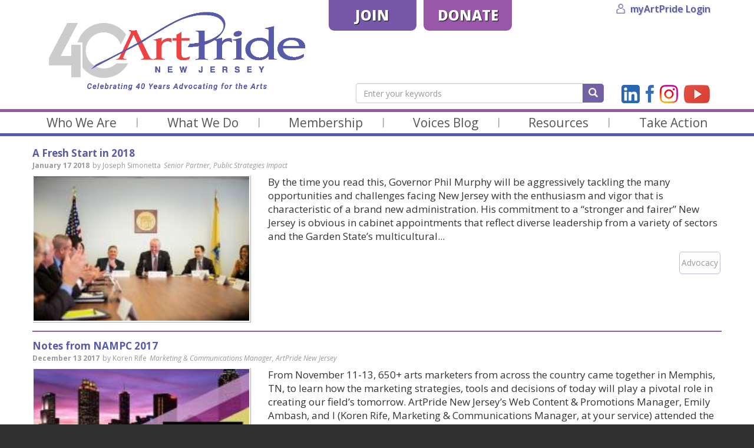

--- FILE ---
content_type: text/html; charset=UTF-8
request_url: https://www.artpridenj.org/taxonomy/term/510?page=1
body_size: 15697
content:
<!DOCTYPE html>
<html  lang="en" dir="ltr" prefix="content: http://purl.org/rss/1.0/modules/content/  dc: http://purl.org/dc/terms/  foaf: http://xmlns.com/foaf/0.1/  og: http://ogp.me/ns#  rdfs: http://www.w3.org/2000/01/rdf-schema#  schema: http://schema.org/  sioc: http://rdfs.org/sioc/ns#  sioct: http://rdfs.org/sioc/types#  skos: http://www.w3.org/2004/02/skos/core#  xsd: http://www.w3.org/2001/XMLSchema# ">
  <head>
    <meta charset="utf-8" />
<script async src="https://www.googletagmanager.com/gtag/js?id=G-G2C7E4NXVZ"></script>
<script>window.dataLayer = window.dataLayer || [];function gtag(){dataLayer.push(arguments)};gtag("js", new Date());gtag("set", "developer_id.dMDhkMT", true);gtag("config", "G-G2C7E4NXVZ", {"groups":"default","page_placeholder":"PLACEHOLDER_page_location"});</script>
<meta name="Generator" content="Drupal 8 (https://www.drupal.org)" />
<meta name="MobileOptimized" content="width" />
<meta name="HandheldFriendly" content="true" />
<meta name="viewport" content="width=device-width, initial-scale=1.0" />
<link rel="shortcut icon" href="/themes/artpride/favicon.ico" type="image/vnd.microsoft.icon" />
<link rel="canonical" href="/taxonomy/term/510" />
<link rel="shortlink" href="/taxonomy/term/510" />
<link rel="delete-form" href="/taxonomy/term/510/delete" />
<link rel="edit-form" href="/taxonomy/term/510/edit" />
<link rel="devel-load" href="/devel/taxonomy_term/510" />
<link rel="devel-render" href="/devel/render/taxonomy_term/510" />
<link rel="devel-definition" href="/devel/definition/taxonomy_term/510" />
<link rel="token-devel" href="/taxonomy/term/510/devel/token" />
<link rel="alternate" type="application/rss+xml" title="culture" href="https://www.artpridenj.org/taxonomy/term/510/feed" />

    <title>culture | ArtPride New Jersey</title>
    <link rel="stylesheet" media="all" href="/sites/default/files/css/css_fgDIBMphLPWcG0i0W0Vo_k12mIVcT8XYgmhXQW4F9zI.css" />
<link rel="stylesheet" media="all" href="/sites/default/files/css/css_qoQ-4-h__wYuZAZ5ecryeIPAldb8Ckrwm0m64TryDgo.css" />

    
<!--[if lte IE 8]>
<script src="/sites/default/files/js/js_VtafjXmRvoUgAzqzYTA3Wrjkx9wcWhjP0G4ZnnqRamA.js"></script>
<![endif]-->

  </head>
  <body class="path-taxonomy has-glyphicons">
    <a href="#main-content" class="visually-hidden focusable skip-link">
      Skip to main content
    </a>
    
      <div class="dialog-off-canvas-main-canvas" data-off-canvas-main-canvas>
    
<div class="header bg-white">
    <div class="container p-relative">
        <div class="row">

            <div class="col-md-5">
                <button type="button" class="navbar-toggle" data-toggle="collapse" data-target=".navbar-collapse">
                    <span class="icon-bar"></span>
                    <span class="icon-bar"></span>
                    <span class="icon-bar"></span>
                </button>
                <div class="branding">
                    <a class="logo" href="/" title="Home"
                       rel="home">
                        <img src="/themes/artpride/dist/images/logo.png" alt="Home"
                             class="img-responsive"/>
                    </a>
                </div>
            </div>

            <div class="col-md-7 hidden-xs">

                <div class="row">
                    <div class="col-md-6">
                                                                                                              <div class="region region-header-p1">
    <nav role="navigation" aria-labelledby="block-actionnavigation-menu" id="block-actionnavigation">
            
  <h2 class="visually-hidden" id="block-actionnavigation-menu">Action Navigation</h2>
  

        
              <ul class="menu nav">
                            <li>
        <a href="/join" target="_self" rel="" data-drupal-link-system-path="node/978">Join</a>
                  </li>
                        <li>
        <a href="https://artpridenj.org/give" target="_self" rel="">Donate</a>
                  </li>
        </ul>
  


  </nav>

  </div>

                                                                        </div>
                    <div class="col-md-6">
                                                                                                              <div class="region region-header-p2">
    <nav role="navigation" aria-labelledby="block-userunauthorizednavigation-menu" id="block-userunauthorizednavigation">
            
  <h2 class="visually-hidden" id="block-userunauthorizednavigation-menu">User Unauthorized Navigation</h2>
  

        
              <ul class="menu nav">
                            <li>
        <a href="https://members.artpridenj.org/" target="_self" class="menu-item-login">myArtPride Login</a>
                  </li>
        </ul>
  


  </nav>

  </div>

                                                                        </div>
                </div>

            </div>

        </div>

        <div class="social-search-row">
            <div class="search-form-container hidden-md">

                <form class="search-form" data-drupal-selector="search-form" action="/search/all" method="GET" id="search-form" accept-charset="UTF-8">
                    <div class="form-group js-form-wrapper form-wrapper" data-drupal-selector="edit-basic" id="edit-basic"><div class="form-item js-form-item form-type-search js-form-type-search form-item-keys js-form-item-keys form-no-label form-group">
                            <label for="edit-keys" class="control-label sr-only">Enter your keywords</label>
                            <div class="input-group"><input data-drupal-selector="edit-keys" class="form-search form-control" placeholder="Enter your keywords" type="search" id="edit-keys" name="keys" value="" size="30" maxlength="255" title=""><span class="input-group-btn"><button type="submit" name="op" value="Search" class="button js-form-submit form-submit btn-primary btn icon-only"><span class="sr-only">Search</span><span class="icon glyphicon glyphicon-search" aria-hidden="true"></span></button></span></div>
                        </div>
                    </div>

                </form>
            </div>
                                                              <div class="region region-header-p3">
    <nav role="navigation" aria-labelledby="block-socialnavigation-menu" id="block-socialnavigation">
            
  <h2 class="visually-hidden" id="block-socialnavigation-menu">Social Navigation</h2>
  

        
              <ul class="menu nav">
                            <li>
        <a href="https://www.linkedin.com/company/artpride-new-jersey-foundation" target="_blank" class="linkedin">LinkedIn</a>
                  </li>
                        <li>
        <a href="http://www.facebook.com/ArtPrideNJ" target="_blank" rel="" class="facebook">Facebook</a>
                  </li>
                        <li>
        <a href="https://www.instagram.com/jerseyarts" target="_blank" rel="" class="instagram">Instagram</a>
                  </li>
                        <li>
        <a href="https://www.youtube.com/channel/UClgYWy3r8CFSNzOtM933QJw" target="_blank" rel="" class="youtube">YouTube</a>
                  </li>
        </ul>
  


  </nav>

  </div>

                                    </div>

    </div>
</div>

<div class="PrimaryNavigation hidden-xs bg-white">
    <div class="container">
                                              <div class="region region-navigation">
    <nav role="navigation" aria-labelledby="block-artpride-main-menu-menu" id="block-artpride-main-menu">
            <h2 class="sr-only" id="block-artpride-main-menu-menu">Main navigation</h2>

      
              <ul class="menu nav">
                            <li class="expanded dropdown">
        <a href="/" class="dropdown-toggle" data-toggle="dropdown">Who We Are <span class="caret"></span></a>
                                  <ul class="menu dropdown-menu">
                            <li>
        <a href="/aboutus" target="_self" rel="" data-drupal-link-system-path="node/8">About Us</a>
                  </li>
                        <li>
        <a href="/staff" target="_self" rel="" data-drupal-link-system-path="staff">Our Team</a>
                  </li>
                        <li>
        <a href="/our-board" target="_self" rel="" data-drupal-link-system-path="node/395">Our Board</a>
                  </li>
                        <li>
        <a href="/strategic-plan" data-drupal-link-system-path="node/1661">Our Strategic Plan</a>
                  </li>
                        <li>
        <a href="/committees" target="_self" rel="" data-drupal-link-system-path="node/373">Our Committees</a>
                  </li>
                        <li>
        <a href="/supporters" target="_self" rel="" data-drupal-link-system-path="node/374">Our Supporters</a>
                  </li>
                        <li>
        <a href="/contact" target="_self" rel="" data-drupal-link-system-path="node/983">Contact Us</a>
                  </li>
        </ul>
  
            </li>
                        <li class="expanded dropdown">
        <a href="" class="dropdown-toggle" data-toggle="dropdown">What We Do <span class="caret"></span></a>
                                  <ul class="menu dropdown-menu">
                            <li>
        <a href="/govtrelations" target="_self" rel="" data-drupal-link-system-path="node/383">Government Relations</a>
                  </li>
                        <li>
        <a href="/audiences" target="_self" rel="" data-drupal-link-system-path="node/384">Audience Development</a>
                  </li>
                        <li>
        <a href="/publicvalue" target="_self" rel="" data-drupal-link-system-path="node/971">Public Value</a>
                  </li>
                        <li>
        <a href="/learn" target="_self" rel="" data-drupal-link-system-path="node/385">Professional Development</a>
                  </li>
                        <li>
        <a href="/events" target="_self" data-drupal-link-system-path="node/1020">Industry Events / Webinars</a>
                  </li>
                        <li>
        <a href="https://artpridenj.org/edi" target="_self" rel="">Equity, Diversity, and Inclusion </a>
                  </li>
                        <li>
        <a href="/impact" target="_self" data-drupal-link-system-path="node/1547">Impact Statement</a>
                  </li>
        </ul>
  
            </li>
                        <li class="expanded dropdown">
        <a href="" class="dropdown-toggle" data-toggle="dropdown">Membership <span class="caret"></span></a>
                                  <ul class="menu dropdown-menu">
                            <li>
        <a href="/artsorgs" target="_self" rel="" data-drupal-link-system-path="node/436">Arts Organizations </a>
                  </li>
                        <li>
        <a href="/bizpartners" target="_self" rel="" data-drupal-link-system-path="node/437">Business Partners</a>
                  </li>
                        <li>
        <a href="/members" target="_self" data-drupal-link-system-path="members">Meet Our Members</a>
                  </li>
                        <li>
        <a href="https://members.artpridenj.org/" target="_self">myArtPride Account </a>
                  </li>
        </ul>
  
            </li>
                        <li class="expanded dropdown">
        <a href="/blog" class="dropdown-toggle" data-toggle="dropdown">Voices Blog <span class="caret"></span></a>
                                  <ul class="menu dropdown-menu">
                            <li>
        <a href="/most-recent-article" target="_self" data-drupal-link-system-path="most-recent-article">Most Recent</a>
                  </li>
                        <li>
        <a href="/blog" target="_self" rel="" data-drupal-link-system-path="blog">All Stories</a>
                  </li>
        </ul>
  
            </li>
                        <li class="expanded dropdown">
        <a href="" class="dropdown-toggle" data-toggle="dropdown">Resources <span class="caret"></span></a>
                                  <ul class="menu dropdown-menu">
                            <li>
        <a href="https://artpridenj.org/stayinformed">Stay Informed</a>
                  </li>
                        <li>
        <a href="/vote" data-drupal-link-system-path="node/1660">NJ Arts Action Civic Engagement</a>
                  </li>
                        <li>
        <a href="/candidate-responses" target="_self" rel="" data-drupal-link-system-path="node/826">Candidate Survey Responses</a>
                  </li>
                        <li>
        <a href="/advocacy-toolkit" target="_self" rel="" data-drupal-link-system-path="node/1710">Advocacy Toolkit </a>
                  </li>
                        <li>
        <a href="/job-bank" target="_self" rel="" data-drupal-link-system-path="job-bank">Job Bank</a>
                  </li>
                        <li>
        <a href="/artspay-nj" data-drupal-link-system-path="node/1630">ArtsPay NJ</a>
                  </li>
                        <li>
        <a href="/research" data-drupal-link-system-path="node/428">Research</a>
                  </li>
                        <li>
        <a href="/recent-webinars" target="_self" rel="" data-drupal-link-system-path="node/1463">Recent Webinars</a>
                  </li>
                        <li>
        <a href="/downloads" target="_self" data-drupal-link-system-path="node/829">Ads &amp; Logos</a>
                  </li>
        </ul>
  
            </li>
                        <li class="expanded dropdown">
        <a href="" class="dropdown-toggle" data-toggle="dropdown">Take Action <span class="caret"></span></a>
                                  <ul class="menu dropdown-menu">
                            <li>
        <a href="/actnow" target="_self" rel="" data-drupal-link-system-path="action-alerts">Act Now</a>
                  </li>
                        <li>
        <a href="/advocacy-office-hours" data-drupal-link-system-path="node/1675">Advocacy Office Hours</a>
                  </li>
                        <li>
        <a href="/njartsmayors" data-drupal-link-system-path="node/1461">NJ Mayors Committee on Arts &amp; Culture</a>
                  </li>
                        <li>
        <a href="/njaad" target="_self" rel="" data-drupal-link-system-path="node/1523">NJ Arts Advocacy Day in DC</a>
                  </li>
                        <li>
        <a href="https://artpridenj.org/give" target="_self" rel="">Support Us</a>
                  </li>
        </ul>
  
            </li>
        </ul>
  


  </nav>

  </div>

                        </div>
</div>

<div class="PrimaryNavigationCollapse visible-xs-block">
    <div class="collapse navbar-collapse">
                                              <div class="region region-navigation-collapsible">
    <nav role="navigation" aria-labelledby="block-mainnavigation-menu" id="block-mainnavigation">
            <h2 class="sr-only" id="block-mainnavigation-menu">Main navigation</h2>

      
              <ul class="menu nav">
                            <li class="expanded dropdown">
        <a href="/" class="dropdown-toggle" data-toggle="dropdown">Who We Are <span class="caret"></span></a>
                                  <ul class="menu dropdown-menu">
                            <li>
        <a href="/aboutus" target="_self" rel="" data-drupal-link-system-path="node/8">About Us</a>
                  </li>
                        <li>
        <a href="/staff" target="_self" rel="" data-drupal-link-system-path="staff">Our Team</a>
                  </li>
                        <li>
        <a href="/our-board" target="_self" rel="" data-drupal-link-system-path="node/395">Our Board</a>
                  </li>
                        <li>
        <a href="/strategic-plan" data-drupal-link-system-path="node/1661">Our Strategic Plan</a>
                  </li>
                        <li>
        <a href="/committees" target="_self" rel="" data-drupal-link-system-path="node/373">Our Committees</a>
                  </li>
                        <li>
        <a href="/supporters" target="_self" rel="" data-drupal-link-system-path="node/374">Our Supporters</a>
                  </li>
                        <li>
        <a href="/contact" target="_self" rel="" data-drupal-link-system-path="node/983">Contact Us</a>
                  </li>
        </ul>
  
            </li>
                        <li class="expanded dropdown">
        <a href="" class="dropdown-toggle" data-toggle="dropdown">What We Do <span class="caret"></span></a>
                                  <ul class="menu dropdown-menu">
                            <li>
        <a href="/govtrelations" target="_self" rel="" data-drupal-link-system-path="node/383">Government Relations</a>
                  </li>
                        <li>
        <a href="/audiences" target="_self" rel="" data-drupal-link-system-path="node/384">Audience Development</a>
                  </li>
                        <li>
        <a href="/publicvalue" target="_self" rel="" data-drupal-link-system-path="node/971">Public Value</a>
                  </li>
                        <li>
        <a href="/learn" target="_self" rel="" data-drupal-link-system-path="node/385">Professional Development</a>
                  </li>
                        <li>
        <a href="/events" target="_self" data-drupal-link-system-path="node/1020">Industry Events / Webinars</a>
                  </li>
                        <li>
        <a href="https://artpridenj.org/edi" target="_self" rel="">Equity, Diversity, and Inclusion </a>
                  </li>
                        <li>
        <a href="/impact" target="_self" data-drupal-link-system-path="node/1547">Impact Statement</a>
                  </li>
        </ul>
  
            </li>
                        <li class="expanded dropdown">
        <a href="" class="dropdown-toggle" data-toggle="dropdown">Membership <span class="caret"></span></a>
                                  <ul class="menu dropdown-menu">
                            <li>
        <a href="/artsorgs" target="_self" rel="" data-drupal-link-system-path="node/436">Arts Organizations </a>
                  </li>
                        <li>
        <a href="/bizpartners" target="_self" rel="" data-drupal-link-system-path="node/437">Business Partners</a>
                  </li>
                        <li>
        <a href="/members" target="_self" data-drupal-link-system-path="members">Meet Our Members</a>
                  </li>
                        <li>
        <a href="https://members.artpridenj.org/" target="_self">myArtPride Account </a>
                  </li>
        </ul>
  
            </li>
                        <li class="expanded dropdown">
        <a href="/blog" class="dropdown-toggle" data-toggle="dropdown">Voices Blog <span class="caret"></span></a>
                                  <ul class="menu dropdown-menu">
                            <li>
        <a href="/most-recent-article" target="_self" data-drupal-link-system-path="most-recent-article">Most Recent</a>
                  </li>
                        <li>
        <a href="/blog" target="_self" rel="" data-drupal-link-system-path="blog">All Stories</a>
                  </li>
        </ul>
  
            </li>
                        <li class="expanded dropdown">
        <a href="" class="dropdown-toggle" data-toggle="dropdown">Resources <span class="caret"></span></a>
                                  <ul class="menu dropdown-menu">
                            <li>
        <a href="https://artpridenj.org/stayinformed">Stay Informed</a>
                  </li>
                        <li>
        <a href="/vote" data-drupal-link-system-path="node/1660">NJ Arts Action Civic Engagement</a>
                  </li>
                        <li>
        <a href="/candidate-responses" target="_self" rel="" data-drupal-link-system-path="node/826">Candidate Survey Responses</a>
                  </li>
                        <li>
        <a href="/advocacy-toolkit" target="_self" rel="" data-drupal-link-system-path="node/1710">Advocacy Toolkit </a>
                  </li>
                        <li>
        <a href="/job-bank" target="_self" rel="" data-drupal-link-system-path="job-bank">Job Bank</a>
                  </li>
                        <li>
        <a href="/artspay-nj" data-drupal-link-system-path="node/1630">ArtsPay NJ</a>
                  </li>
                        <li>
        <a href="/research" data-drupal-link-system-path="node/428">Research</a>
                  </li>
                        <li>
        <a href="/recent-webinars" target="_self" rel="" data-drupal-link-system-path="node/1463">Recent Webinars</a>
                  </li>
                        <li>
        <a href="/downloads" target="_self" data-drupal-link-system-path="node/829">Ads &amp; Logos</a>
                  </li>
        </ul>
  
            </li>
                        <li class="expanded dropdown">
        <a href="" class="dropdown-toggle" data-toggle="dropdown">Take Action <span class="caret"></span></a>
                                  <ul class="menu dropdown-menu">
                            <li>
        <a href="/actnow" target="_self" rel="" data-drupal-link-system-path="action-alerts">Act Now</a>
                  </li>
                        <li>
        <a href="/advocacy-office-hours" data-drupal-link-system-path="node/1675">Advocacy Office Hours</a>
                  </li>
                        <li>
        <a href="/njartsmayors" data-drupal-link-system-path="node/1461">NJ Mayors Committee on Arts &amp; Culture</a>
                  </li>
                        <li>
        <a href="/njaad" target="_self" rel="" data-drupal-link-system-path="node/1523">NJ Arts Advocacy Day in DC</a>
                  </li>
                        <li>
        <a href="https://artpridenj.org/give" target="_self" rel="">Support Us</a>
                  </li>
        </ul>
  
            </li>
        </ul>
  


  </nav>
<nav role="navigation" aria-labelledby="block-actionnavigation-2-menu" id="block-actionnavigation-2">
            
  <h2 class="visually-hidden" id="block-actionnavigation-2-menu">Action Navigation</h2>
  

        
              <ul class="menu nav">
                            <li>
        <a href="/join" target="_self" rel="" data-drupal-link-system-path="node/978">Join</a>
                  </li>
                        <li>
        <a href="https://artpridenj.org/give" target="_self" rel="">Donate</a>
                  </li>
        </ul>
  


  </nav>
<nav role="navigation" aria-labelledby="block-userunauthorizednavigation-2-menu" id="block-userunauthorizednavigation-2">
            
  <h2 class="visually-hidden" id="block-userunauthorizednavigation-2-menu">User Unauthorized Navigation</h2>
  

        
              <ul class="menu nav">
                            <li>
        <a href="https://members.artpridenj.org/" target="_self" class="menu-item-login">myArtPride Login</a>
                  </li>
        </ul>
  


  </nav>

  </div>

                        </div>
</div>


<div class="Main bg-white">
    <div class="container main-container js-quickedit-main-content">
                    <div class="row">
                                
                                                <section class="col-sm-12">

                                                                                            <div class="highlighted">  <div class="region region-highlighted">
    <div data-drupal-messages-fallback class="hidden"></div>

  </div>
</div>
                                            
                                        
                    <div class="content-inner">
                                                
                                                                            <a id="main-content"></a>
                              <div class="region region-content">
      
  <div class="views-element-container form-group"><div class="view view-taxonomy-term view-id-taxonomy_term view-display-id-page_1 js-view-dom-id-1e8fa50344ed508cdbd2a8928a910568b4cbda30f9ccc4267261324b8dccc1ac">
  
    
      <div class="view-header">
      <div about="/index.php/taxonomy/term/510" typeof="schema:Thing">
  
      <span property="schema:name" content="culture" class="hidden"></span>

  
</div>

    </div>
      
      <div class="view-content">
          <div class="views-row">
    <article data-history-node-id="349" role="article" about="/blog/fresh-start-2018" typeof="schema:Article" class="article is-promoted teaser clearfix">

        
        <h2 class="article-title">
            <a href="/blog/fresh-start-2018" rel="bookmark"><span property="schema:name">A Fresh Start in 2018</span>
</a>
        </h2>
          <span property="schema:name" content="A Fresh Start in 2018" class="hidden"></span>
  <span property="schema:interactionCount" content="UserComments:0" class="hidden"></span>


        <h3 class="article-subline">
            <div class="article-subline-row">
                <div class="article-subline-date">
                                        <strong>January 17 2018</strong>
                </div>
                                    <div class="article-subline-author-name">
                        <span class="">
                    by Joseph Simonetta
                             </span>
                    </div>
                    <div class="article-subline-author-title">
                        <em>Senior Partner, Public Strategies Impact</em>
                    </div>
                            </div>
        </h3>

        <div class="row">
                        <div class="col-sm-4">
                
            <div class="field field--name-field-image field--type-image field--label-hidden field--item">  <a href="/blog/fresh-start-2018" hreflang="en"><img property="schema:image" src="/sites/default/files/styles/medium/public/2018-04/a%20fresh%20start%20in%202018.jpg?itok=KKZ-sJoO" width="220" height="147" alt="" typeof="foaf:Image" class="img-responsive" />

</a>
</div>
      
            </div>
                        <div  class="col-sm-8" >

                <div class="article-body clearfix">
                    
            <div property="schema:text" class="field field--name-body field--type-text-with-summary field--label-hidden field--item">By the time you read this, Governor Phil Murphy will be aggressively tackling the many opportunities and challenges facing New Jersey with the enthusiasm and vigor that is characteristic of a brand new administration. His commitment to a “stronger and fairer” New Jersey is obvious in cabinet appointments that reflect diverse leadership from a variety of sectors and the Garden State’s multicultural...</div>
      
                </div>

                <footer class="article-footer">

                    <div class="row">
                        <div class="col-sm-12 text-right category-items-container">
      <div class="field field--name-field-categories field--type-entity-reference field--label-hidden field--items">
              <div class="field--item"><a href="/blog/category/advocacy" hreflang="en">Advocacy</a></div>
          </div>
  </div>
                    </div>
                    <div class="text-right tag-items-container" style="display:none;">
      <div class="field field--name-field-tags field--type-entity-reference field--label-hidden field--items">
              <div class="field--item"><a href="/taxonomy/term/552" property="schema:about" hreflang="en">Artpride</a></div>
              <div class="field--item"><a href="/taxonomy/term/501" property="schema:about" hreflang="en">Arts</a></div>
              <div class="field--item"><a href="/taxonomy/term/522" property="schema:about" hreflang="en">new jersey</a></div>
              <div class="field--item"><a href="/taxonomy/term/551" property="schema:about" hreflang="en">NJ</a></div>
              <div class="field--item"><a href="/taxonomy/term/550" property="schema:about" hreflang="en">Garden State</a></div>
              <div class="field--item"><a href="/taxonomy/term/507" property="schema:about" hreflang="en">art</a></div>
              <div class="field--item"><a href="/taxonomy/term/508" property="schema:about" hreflang="en">artist</a></div>
              <div class="field--item"><a href="/taxonomy/term/509" property="schema:about" hreflang="en">artists</a></div>
              <div class="field--item"><a href="/taxonomy/term/510" property="schema:about" hreflang="en">culture</a></div>
              <div class="field--item"><a href="/taxonomy/term/511" property="schema:about" hreflang="en">modern</a></div>
              <div class="field--item"><a href="/taxonomy/term/512" property="schema:about" hreflang="en">post-modern</a></div>
              <div class="field--item"><a href="/taxonomy/term/513" property="schema:about" hreflang="en">advocacy</a></div>
              <div class="field--item"><a href="/taxonomy/term/514" property="schema:about" hreflang="en">public art</a></div>
              <div class="field--item"><a href="/taxonomy/term/515" property="schema:about" hreflang="en">public policy</a></div>
              <div class="field--item"><a href="/taxonomy/term/516" property="schema:about" hreflang="en">funding</a></div>
              <div class="field--item"><a href="/taxonomy/term/517" property="schema:about" hreflang="en">state legislature</a></div>
              <div class="field--item"><a href="/taxonomy/term/518" property="schema:about" hreflang="en">hotel-motel fee</a></div>
              <div class="field--item"><a href="/taxonomy/term/519" property="schema:about" hreflang="en">arts community</a></div>
              <div class="field--item"><a href="/taxonomy/term/520" property="schema:about" hreflang="en">community</a></div>
              <div class="field--item"><a href="/taxonomy/term/521" property="schema:about" hreflang="en">arts-related legislature</a></div>
              <div class="field--item"><a href="/taxonomy/term/523" property="schema:about" hreflang="en">arts and health</a></div>
              <div class="field--item"><a href="/taxonomy/term/524" property="schema:about" hreflang="en">healthcare</a></div>
              <div class="field--item"><a href="/taxonomy/term/525" property="schema:about" hreflang="en">economy</a></div>
              <div class="field--item"><a href="/taxonomy/term/526" property="schema:about" hreflang="en">art matters</a></div>
              <div class="field--item"><a href="/taxonomy/term/527" property="schema:about" hreflang="en">communities</a></div>
              <div class="field--item"><a href="/taxonomy/term/528" property="schema:about" hreflang="en">education</a></div>
              <div class="field--item"><a href="/taxonomy/term/529" property="schema:about" hreflang="en">quality of life</a></div>
              <div class="field--item"><a href="/taxonomy/term/530" property="schema:about" hreflang="en">nonprofit</a></div>
              <div class="field--item"><a href="/taxonomy/term/532" property="schema:about" hreflang="en">economic development</a></div>
              <div class="field--item"><a href="/taxonomy/term/533" property="schema:about" hreflang="en">community development</a></div>
              <div class="field--item"><a href="/taxonomy/term/534" property="schema:about" hreflang="en">arts advocacy</a></div>
              <div class="field--item"><a href="/taxonomy/term/535" property="schema:about" hreflang="en">economic prosperity</a></div>
              <div class="field--item"><a href="/taxonomy/term/536" property="schema:about" hreflang="en">tourism</a></div>
              <div class="field--item"><a href="/taxonomy/term/537" property="schema:about" hreflang="en">cultural</a></div>
              <div class="field--item"><a href="/taxonomy/term/538" property="schema:about" hreflang="en">toolkit</a></div>
              <div class="field--item"><a href="/taxonomy/term/539" property="schema:about" hreflang="en">policy</a></div>
              <div class="field--item"><a href="/taxonomy/term/540" property="schema:about" hreflang="en">creative industry</a></div>
              <div class="field--item"><a href="/taxonomy/term/541" property="schema:about" hreflang="en">thrive</a></div>
              <div class="field--item"><a href="/taxonomy/term/542" property="schema:about" hreflang="en">food water air art</a></div>
              <div class="field--item"><a href="/taxonomy/term/543" property="schema:about" hreflang="en">creativity</a></div>
              <div class="field--item"><a href="/taxonomy/term/544" property="schema:about" hreflang="en">creative placemaking</a></div>
              <div class="field--item"><a href="/taxonomy/term/545" property="schema:about" hreflang="en">Americans for the Arts</a></div>
              <div class="field--item"><a href="/taxonomy/term/546" property="schema:about" hreflang="en">Arts Education</a></div>
              <div class="field--item"><a href="/taxonomy/term/547" property="schema:about" hreflang="en">Civic Action</a></div>
              <div class="field--item"><a href="/taxonomy/term/548" property="schema:about" hreflang="en">Creativity and Innovation</a></div>
              <div class="field--item"><a href="/taxonomy/term/549" property="schema:about" hreflang="en">Cultural Exchange</a></div>
          </div>
  </div>
                </footer>
            </div>
        </div>
    </article>

</div>
    <div class="views-row">
    <article data-history-node-id="348" role="article" about="/blog/notes-nampc-2017" typeof="schema:Article" class="article is-promoted teaser clearfix">

        
        <h2 class="article-title">
            <a href="/blog/notes-nampc-2017" rel="bookmark"><span property="schema:name">Notes from NAMPC 2017</span>
</a>
        </h2>
          <span property="schema:name" content="Notes from NAMPC 2017" class="hidden"></span>
  <span property="schema:interactionCount" content="UserComments:1" class="hidden"></span>


        <h3 class="article-subline">
            <div class="article-subline-row">
                <div class="article-subline-date">
                                        <strong>December 13 2017</strong>
                </div>
                                    <div class="article-subline-author-name">
                        <span class="">
                    by Koren Rife
                             </span>
                    </div>
                    <div class="article-subline-author-title">
                        <em>Marketing &amp; Communications Manager, ArtPride New Jersey</em>
                    </div>
                            </div>
        </h3>

        <div class="row">
                        <div class="col-sm-4">
                
            <div class="field field--name-field-image field--type-image field--label-hidden field--item">  <a href="/blog/notes-nampc-2017" hreflang="en"><img property="schema:image" src="/sites/default/files/styles/medium/public/2018-05/NAMPC%20002_0.jpg?itok=GmOtOA-n" width="220" height="106" alt="" typeof="foaf:Image" class="img-responsive" />

</a>
</div>
      
            </div>
                        <div  class="col-sm-8" >

                <div class="article-body clearfix">
                    
            <div property="schema:text" class="field field--name-body field--type-text-with-summary field--label-hidden field--item">From November 11-13, 650+ arts marketers from across the country came together in Memphis, TN, to learn how the marketing strategies, tools and decisions of today will play a pivotal role in creating our field’s tomorrow. ArtPride New Jersey’s Web Content &amp; Promotions Manager, Emily Ambash, and I (Koren Rife, Marketing &amp; Communications Manager, at your service) attended the National Arts Marketing...</div>
      
                </div>

                <footer class="article-footer">

                    <div class="row">
                        <div class="col-sm-12 text-right category-items-container">
      <div class="field field--name-field-categories field--type-entity-reference field--label-hidden field--items">
              <div class="field--item"><a href="/blog/category/arts-education" hreflang="en">Arts Education</a></div>
              <div class="field--item"><a href="/blog/category/audience-development" hreflang="en">Audience Development</a></div>
              <div class="field--item"><a href="/blog/category/community" hreflang="en">Community</a></div>
          </div>
  </div>
                    </div>
                    <div class="text-right tag-items-container" style="display:none;">
      <div class="field field--name-field-tags field--type-entity-reference field--label-hidden field--items">
              <div class="field--item"><a href="/taxonomy/term/552" property="schema:about" hreflang="en">Artpride</a></div>
              <div class="field--item"><a href="/taxonomy/term/501" property="schema:about" hreflang="en">Arts</a></div>
              <div class="field--item"><a href="/taxonomy/term/522" property="schema:about" hreflang="en">new jersey</a></div>
              <div class="field--item"><a href="/taxonomy/term/551" property="schema:about" hreflang="en">NJ</a></div>
              <div class="field--item"><a href="/taxonomy/term/550" property="schema:about" hreflang="en">Garden State</a></div>
              <div class="field--item"><a href="/taxonomy/term/507" property="schema:about" hreflang="en">art</a></div>
              <div class="field--item"><a href="/taxonomy/term/508" property="schema:about" hreflang="en">artist</a></div>
              <div class="field--item"><a href="/taxonomy/term/509" property="schema:about" hreflang="en">artists</a></div>
              <div class="field--item"><a href="/taxonomy/term/510" property="schema:about" hreflang="en">culture</a></div>
              <div class="field--item"><a href="/taxonomy/term/511" property="schema:about" hreflang="en">modern</a></div>
              <div class="field--item"><a href="/taxonomy/term/512" property="schema:about" hreflang="en">post-modern</a></div>
              <div class="field--item"><a href="/taxonomy/term/513" property="schema:about" hreflang="en">advocacy</a></div>
              <div class="field--item"><a href="/taxonomy/term/514" property="schema:about" hreflang="en">public art</a></div>
              <div class="field--item"><a href="/taxonomy/term/515" property="schema:about" hreflang="en">public policy</a></div>
              <div class="field--item"><a href="/taxonomy/term/516" property="schema:about" hreflang="en">funding</a></div>
              <div class="field--item"><a href="/taxonomy/term/517" property="schema:about" hreflang="en">state legislature</a></div>
              <div class="field--item"><a href="/taxonomy/term/518" property="schema:about" hreflang="en">hotel-motel fee</a></div>
              <div class="field--item"><a href="/taxonomy/term/519" property="schema:about" hreflang="en">arts community</a></div>
              <div class="field--item"><a href="/taxonomy/term/520" property="schema:about" hreflang="en">community</a></div>
              <div class="field--item"><a href="/taxonomy/term/521" property="schema:about" hreflang="en">arts-related legislature</a></div>
              <div class="field--item"><a href="/taxonomy/term/523" property="schema:about" hreflang="en">arts and health</a></div>
              <div class="field--item"><a href="/taxonomy/term/524" property="schema:about" hreflang="en">healthcare</a></div>
              <div class="field--item"><a href="/taxonomy/term/525" property="schema:about" hreflang="en">economy</a></div>
              <div class="field--item"><a href="/taxonomy/term/526" property="schema:about" hreflang="en">art matters</a></div>
              <div class="field--item"><a href="/taxonomy/term/527" property="schema:about" hreflang="en">communities</a></div>
              <div class="field--item"><a href="/taxonomy/term/528" property="schema:about" hreflang="en">education</a></div>
              <div class="field--item"><a href="/taxonomy/term/529" property="schema:about" hreflang="en">quality of life</a></div>
              <div class="field--item"><a href="/taxonomy/term/530" property="schema:about" hreflang="en">nonprofit</a></div>
              <div class="field--item"><a href="/taxonomy/term/532" property="schema:about" hreflang="en">economic development</a></div>
              <div class="field--item"><a href="/taxonomy/term/533" property="schema:about" hreflang="en">community development</a></div>
              <div class="field--item"><a href="/taxonomy/term/534" property="schema:about" hreflang="en">arts advocacy</a></div>
              <div class="field--item"><a href="/taxonomy/term/535" property="schema:about" hreflang="en">economic prosperity</a></div>
              <div class="field--item"><a href="/taxonomy/term/536" property="schema:about" hreflang="en">tourism</a></div>
              <div class="field--item"><a href="/taxonomy/term/537" property="schema:about" hreflang="en">cultural</a></div>
              <div class="field--item"><a href="/taxonomy/term/538" property="schema:about" hreflang="en">toolkit</a></div>
              <div class="field--item"><a href="/taxonomy/term/539" property="schema:about" hreflang="en">policy</a></div>
              <div class="field--item"><a href="/taxonomy/term/540" property="schema:about" hreflang="en">creative industry</a></div>
              <div class="field--item"><a href="/taxonomy/term/541" property="schema:about" hreflang="en">thrive</a></div>
              <div class="field--item"><a href="/taxonomy/term/542" property="schema:about" hreflang="en">food water air art</a></div>
              <div class="field--item"><a href="/taxonomy/term/543" property="schema:about" hreflang="en">creativity</a></div>
              <div class="field--item"><a href="/taxonomy/term/544" property="schema:about" hreflang="en">creative placemaking</a></div>
              <div class="field--item"><a href="/taxonomy/term/545" property="schema:about" hreflang="en">Americans for the Arts</a></div>
              <div class="field--item"><a href="/taxonomy/term/546" property="schema:about" hreflang="en">Arts Education</a></div>
              <div class="field--item"><a href="/taxonomy/term/547" property="schema:about" hreflang="en">Civic Action</a></div>
              <div class="field--item"><a href="/taxonomy/term/548" property="schema:about" hreflang="en">Creativity and Innovation</a></div>
              <div class="field--item"><a href="/taxonomy/term/549" property="schema:about" hreflang="en">Cultural Exchange</a></div>
          </div>
  </div>
                </footer>
            </div>
        </div>
    </article>

</div>
    <div class="views-row">
    <article data-history-node-id="346" role="article" about="/blog/making-art-matters-real" typeof="schema:Article" class="article is-promoted teaser clearfix">

        
        <h2 class="article-title">
            <a href="/blog/making-art-matters-real" rel="bookmark"><span property="schema:name">Making Art Matters Real</span>
</a>
        </h2>
          <span property="schema:name" content="Making Art Matters Real" class="hidden"></span>
  <span property="schema:interactionCount" content="UserComments:0" class="hidden"></span>


        <h3 class="article-subline">
            <div class="article-subline-row">
                <div class="article-subline-date">
                                        <strong>October 11 2017</strong>
                </div>
                                    <div class="article-subline-author-name">
                        <span class="">
                    by Ann Marie Miller
                             </span>
                    </div>
                    <div class="article-subline-author-title">
                        <em>Director of Advocacy &amp; Public Policy, ArtPride New Jersey </em>
                    </div>
                            </div>
        </h3>

        <div class="row">
                        <div class="col-sm-4">
                
            <div class="field field--name-field-image field--type-image field--label-hidden field--item">  <a href="/blog/making-art-matters-real" hreflang="en"><img property="schema:image" src="/sites/default/files/styles/medium/public/2018-04/art%20matters%20postcard.png?itok=777KMo_Y" width="220" height="147" alt="" typeof="foaf:Image" class="img-responsive" />

</a>
</div>
      
            </div>
                        <div  class="col-sm-8" >

                <div class="article-body clearfix">
                    
            <div property="schema:text" class="field field--name-body field--type-text-with-summary field--label-hidden field--item">No matter how you get your news, you have to admit that there is a lot of it. The delivery of news is rapidly changing the way and rate that we respond to it. As a result, too often there is little time to really think about the news and the content we receive before resorting to social media with an immediate emotional response. We end up with a cluttered email inbox and social media news feed...</div>
      
                </div>

                <footer class="article-footer">

                    <div class="row">
                        <div class="col-sm-12 text-right category-items-container">
      <div class="field field--name-field-categories field--type-entity-reference field--label-hidden field--items">
              <div class="field--item"><a href="/blog/category/advocacy" hreflang="en">Advocacy</a></div>
              <div class="field--item"><a href="/blog/category/tourism" hreflang="en">Tourism</a></div>
          </div>
  </div>
                    </div>
                    <div class="text-right tag-items-container" style="display:none;">
      <div class="field field--name-field-tags field--type-entity-reference field--label-hidden field--items">
              <div class="field--item"><a href="/taxonomy/term/552" property="schema:about" hreflang="en">Artpride</a></div>
              <div class="field--item"><a href="/taxonomy/term/501" property="schema:about" hreflang="en">Arts</a></div>
              <div class="field--item"><a href="/taxonomy/term/522" property="schema:about" hreflang="en">new jersey</a></div>
              <div class="field--item"><a href="/taxonomy/term/551" property="schema:about" hreflang="en">NJ</a></div>
              <div class="field--item"><a href="/taxonomy/term/550" property="schema:about" hreflang="en">Garden State</a></div>
              <div class="field--item"><a href="/taxonomy/term/507" property="schema:about" hreflang="en">art</a></div>
              <div class="field--item"><a href="/taxonomy/term/508" property="schema:about" hreflang="en">artist</a></div>
              <div class="field--item"><a href="/taxonomy/term/509" property="schema:about" hreflang="en">artists</a></div>
              <div class="field--item"><a href="/taxonomy/term/510" property="schema:about" hreflang="en">culture</a></div>
              <div class="field--item"><a href="/taxonomy/term/511" property="schema:about" hreflang="en">modern</a></div>
              <div class="field--item"><a href="/taxonomy/term/512" property="schema:about" hreflang="en">post-modern</a></div>
              <div class="field--item"><a href="/taxonomy/term/513" property="schema:about" hreflang="en">advocacy</a></div>
              <div class="field--item"><a href="/taxonomy/term/514" property="schema:about" hreflang="en">public art</a></div>
              <div class="field--item"><a href="/taxonomy/term/515" property="schema:about" hreflang="en">public policy</a></div>
              <div class="field--item"><a href="/taxonomy/term/516" property="schema:about" hreflang="en">funding</a></div>
              <div class="field--item"><a href="/taxonomy/term/517" property="schema:about" hreflang="en">state legislature</a></div>
              <div class="field--item"><a href="/taxonomy/term/518" property="schema:about" hreflang="en">hotel-motel fee</a></div>
              <div class="field--item"><a href="/taxonomy/term/519" property="schema:about" hreflang="en">arts community</a></div>
              <div class="field--item"><a href="/taxonomy/term/520" property="schema:about" hreflang="en">community</a></div>
              <div class="field--item"><a href="/taxonomy/term/521" property="schema:about" hreflang="en">arts-related legislature</a></div>
              <div class="field--item"><a href="/taxonomy/term/523" property="schema:about" hreflang="en">arts and health</a></div>
              <div class="field--item"><a href="/taxonomy/term/524" property="schema:about" hreflang="en">healthcare</a></div>
              <div class="field--item"><a href="/taxonomy/term/525" property="schema:about" hreflang="en">economy</a></div>
              <div class="field--item"><a href="/taxonomy/term/526" property="schema:about" hreflang="en">art matters</a></div>
              <div class="field--item"><a href="/taxonomy/term/527" property="schema:about" hreflang="en">communities</a></div>
              <div class="field--item"><a href="/taxonomy/term/528" property="schema:about" hreflang="en">education</a></div>
              <div class="field--item"><a href="/taxonomy/term/529" property="schema:about" hreflang="en">quality of life</a></div>
              <div class="field--item"><a href="/taxonomy/term/530" property="schema:about" hreflang="en">nonprofit</a></div>
              <div class="field--item"><a href="/taxonomy/term/532" property="schema:about" hreflang="en">economic development</a></div>
              <div class="field--item"><a href="/taxonomy/term/533" property="schema:about" hreflang="en">community development</a></div>
              <div class="field--item"><a href="/taxonomy/term/534" property="schema:about" hreflang="en">arts advocacy</a></div>
              <div class="field--item"><a href="/taxonomy/term/535" property="schema:about" hreflang="en">economic prosperity</a></div>
              <div class="field--item"><a href="/taxonomy/term/536" property="schema:about" hreflang="en">tourism</a></div>
              <div class="field--item"><a href="/taxonomy/term/537" property="schema:about" hreflang="en">cultural</a></div>
              <div class="field--item"><a href="/taxonomy/term/538" property="schema:about" hreflang="en">toolkit</a></div>
              <div class="field--item"><a href="/taxonomy/term/539" property="schema:about" hreflang="en">policy</a></div>
              <div class="field--item"><a href="/taxonomy/term/540" property="schema:about" hreflang="en">creative industry</a></div>
              <div class="field--item"><a href="/taxonomy/term/541" property="schema:about" hreflang="en">thrive</a></div>
              <div class="field--item"><a href="/taxonomy/term/542" property="schema:about" hreflang="en">food water air art</a></div>
              <div class="field--item"><a href="/taxonomy/term/543" property="schema:about" hreflang="en">creativity</a></div>
              <div class="field--item"><a href="/taxonomy/term/544" property="schema:about" hreflang="en">creative placemaking</a></div>
              <div class="field--item"><a href="/taxonomy/term/545" property="schema:about" hreflang="en">Americans for the Arts</a></div>
              <div class="field--item"><a href="/taxonomy/term/546" property="schema:about" hreflang="en">Arts Education</a></div>
              <div class="field--item"><a href="/taxonomy/term/547" property="schema:about" hreflang="en">Civic Action</a></div>
              <div class="field--item"><a href="/taxonomy/term/548" property="schema:about" hreflang="en">Creativity and Innovation</a></div>
              <div class="field--item"><a href="/taxonomy/term/549" property="schema:about" hreflang="en">Cultural Exchange</a></div>
          </div>
  </div>
                </footer>
            </div>
        </div>
    </article>

</div>
    <div class="views-row">
    <article data-history-node-id="345" role="article" about="/blog/music-me" typeof="schema:Article" class="article is-promoted teaser clearfix">

        
        <h2 class="article-title">
            <a href="/blog/music-me" rel="bookmark"><span property="schema:name">The Music in Me</span>
</a>
        </h2>
          <span property="schema:name" content="The Music in Me" class="hidden"></span>
  <span property="schema:interactionCount" content="UserComments:0" class="hidden"></span>


        <h3 class="article-subline">
            <div class="article-subline-row">
                <div class="article-subline-date">
                                        <strong>September 11 2017</strong>
                </div>
                                    <div class="article-subline-author-name">
                        <span class="">
                    by Ann Marie Miller
                             </span>
                    </div>
                    <div class="article-subline-author-title">
                        <em>Director of Advocacy &amp; Public Policy, ArtPride New Jersey </em>
                    </div>
                            </div>
        </h3>

        <div class="row">
                        <div class="col-sm-4">
                
            <div class="field field--name-field-image field--type-image field--label-hidden field--item">  <a href="/blog/music-me" hreflang="en"><img property="schema:image" src="/sites/default/files/styles/medium/public/2018-04/0011201730_10.jpg?itok=kQOpyXLZ" width="220" height="119" alt="" typeof="foaf:Image" class="img-responsive" />

</a>
</div>
      
            </div>
                        <div  class="col-sm-8" >

                <div class="article-body clearfix">
                    
            <div property="schema:text" class="field field--name-body field--type-text-with-summary field--label-hidden field--item">This special Voices from the Field comes from our own Ann Marie Miller in honor of National Arts Education Week (September 10-16). Miller recently interviewed Jada Quin, a 17-year-old singer-songwriter from Howell, NJ. Now entering her senior year in high school, Jada is in marching band, concert band, chorus and taking classwork in music theory. Passed by Congress in 2010, House Resolution 275...</div>
      
                </div>

                <footer class="article-footer">

                    <div class="row">
                        <div class="col-sm-12 text-right category-items-container">
      <div class="field field--name-field-categories field--type-entity-reference field--label-hidden field--items">
              <div class="field--item"><a href="/blog/category/arts-education" hreflang="en">Arts Education</a></div>
              <div class="field--item"><a href="/blog/category/emerging-arts-leaders" hreflang="en">Emerging Arts Leaders</a></div>
          </div>
  </div>
                    </div>
                    <div class="text-right tag-items-container" style="display:none;">
      <div class="field field--name-field-tags field--type-entity-reference field--label-hidden field--items">
              <div class="field--item"><a href="/taxonomy/term/552" property="schema:about" hreflang="en">Artpride</a></div>
              <div class="field--item"><a href="/taxonomy/term/501" property="schema:about" hreflang="en">Arts</a></div>
              <div class="field--item"><a href="/taxonomy/term/522" property="schema:about" hreflang="en">new jersey</a></div>
              <div class="field--item"><a href="/taxonomy/term/551" property="schema:about" hreflang="en">NJ</a></div>
              <div class="field--item"><a href="/taxonomy/term/550" property="schema:about" hreflang="en">Garden State</a></div>
              <div class="field--item"><a href="/taxonomy/term/507" property="schema:about" hreflang="en">art</a></div>
              <div class="field--item"><a href="/taxonomy/term/508" property="schema:about" hreflang="en">artist</a></div>
              <div class="field--item"><a href="/taxonomy/term/509" property="schema:about" hreflang="en">artists</a></div>
              <div class="field--item"><a href="/taxonomy/term/510" property="schema:about" hreflang="en">culture</a></div>
              <div class="field--item"><a href="/taxonomy/term/511" property="schema:about" hreflang="en">modern</a></div>
              <div class="field--item"><a href="/taxonomy/term/512" property="schema:about" hreflang="en">post-modern</a></div>
              <div class="field--item"><a href="/taxonomy/term/513" property="schema:about" hreflang="en">advocacy</a></div>
              <div class="field--item"><a href="/taxonomy/term/514" property="schema:about" hreflang="en">public art</a></div>
              <div class="field--item"><a href="/taxonomy/term/515" property="schema:about" hreflang="en">public policy</a></div>
              <div class="field--item"><a href="/taxonomy/term/516" property="schema:about" hreflang="en">funding</a></div>
              <div class="field--item"><a href="/taxonomy/term/517" property="schema:about" hreflang="en">state legislature</a></div>
              <div class="field--item"><a href="/taxonomy/term/518" property="schema:about" hreflang="en">hotel-motel fee</a></div>
              <div class="field--item"><a href="/taxonomy/term/519" property="schema:about" hreflang="en">arts community</a></div>
              <div class="field--item"><a href="/taxonomy/term/520" property="schema:about" hreflang="en">community</a></div>
              <div class="field--item"><a href="/taxonomy/term/521" property="schema:about" hreflang="en">arts-related legislature</a></div>
              <div class="field--item"><a href="/taxonomy/term/523" property="schema:about" hreflang="en">arts and health</a></div>
              <div class="field--item"><a href="/taxonomy/term/524" property="schema:about" hreflang="en">healthcare</a></div>
              <div class="field--item"><a href="/taxonomy/term/525" property="schema:about" hreflang="en">economy</a></div>
              <div class="field--item"><a href="/taxonomy/term/526" property="schema:about" hreflang="en">art matters</a></div>
              <div class="field--item"><a href="/taxonomy/term/527" property="schema:about" hreflang="en">communities</a></div>
              <div class="field--item"><a href="/taxonomy/term/528" property="schema:about" hreflang="en">education</a></div>
              <div class="field--item"><a href="/taxonomy/term/529" property="schema:about" hreflang="en">quality of life</a></div>
              <div class="field--item"><a href="/taxonomy/term/530" property="schema:about" hreflang="en">nonprofit</a></div>
              <div class="field--item"><a href="/taxonomy/term/532" property="schema:about" hreflang="en">economic development</a></div>
              <div class="field--item"><a href="/taxonomy/term/533" property="schema:about" hreflang="en">community development</a></div>
              <div class="field--item"><a href="/taxonomy/term/534" property="schema:about" hreflang="en">arts advocacy</a></div>
              <div class="field--item"><a href="/taxonomy/term/535" property="schema:about" hreflang="en">economic prosperity</a></div>
              <div class="field--item"><a href="/taxonomy/term/536" property="schema:about" hreflang="en">tourism</a></div>
              <div class="field--item"><a href="/taxonomy/term/537" property="schema:about" hreflang="en">cultural</a></div>
              <div class="field--item"><a href="/taxonomy/term/538" property="schema:about" hreflang="en">toolkit</a></div>
              <div class="field--item"><a href="/taxonomy/term/539" property="schema:about" hreflang="en">policy</a></div>
              <div class="field--item"><a href="/taxonomy/term/540" property="schema:about" hreflang="en">creative industry</a></div>
              <div class="field--item"><a href="/taxonomy/term/541" property="schema:about" hreflang="en">thrive</a></div>
              <div class="field--item"><a href="/taxonomy/term/542" property="schema:about" hreflang="en">food water air art</a></div>
              <div class="field--item"><a href="/taxonomy/term/543" property="schema:about" hreflang="en">creativity</a></div>
              <div class="field--item"><a href="/taxonomy/term/544" property="schema:about" hreflang="en">creative placemaking</a></div>
              <div class="field--item"><a href="/taxonomy/term/545" property="schema:about" hreflang="en">Americans for the Arts</a></div>
              <div class="field--item"><a href="/taxonomy/term/546" property="schema:about" hreflang="en">Arts Education</a></div>
              <div class="field--item"><a href="/taxonomy/term/547" property="schema:about" hreflang="en">Civic Action</a></div>
              <div class="field--item"><a href="/taxonomy/term/548" property="schema:about" hreflang="en">Creativity and Innovation</a></div>
              <div class="field--item"><a href="/taxonomy/term/549" property="schema:about" hreflang="en">Cultural Exchange</a></div>
          </div>
  </div>
                </footer>
            </div>
        </div>
    </article>

</div>
    <div class="views-row">
    <article data-history-node-id="343" role="article" about="/blog/one-big-tool-arts-advocacy-toolkit" typeof="schema:Article" class="article is-promoted teaser clearfix">

        
        <h2 class="article-title">
            <a href="/blog/one-big-tool-arts-advocacy-toolkit" rel="bookmark"><span property="schema:name">One Big Tool for the Arts Advocacy Toolkit</span>
</a>
        </h2>
          <span property="schema:name" content="One Big Tool for the Arts Advocacy Toolkit" class="hidden"></span>
  <span property="schema:interactionCount" content="UserComments:1" class="hidden"></span>


        <h3 class="article-subline">
            <div class="article-subline-row">
                <div class="article-subline-date">
                                        <strong>July 12 2017</strong>
                </div>
                                    <div class="article-subline-author-name">
                        <span class="">
                    by Ann Marie Miller
                             </span>
                    </div>
                    <div class="article-subline-author-title">
                        <em>Director of Advocacy &amp; Public Policy, ArtPride New Jersey </em>
                    </div>
                            </div>
        </h3>

        <div class="row">
                        <div class="col-sm-4">
                
            <div class="field field--name-field-image field--type-image field--label-hidden field--item">  <a href="/blog/one-big-tool-arts-advocacy-toolkit" hreflang="en"><img property="schema:image" src="/sites/default/files/styles/medium/public/2018-05/heronewjerseyncf20180321151558.png?itok=9KneG1bT" width="220" height="124" alt="" typeof="foaf:Image" class="img-responsive" />

</a>
</div>
      
            </div>
                        <div  class="col-sm-8" >

                <div class="article-body clearfix">
                    
            <div property="schema:text" class="field field--name-body field--type-text-with-summary field--label-hidden field--item">Did you attend an arts event last year? A performance, exhibit, music festival, or poetry reading? If you did, you are in great company. New Jersey nonprofit arts groups drew more than 7.5 million people to their programs in 2015—that’s four times more than all New Jersey professional sports events! And those same groups and audiences generated a half billion dollars for the state’s economy. When...</div>
      
                </div>

                <footer class="article-footer">

                    <div class="row">
                        <div class="col-sm-12 text-right category-items-container">
      <div class="field field--name-field-categories field--type-entity-reference field--label-hidden field--items">
              <div class="field--item"><a href="/blog/category/advocacy" hreflang="en">Advocacy</a></div>
              <div class="field--item"><a href="/blog/category/economy" hreflang="en">Economy</a></div>
              <div class="field--item"><a href="/blog/category/funding" hreflang="en">Funding</a></div>
              <div class="field--item"><a href="/blog/category/arts-jobs" hreflang="en">Arts Jobs</a></div>
              <div class="field--item"><a href="/blog/category/tourism" hreflang="en">Tourism</a></div>
          </div>
  </div>
                    </div>
                    <div class="text-right tag-items-container" style="display:none;">
      <div class="field field--name-field-tags field--type-entity-reference field--label-hidden field--items">
              <div class="field--item"><a href="/taxonomy/term/552" property="schema:about" hreflang="en">Artpride</a></div>
              <div class="field--item"><a href="/taxonomy/term/501" property="schema:about" hreflang="en">Arts</a></div>
              <div class="field--item"><a href="/taxonomy/term/522" property="schema:about" hreflang="en">new jersey</a></div>
              <div class="field--item"><a href="/taxonomy/term/551" property="schema:about" hreflang="en">NJ</a></div>
              <div class="field--item"><a href="/taxonomy/term/550" property="schema:about" hreflang="en">Garden State</a></div>
              <div class="field--item"><a href="/taxonomy/term/507" property="schema:about" hreflang="en">art</a></div>
              <div class="field--item"><a href="/taxonomy/term/508" property="schema:about" hreflang="en">artist</a></div>
              <div class="field--item"><a href="/taxonomy/term/509" property="schema:about" hreflang="en">artists</a></div>
              <div class="field--item"><a href="/taxonomy/term/510" property="schema:about" hreflang="en">culture</a></div>
              <div class="field--item"><a href="/taxonomy/term/511" property="schema:about" hreflang="en">modern</a></div>
              <div class="field--item"><a href="/taxonomy/term/512" property="schema:about" hreflang="en">post-modern</a></div>
              <div class="field--item"><a href="/taxonomy/term/513" property="schema:about" hreflang="en">advocacy</a></div>
              <div class="field--item"><a href="/taxonomy/term/514" property="schema:about" hreflang="en">public art</a></div>
              <div class="field--item"><a href="/taxonomy/term/515" property="schema:about" hreflang="en">public policy</a></div>
              <div class="field--item"><a href="/taxonomy/term/516" property="schema:about" hreflang="en">funding</a></div>
              <div class="field--item"><a href="/taxonomy/term/517" property="schema:about" hreflang="en">state legislature</a></div>
              <div class="field--item"><a href="/taxonomy/term/518" property="schema:about" hreflang="en">hotel-motel fee</a></div>
              <div class="field--item"><a href="/taxonomy/term/519" property="schema:about" hreflang="en">arts community</a></div>
              <div class="field--item"><a href="/taxonomy/term/520" property="schema:about" hreflang="en">community</a></div>
              <div class="field--item"><a href="/taxonomy/term/521" property="schema:about" hreflang="en">arts-related legislature</a></div>
              <div class="field--item"><a href="/taxonomy/term/523" property="schema:about" hreflang="en">arts and health</a></div>
              <div class="field--item"><a href="/taxonomy/term/524" property="schema:about" hreflang="en">healthcare</a></div>
              <div class="field--item"><a href="/taxonomy/term/525" property="schema:about" hreflang="en">economy</a></div>
              <div class="field--item"><a href="/taxonomy/term/526" property="schema:about" hreflang="en">art matters</a></div>
              <div class="field--item"><a href="/taxonomy/term/527" property="schema:about" hreflang="en">communities</a></div>
              <div class="field--item"><a href="/taxonomy/term/528" property="schema:about" hreflang="en">education</a></div>
              <div class="field--item"><a href="/taxonomy/term/529" property="schema:about" hreflang="en">quality of life</a></div>
              <div class="field--item"><a href="/taxonomy/term/530" property="schema:about" hreflang="en">nonprofit</a></div>
              <div class="field--item"><a href="/taxonomy/term/532" property="schema:about" hreflang="en">economic development</a></div>
              <div class="field--item"><a href="/taxonomy/term/533" property="schema:about" hreflang="en">community development</a></div>
              <div class="field--item"><a href="/taxonomy/term/534" property="schema:about" hreflang="en">arts advocacy</a></div>
              <div class="field--item"><a href="/taxonomy/term/535" property="schema:about" hreflang="en">economic prosperity</a></div>
              <div class="field--item"><a href="/taxonomy/term/536" property="schema:about" hreflang="en">tourism</a></div>
              <div class="field--item"><a href="/taxonomy/term/537" property="schema:about" hreflang="en">cultural</a></div>
              <div class="field--item"><a href="/taxonomy/term/538" property="schema:about" hreflang="en">toolkit</a></div>
              <div class="field--item"><a href="/taxonomy/term/539" property="schema:about" hreflang="en">policy</a></div>
              <div class="field--item"><a href="/taxonomy/term/540" property="schema:about" hreflang="en">creative industry</a></div>
              <div class="field--item"><a href="/taxonomy/term/541" property="schema:about" hreflang="en">thrive</a></div>
              <div class="field--item"><a href="/taxonomy/term/542" property="schema:about" hreflang="en">food water air art</a></div>
              <div class="field--item"><a href="/taxonomy/term/543" property="schema:about" hreflang="en">creativity</a></div>
              <div class="field--item"><a href="/taxonomy/term/544" property="schema:about" hreflang="en">creative placemaking</a></div>
              <div class="field--item"><a href="/taxonomy/term/545" property="schema:about" hreflang="en">Americans for the Arts</a></div>
              <div class="field--item"><a href="/taxonomy/term/546" property="schema:about" hreflang="en">Arts Education</a></div>
              <div class="field--item"><a href="/taxonomy/term/547" property="schema:about" hreflang="en">Civic Action</a></div>
              <div class="field--item"><a href="/taxonomy/term/548" property="schema:about" hreflang="en">Creativity and Innovation</a></div>
              <div class="field--item"><a href="/taxonomy/term/549" property="schema:about" hreflang="en">Cultural Exchange</a></div>
          </div>
  </div>
                </footer>
            </div>
        </div>
    </article>

</div>
    <div class="views-row">
    <article data-history-node-id="342" role="article" about="/blog/arts-new-jersey-are-multimillion-dollar-business" typeof="schema:Article" class="article is-promoted teaser clearfix">

        
        <h2 class="article-title">
            <a href="/blog/arts-new-jersey-are-multimillion-dollar-business" rel="bookmark"><span property="schema:name">The Arts in New Jersey are a Multimillion-Dollar Business</span>
</a>
        </h2>
          <span property="schema:name" content="The Arts in New Jersey are a Multimillion-Dollar Business" class="hidden"></span>
  <span property="schema:interactionCount" content="UserComments:0" class="hidden"></span>


        <h3 class="article-subline">
            <div class="article-subline-row">
                <div class="article-subline-date">
                                        <strong>June 20 2017</strong>
                </div>
                            </div>
        </h3>

        <div class="row">
                        <div class="col-sm-4">
                
            <div class="field field--name-field-image field--type-image field--label-hidden field--item">  <a href="/blog/arts-new-jersey-are-multimillion-dollar-business" hreflang="en"><img property="schema:image" src="/sites/default/files/styles/medium/public/2018-05/AEP5-Updated-1_2.png?itok=mOfTTMOi" width="220" height="190" alt="" typeof="foaf:Image" class="img-responsive" />

</a>
</div>
      
            </div>
                        <div  class="col-sm-8" >

                <div class="article-body clearfix">
                    
            <div property="schema:text" class="field field--name-body field--type-text-with-summary field--label-hidden field--item">According to Arts &amp; Economic Prosperity 5 – a national economic impact study released June 17 by Americans for the Arts– the nonprofit arts and culture sector in New Jersey is a $519.8 million industry, supporting 14,342 full-time equivalent jobs and yielding $41 million in local and state government revenue. ArtPride worked with Americans for the Arts and five local partners–Cape May, Cumberland...</div>
      
                </div>

                <footer class="article-footer">

                    <div class="row">
                        <div class="col-sm-12 text-right category-items-container">
      <div class="field field--name-field-categories field--type-entity-reference field--label-hidden field--items">
              <div class="field--item"><a href="/blog/category/advocacy" hreflang="en">Advocacy</a></div>
              <div class="field--item"><a href="/blog/category/economy" hreflang="en">Economy</a></div>
              <div class="field--item"><a href="/blog/category/funding" hreflang="en">Funding</a></div>
              <div class="field--item"><a href="/blog/category/arts-jobs" hreflang="en">Arts Jobs</a></div>
              <div class="field--item"><a href="/blog/category/tourism" hreflang="en">Tourism</a></div>
          </div>
  </div>
                    </div>
                    <div class="text-right tag-items-container" style="display:none;">
      <div class="field field--name-field-tags field--type-entity-reference field--label-hidden field--items">
              <div class="field--item"><a href="/taxonomy/term/501" property="schema:about" hreflang="en">Arts</a></div>
              <div class="field--item"><a href="/taxonomy/term/522" property="schema:about" hreflang="en">new jersey</a></div>
              <div class="field--item"><a href="/taxonomy/term/551" property="schema:about" hreflang="en">NJ</a></div>
              <div class="field--item"><a href="/taxonomy/term/550" property="schema:about" hreflang="en">Garden State</a></div>
              <div class="field--item"><a href="/taxonomy/term/507" property="schema:about" hreflang="en">art</a></div>
              <div class="field--item"><a href="/taxonomy/term/508" property="schema:about" hreflang="en">artist</a></div>
              <div class="field--item"><a href="/taxonomy/term/509" property="schema:about" hreflang="en">artists</a></div>
              <div class="field--item"><a href="/taxonomy/term/510" property="schema:about" hreflang="en">culture</a></div>
              <div class="field--item"><a href="/taxonomy/term/511" property="schema:about" hreflang="en">modern</a></div>
              <div class="field--item"><a href="/taxonomy/term/512" property="schema:about" hreflang="en">post-modern</a></div>
              <div class="field--item"><a href="/taxonomy/term/513" property="schema:about" hreflang="en">advocacy</a></div>
              <div class="field--item"><a href="/taxonomy/term/514" property="schema:about" hreflang="en">public art</a></div>
              <div class="field--item"><a href="/taxonomy/term/515" property="schema:about" hreflang="en">public policy</a></div>
              <div class="field--item"><a href="/taxonomy/term/516" property="schema:about" hreflang="en">funding</a></div>
              <div class="field--item"><a href="/taxonomy/term/517" property="schema:about" hreflang="en">state legislature</a></div>
              <div class="field--item"><a href="/taxonomy/term/518" property="schema:about" hreflang="en">hotel-motel fee</a></div>
              <div class="field--item"><a href="/taxonomy/term/519" property="schema:about" hreflang="en">arts community</a></div>
              <div class="field--item"><a href="/taxonomy/term/520" property="schema:about" hreflang="en">community</a></div>
              <div class="field--item"><a href="/taxonomy/term/521" property="schema:about" hreflang="en">arts-related legislature</a></div>
              <div class="field--item"><a href="/taxonomy/term/523" property="schema:about" hreflang="en">arts and health</a></div>
              <div class="field--item"><a href="/taxonomy/term/524" property="schema:about" hreflang="en">healthcare</a></div>
              <div class="field--item"><a href="/taxonomy/term/525" property="schema:about" hreflang="en">economy</a></div>
              <div class="field--item"><a href="/taxonomy/term/526" property="schema:about" hreflang="en">art matters</a></div>
              <div class="field--item"><a href="/taxonomy/term/527" property="schema:about" hreflang="en">communities</a></div>
              <div class="field--item"><a href="/taxonomy/term/528" property="schema:about" hreflang="en">education</a></div>
              <div class="field--item"><a href="/taxonomy/term/529" property="schema:about" hreflang="en">quality of life</a></div>
              <div class="field--item"><a href="/taxonomy/term/530" property="schema:about" hreflang="en">nonprofit</a></div>
              <div class="field--item"><a href="/taxonomy/term/532" property="schema:about" hreflang="en">economic development</a></div>
              <div class="field--item"><a href="/taxonomy/term/533" property="schema:about" hreflang="en">community development</a></div>
              <div class="field--item"><a href="/taxonomy/term/534" property="schema:about" hreflang="en">arts advocacy</a></div>
              <div class="field--item"><a href="/taxonomy/term/535" property="schema:about" hreflang="en">economic prosperity</a></div>
              <div class="field--item"><a href="/taxonomy/term/536" property="schema:about" hreflang="en">tourism</a></div>
              <div class="field--item"><a href="/taxonomy/term/537" property="schema:about" hreflang="en">cultural</a></div>
              <div class="field--item"><a href="/taxonomy/term/538" property="schema:about" hreflang="en">toolkit</a></div>
              <div class="field--item"><a href="/taxonomy/term/539" property="schema:about" hreflang="en">policy</a></div>
              <div class="field--item"><a href="/taxonomy/term/540" property="schema:about" hreflang="en">creative industry</a></div>
              <div class="field--item"><a href="/taxonomy/term/541" property="schema:about" hreflang="en">thrive</a></div>
              <div class="field--item"><a href="/taxonomy/term/542" property="schema:about" hreflang="en">food water air art</a></div>
              <div class="field--item"><a href="/taxonomy/term/543" property="schema:about" hreflang="en">creativity</a></div>
              <div class="field--item"><a href="/taxonomy/term/544" property="schema:about" hreflang="en">creative placemaking</a></div>
              <div class="field--item"><a href="/taxonomy/term/545" property="schema:about" hreflang="en">Americans for the Arts</a></div>
              <div class="field--item"><a href="/taxonomy/term/546" property="schema:about" hreflang="en">Arts Education</a></div>
              <div class="field--item"><a href="/taxonomy/term/547" property="schema:about" hreflang="en">Civic Action</a></div>
              <div class="field--item"><a href="/taxonomy/term/548" property="schema:about" hreflang="en">Creativity and Innovation</a></div>
              <div class="field--item"><a href="/taxonomy/term/549" property="schema:about" hreflang="en">Cultural Exchange</a></div>
          </div>
  </div>
                </footer>
            </div>
        </div>
    </article>

</div>
    <div class="views-row">
    <article data-history-node-id="341" role="article" about="/blog/go-ahead-make-arts-accessible-everyone" typeof="schema:Article" class="article is-promoted teaser clearfix">

        
        <h2 class="article-title">
            <a href="/blog/go-ahead-make-arts-accessible-everyone" rel="bookmark"><span property="schema:name">Go Ahead; Make the Arts Accessible for Everyone</span>
</a>
        </h2>
          <span property="schema:name" content="Go Ahead; Make the Arts Accessible for Everyone" class="hidden"></span>
  <span property="schema:interactionCount" content="UserComments:1" class="hidden"></span>


        <h3 class="article-subline">
            <div class="article-subline-row">
                <div class="article-subline-date">
                                        <strong>June 13 2017</strong>
                </div>
                                    <div class="article-subline-author-name">
                        <span class="">
                    by Catherine Clark
                             </span>
                    </div>
                    <div class="article-subline-author-title">
                        <em>Arts &amp; Fund Development Manager, Monmouth Museum</em>
                    </div>
                            </div>
        </h3>

        <div class="row">
                        <div class="col-sm-4">
                
            <div class="field field--name-field-image field--type-image field--label-hidden field--item">  <a href="/blog/go-ahead-make-arts-accessible-everyone" hreflang="en"><img property="schema:image" src="/sites/default/files/styles/medium/public/2018-05/MonmouthMuseum%20-%2001_1.png?itok=Ia37yGpB" width="220" height="124" alt="" typeof="foaf:Image" class="img-responsive" />

</a>
</div>
      
            </div>
                        <div  class="col-sm-8" >

                <div class="article-body clearfix">
                    
            <div property="schema:text" class="field field--name-body field--type-text-with-summary field--label-hidden field--item">As an arts administrator, I am very proud of the accomplishments the Monmouth Museum has made over the past 10 years in providing accessible arts and cultural experiences to special need populations. This year, I am both thrilled and humbled to say the Cultural Access Network Project (CAN), a program of the New Jersey Theatre Alliance and NJ State Council on the Arts, is honoring the Monmouth...</div>
      
                </div>

                <footer class="article-footer">

                    <div class="row">
                        <div class="col-sm-12 text-right category-items-container">
      <div class="field field--name-field-categories field--type-entity-reference field--label-hidden field--items">
              <div class="field--item"><a href="/blog/category/accessibility" hreflang="en">Accessibility</a></div>
              <div class="field--item"><a href="/blog/category/arts-healthcare" hreflang="en">Arts &amp; Healthcare</a></div>
          </div>
  </div>
                    </div>
                    <div class="text-right tag-items-container" style="display:none;">
      <div class="field field--name-field-tags field--type-entity-reference field--label-hidden field--items">
              <div class="field--item"><a href="/taxonomy/term/552" property="schema:about" hreflang="en">Artpride</a></div>
              <div class="field--item"><a href="/taxonomy/term/501" property="schema:about" hreflang="en">Arts</a></div>
              <div class="field--item"><a href="/taxonomy/term/522" property="schema:about" hreflang="en">new jersey</a></div>
              <div class="field--item"><a href="/taxonomy/term/551" property="schema:about" hreflang="en">NJ</a></div>
              <div class="field--item"><a href="/taxonomy/term/550" property="schema:about" hreflang="en">Garden State</a></div>
              <div class="field--item"><a href="/taxonomy/term/507" property="schema:about" hreflang="en">art</a></div>
              <div class="field--item"><a href="/taxonomy/term/508" property="schema:about" hreflang="en">artist</a></div>
              <div class="field--item"><a href="/taxonomy/term/509" property="schema:about" hreflang="en">artists</a></div>
              <div class="field--item"><a href="/taxonomy/term/510" property="schema:about" hreflang="en">culture</a></div>
              <div class="field--item"><a href="/taxonomy/term/511" property="schema:about" hreflang="en">modern</a></div>
              <div class="field--item"><a href="/taxonomy/term/512" property="schema:about" hreflang="en">post-modern</a></div>
              <div class="field--item"><a href="/taxonomy/term/513" property="schema:about" hreflang="en">advocacy</a></div>
              <div class="field--item"><a href="/taxonomy/term/514" property="schema:about" hreflang="en">public art</a></div>
              <div class="field--item"><a href="/taxonomy/term/515" property="schema:about" hreflang="en">public policy</a></div>
              <div class="field--item"><a href="/taxonomy/term/516" property="schema:about" hreflang="en">funding</a></div>
              <div class="field--item"><a href="/taxonomy/term/517" property="schema:about" hreflang="en">state legislature</a></div>
              <div class="field--item"><a href="/taxonomy/term/518" property="schema:about" hreflang="en">hotel-motel fee</a></div>
              <div class="field--item"><a href="/taxonomy/term/519" property="schema:about" hreflang="en">arts community</a></div>
              <div class="field--item"><a href="/taxonomy/term/520" property="schema:about" hreflang="en">community</a></div>
              <div class="field--item"><a href="/taxonomy/term/521" property="schema:about" hreflang="en">arts-related legislature</a></div>
              <div class="field--item"><a href="/taxonomy/term/523" property="schema:about" hreflang="en">arts and health</a></div>
              <div class="field--item"><a href="/taxonomy/term/524" property="schema:about" hreflang="en">healthcare</a></div>
              <div class="field--item"><a href="/taxonomy/term/525" property="schema:about" hreflang="en">economy</a></div>
              <div class="field--item"><a href="/taxonomy/term/526" property="schema:about" hreflang="en">art matters</a></div>
              <div class="field--item"><a href="/taxonomy/term/527" property="schema:about" hreflang="en">communities</a></div>
              <div class="field--item"><a href="/taxonomy/term/528" property="schema:about" hreflang="en">education</a></div>
              <div class="field--item"><a href="/taxonomy/term/529" property="schema:about" hreflang="en">quality of life</a></div>
              <div class="field--item"><a href="/taxonomy/term/530" property="schema:about" hreflang="en">nonprofit</a></div>
              <div class="field--item"><a href="/taxonomy/term/532" property="schema:about" hreflang="en">economic development</a></div>
              <div class="field--item"><a href="/taxonomy/term/533" property="schema:about" hreflang="en">community development</a></div>
              <div class="field--item"><a href="/taxonomy/term/534" property="schema:about" hreflang="en">arts advocacy</a></div>
              <div class="field--item"><a href="/taxonomy/term/535" property="schema:about" hreflang="en">economic prosperity</a></div>
              <div class="field--item"><a href="/taxonomy/term/536" property="schema:about" hreflang="en">tourism</a></div>
              <div class="field--item"><a href="/taxonomy/term/537" property="schema:about" hreflang="en">cultural</a></div>
              <div class="field--item"><a href="/taxonomy/term/538" property="schema:about" hreflang="en">toolkit</a></div>
              <div class="field--item"><a href="/taxonomy/term/539" property="schema:about" hreflang="en">policy</a></div>
              <div class="field--item"><a href="/taxonomy/term/540" property="schema:about" hreflang="en">creative industry</a></div>
              <div class="field--item"><a href="/taxonomy/term/541" property="schema:about" hreflang="en">thrive</a></div>
              <div class="field--item"><a href="/taxonomy/term/542" property="schema:about" hreflang="en">food water air art</a></div>
              <div class="field--item"><a href="/taxonomy/term/543" property="schema:about" hreflang="en">creativity</a></div>
              <div class="field--item"><a href="/taxonomy/term/544" property="schema:about" hreflang="en">creative placemaking</a></div>
              <div class="field--item"><a href="/taxonomy/term/545" property="schema:about" hreflang="en">Americans for the Arts</a></div>
              <div class="field--item"><a href="/taxonomy/term/546" property="schema:about" hreflang="en">Arts Education</a></div>
              <div class="field--item"><a href="/taxonomy/term/547" property="schema:about" hreflang="en">Civic Action</a></div>
              <div class="field--item"><a href="/taxonomy/term/548" property="schema:about" hreflang="en">Creativity and Innovation</a></div>
              <div class="field--item"><a href="/taxonomy/term/549" property="schema:about" hreflang="en">Cultural Exchange</a></div>
          </div>
  </div>
                </footer>
            </div>
        </div>
    </article>

</div>
    <div class="views-row">
    <article data-history-node-id="339" role="article" about="/blog/when-worlds-collide-public-policy-history-and-art" typeof="schema:Article" class="article is-promoted teaser clearfix">

        
        <h2 class="article-title">
            <a href="/blog/when-worlds-collide-public-policy-history-and-art" rel="bookmark"><span property="schema:name">When Worlds Collide—Public Policy, History and Art</span>
</a>
        </h2>
          <span property="schema:name" content="When Worlds Collide—Public Policy, History and Art" class="hidden"></span>
  <span property="schema:interactionCount" content="UserComments:1" class="hidden"></span>


        <h3 class="article-subline">
            <div class="article-subline-row">
                <div class="article-subline-date">
                                        <strong>May 10 2017</strong>
                </div>
                                    <div class="article-subline-author-name">
                        <span class="">
                    by Elisabeth Hostetter
                             </span>
                    </div>
                    <div class="article-subline-author-title">
                        <em>Chair &amp; Professor, Department of Theatre and Dance, Rowan University.</em>
                    </div>
                            </div>
        </h3>

        <div class="row">
                        <div class="col-sm-4">
                
            <div class="field field--name-field-image field--type-image field--label-hidden field--item">  <a href="/blog/when-worlds-collide-public-policy-history-and-art" hreflang="en"><img property="schema:image" src="/sites/default/files/styles/medium/public/2018-05/17-123_50th_summit_celebration_homepage_graphic_r1.jpg?itok=P2oSHGqw" width="220" height="95" alt="" typeof="foaf:Image" class="img-responsive" />

</a>
</div>
      
            </div>
                        <div  class="col-sm-8" >

                <div class="article-body clearfix">
                    
            <div property="schema:text" class="field field--name-body field--type-text-with-summary field--label-hidden field--item">In honor of the 50th anniversary of the groundbreaking Cold War Glassboro Summit between then Soviet Premier Alexei Kosygin and President Lyndon B. Johnson, the Rowan University Department of Theatre and Dance has been commissioned to create a live, family-friendly public performance on June 24, 2017. The event will occur in front of the Hollybush Mansion on Rowan’s main campus in Glassboro, where...</div>
      
                </div>

                <footer class="article-footer">

                    <div class="row">
                        <div class="col-sm-12 text-right category-items-container">
      <div class="field field--name-field-categories field--type-entity-reference field--label-hidden field--items">
              <div class="field--item"><a href="/blog/category/arts-education" hreflang="en">Arts Education</a></div>
              <div class="field--item"><a href="/blog/category/tourism" hreflang="en">Tourism</a></div>
          </div>
  </div>
                    </div>
                    <div class="text-right tag-items-container" style="display:none;">
      <div class="field field--name-field-tags field--type-entity-reference field--label-hidden field--items">
              <div class="field--item"><a href="/taxonomy/term/552" property="schema:about" hreflang="en">Artpride</a></div>
              <div class="field--item"><a href="/taxonomy/term/501" property="schema:about" hreflang="en">Arts</a></div>
              <div class="field--item"><a href="/taxonomy/term/522" property="schema:about" hreflang="en">new jersey</a></div>
              <div class="field--item"><a href="/taxonomy/term/551" property="schema:about" hreflang="en">NJ</a></div>
              <div class="field--item"><a href="/taxonomy/term/550" property="schema:about" hreflang="en">Garden State</a></div>
              <div class="field--item"><a href="/taxonomy/term/507" property="schema:about" hreflang="en">art</a></div>
              <div class="field--item"><a href="/taxonomy/term/508" property="schema:about" hreflang="en">artist</a></div>
              <div class="field--item"><a href="/taxonomy/term/509" property="schema:about" hreflang="en">artists</a></div>
              <div class="field--item"><a href="/taxonomy/term/510" property="schema:about" hreflang="en">culture</a></div>
              <div class="field--item"><a href="/taxonomy/term/511" property="schema:about" hreflang="en">modern</a></div>
              <div class="field--item"><a href="/taxonomy/term/512" property="schema:about" hreflang="en">post-modern</a></div>
              <div class="field--item"><a href="/taxonomy/term/513" property="schema:about" hreflang="en">advocacy</a></div>
              <div class="field--item"><a href="/taxonomy/term/514" property="schema:about" hreflang="en">public art</a></div>
              <div class="field--item"><a href="/taxonomy/term/515" property="schema:about" hreflang="en">public policy</a></div>
              <div class="field--item"><a href="/taxonomy/term/516" property="schema:about" hreflang="en">funding</a></div>
              <div class="field--item"><a href="/taxonomy/term/517" property="schema:about" hreflang="en">state legislature</a></div>
              <div class="field--item"><a href="/taxonomy/term/518" property="schema:about" hreflang="en">hotel-motel fee</a></div>
              <div class="field--item"><a href="/taxonomy/term/519" property="schema:about" hreflang="en">arts community</a></div>
              <div class="field--item"><a href="/taxonomy/term/520" property="schema:about" hreflang="en">community</a></div>
              <div class="field--item"><a href="/taxonomy/term/521" property="schema:about" hreflang="en">arts-related legislature</a></div>
              <div class="field--item"><a href="/taxonomy/term/523" property="schema:about" hreflang="en">arts and health</a></div>
              <div class="field--item"><a href="/taxonomy/term/524" property="schema:about" hreflang="en">healthcare</a></div>
              <div class="field--item"><a href="/taxonomy/term/525" property="schema:about" hreflang="en">economy</a></div>
              <div class="field--item"><a href="/taxonomy/term/526" property="schema:about" hreflang="en">art matters</a></div>
              <div class="field--item"><a href="/taxonomy/term/527" property="schema:about" hreflang="en">communities</a></div>
              <div class="field--item"><a href="/taxonomy/term/528" property="schema:about" hreflang="en">education</a></div>
              <div class="field--item"><a href="/taxonomy/term/529" property="schema:about" hreflang="en">quality of life</a></div>
              <div class="field--item"><a href="/taxonomy/term/530" property="schema:about" hreflang="en">nonprofit</a></div>
              <div class="field--item"><a href="/taxonomy/term/532" property="schema:about" hreflang="en">economic development</a></div>
              <div class="field--item"><a href="/taxonomy/term/533" property="schema:about" hreflang="en">community development</a></div>
              <div class="field--item"><a href="/taxonomy/term/534" property="schema:about" hreflang="en">arts advocacy</a></div>
              <div class="field--item"><a href="/taxonomy/term/535" property="schema:about" hreflang="en">economic prosperity</a></div>
              <div class="field--item"><a href="/taxonomy/term/536" property="schema:about" hreflang="en">tourism</a></div>
              <div class="field--item"><a href="/taxonomy/term/537" property="schema:about" hreflang="en">cultural</a></div>
              <div class="field--item"><a href="/taxonomy/term/538" property="schema:about" hreflang="en">toolkit</a></div>
              <div class="field--item"><a href="/taxonomy/term/539" property="schema:about" hreflang="en">policy</a></div>
              <div class="field--item"><a href="/taxonomy/term/540" property="schema:about" hreflang="en">creative industry</a></div>
              <div class="field--item"><a href="/taxonomy/term/541" property="schema:about" hreflang="en">thrive</a></div>
              <div class="field--item"><a href="/taxonomy/term/542" property="schema:about" hreflang="en">food water air art</a></div>
              <div class="field--item"><a href="/taxonomy/term/543" property="schema:about" hreflang="en">creativity</a></div>
              <div class="field--item"><a href="/taxonomy/term/544" property="schema:about" hreflang="en">creative placemaking</a></div>
              <div class="field--item"><a href="/taxonomy/term/545" property="schema:about" hreflang="en">Americans for the Arts</a></div>
              <div class="field--item"><a href="/taxonomy/term/546" property="schema:about" hreflang="en">Arts Education</a></div>
              <div class="field--item"><a href="/taxonomy/term/547" property="schema:about" hreflang="en">Civic Action</a></div>
              <div class="field--item"><a href="/taxonomy/term/548" property="schema:about" hreflang="en">Creativity and Innovation</a></div>
              <div class="field--item"><a href="/taxonomy/term/549" property="schema:about" hreflang="en">Cultural Exchange</a></div>
          </div>
  </div>
                </footer>
            </div>
        </div>
    </article>

</div>
    <div class="views-row">
    <article data-history-node-id="338" role="article" about="/blog/bedminster-center-offers-creative-expression-children-autism" typeof="schema:Article" class="article is-promoted teaser clearfix">

        
        <h2 class="article-title">
            <a href="/blog/bedminster-center-offers-creative-expression-children-autism" rel="bookmark"><span property="schema:name">Bedminster Center Offers Creative Expression for Children with Autism</span>
</a>
        </h2>
          <span property="schema:name" content="Bedminster Center Offers Creative Expression for Children with Autism" class="hidden"></span>
  <span property="schema:interactionCount" content="UserComments:0" class="hidden"></span>


        <h3 class="article-subline">
            <div class="article-subline-row">
                <div class="article-subline-date">
                                        <strong>April 11 2017</strong>
                </div>
                                    <div class="article-subline-author-name">
                        <span class="">
                    by Elie Porter Trubert
                             </span>
                    </div>
                    <div class="article-subline-author-title">
                        <em>Executive Director, The Center for Contemporary Arts</em>
                    </div>
                            </div>
        </h3>

        <div class="row">
                        <div class="col-sm-4">
                
            <div class="field field--name-field-image field--type-image field--label-hidden field--item">  <a href="/blog/bedminster-center-offers-creative-expression-children-autism" hreflang="en"><img property="schema:image" src="/sites/default/files/styles/medium/public/2018-05/screenshot-www.google.com-2018.05.02-13-00-04_0.png?itok=2aNqtUGJ" width="220" height="124" alt="" typeof="foaf:Image" class="img-responsive" />

</a>
</div>
      
            </div>
                        <div  class="col-sm-8" >

                <div class="article-body clearfix">
                    
            <div property="schema:text" class="field field--name-body field--type-text-with-summary field--label-hidden field--item">At The Center for Contemporary Art (“The Center”) in Bedminster, we proudly declare on our website that we, “recognize the diversity of our community’s abilities and needs and are committed to enabling all people to experience the benefits of arts education.” We offer seven year-round programs that provide an outlet for creative expression in a safe, supportive setting for children with Autism...</div>
      
                </div>

                <footer class="article-footer">

                    <div class="row">
                        <div class="col-sm-12 text-right category-items-container">
      <div class="field field--name-field-categories field--type-entity-reference field--label-hidden field--items">
              <div class="field--item"><a href="/blog/category/accessibility" hreflang="en">Accessibility</a></div>
              <div class="field--item"><a href="/blog/category/arts-healthcare" hreflang="en">Arts &amp; Healthcare</a></div>
              <div class="field--item"><a href="/blog/category/arts-education" hreflang="en">Arts Education</a></div>
          </div>
  </div>
                    </div>
                    <div class="text-right tag-items-container" style="display:none;">
      <div class="field field--name-field-tags field--type-entity-reference field--label-hidden field--items">
              <div class="field--item"><a href="/taxonomy/term/552" property="schema:about" hreflang="en">Artpride</a></div>
              <div class="field--item"><a href="/taxonomy/term/501" property="schema:about" hreflang="en">Arts</a></div>
              <div class="field--item"><a href="/taxonomy/term/522" property="schema:about" hreflang="en">new jersey</a></div>
              <div class="field--item"><a href="/taxonomy/term/551" property="schema:about" hreflang="en">NJ</a></div>
              <div class="field--item"><a href="/taxonomy/term/550" property="schema:about" hreflang="en">Garden State</a></div>
              <div class="field--item"><a href="/taxonomy/term/507" property="schema:about" hreflang="en">art</a></div>
              <div class="field--item"><a href="/taxonomy/term/508" property="schema:about" hreflang="en">artist</a></div>
              <div class="field--item"><a href="/taxonomy/term/509" property="schema:about" hreflang="en">artists</a></div>
              <div class="field--item"><a href="/taxonomy/term/510" property="schema:about" hreflang="en">culture</a></div>
              <div class="field--item"><a href="/taxonomy/term/511" property="schema:about" hreflang="en">modern</a></div>
              <div class="field--item"><a href="/taxonomy/term/512" property="schema:about" hreflang="en">post-modern</a></div>
              <div class="field--item"><a href="/taxonomy/term/513" property="schema:about" hreflang="en">advocacy</a></div>
              <div class="field--item"><a href="/taxonomy/term/514" property="schema:about" hreflang="en">public art</a></div>
              <div class="field--item"><a href="/taxonomy/term/515" property="schema:about" hreflang="en">public policy</a></div>
              <div class="field--item"><a href="/taxonomy/term/516" property="schema:about" hreflang="en">funding</a></div>
              <div class="field--item"><a href="/taxonomy/term/517" property="schema:about" hreflang="en">state legislature</a></div>
              <div class="field--item"><a href="/taxonomy/term/518" property="schema:about" hreflang="en">hotel-motel fee</a></div>
              <div class="field--item"><a href="/taxonomy/term/519" property="schema:about" hreflang="en">arts community</a></div>
              <div class="field--item"><a href="/taxonomy/term/520" property="schema:about" hreflang="en">community</a></div>
              <div class="field--item"><a href="/taxonomy/term/521" property="schema:about" hreflang="en">arts-related legislature</a></div>
              <div class="field--item"><a href="/taxonomy/term/523" property="schema:about" hreflang="en">arts and health</a></div>
              <div class="field--item"><a href="/taxonomy/term/524" property="schema:about" hreflang="en">healthcare</a></div>
              <div class="field--item"><a href="/taxonomy/term/525" property="schema:about" hreflang="en">economy</a></div>
              <div class="field--item"><a href="/taxonomy/term/526" property="schema:about" hreflang="en">art matters</a></div>
              <div class="field--item"><a href="/taxonomy/term/527" property="schema:about" hreflang="en">communities</a></div>
              <div class="field--item"><a href="/taxonomy/term/528" property="schema:about" hreflang="en">education</a></div>
              <div class="field--item"><a href="/taxonomy/term/529" property="schema:about" hreflang="en">quality of life</a></div>
              <div class="field--item"><a href="/taxonomy/term/530" property="schema:about" hreflang="en">nonprofit</a></div>
              <div class="field--item"><a href="/taxonomy/term/532" property="schema:about" hreflang="en">economic development</a></div>
              <div class="field--item"><a href="/taxonomy/term/533" property="schema:about" hreflang="en">community development</a></div>
              <div class="field--item"><a href="/taxonomy/term/534" property="schema:about" hreflang="en">arts advocacy</a></div>
              <div class="field--item"><a href="/taxonomy/term/535" property="schema:about" hreflang="en">economic prosperity</a></div>
              <div class="field--item"><a href="/taxonomy/term/536" property="schema:about" hreflang="en">tourism</a></div>
              <div class="field--item"><a href="/taxonomy/term/537" property="schema:about" hreflang="en">cultural</a></div>
              <div class="field--item"><a href="/taxonomy/term/538" property="schema:about" hreflang="en">toolkit</a></div>
              <div class="field--item"><a href="/taxonomy/term/539" property="schema:about" hreflang="en">policy</a></div>
              <div class="field--item"><a href="/taxonomy/term/540" property="schema:about" hreflang="en">creative industry</a></div>
              <div class="field--item"><a href="/taxonomy/term/541" property="schema:about" hreflang="en">thrive</a></div>
              <div class="field--item"><a href="/taxonomy/term/542" property="schema:about" hreflang="en">food water air art</a></div>
              <div class="field--item"><a href="/taxonomy/term/543" property="schema:about" hreflang="en">creativity</a></div>
              <div class="field--item"><a href="/taxonomy/term/544" property="schema:about" hreflang="en">creative placemaking</a></div>
              <div class="field--item"><a href="/taxonomy/term/545" property="schema:about" hreflang="en">Americans for the Arts</a></div>
              <div class="field--item"><a href="/taxonomy/term/546" property="schema:about" hreflang="en">Arts Education</a></div>
              <div class="field--item"><a href="/taxonomy/term/547" property="schema:about" hreflang="en">Civic Action</a></div>
              <div class="field--item"><a href="/taxonomy/term/548" property="schema:about" hreflang="en">Creativity and Innovation</a></div>
              <div class="field--item"><a href="/taxonomy/term/549" property="schema:about" hreflang="en">Cultural Exchange</a></div>
          </div>
  </div>
                </footer>
            </div>
        </div>
    </article>

</div>
    <div class="views-row">
    <article data-history-node-id="334" role="article" about="/blog/update-federal-arts-funding" typeof="schema:Article" class="article is-promoted teaser clearfix">

        
        <h2 class="article-title">
            <a href="/blog/update-federal-arts-funding" rel="bookmark"><span property="schema:name">Update on Federal Arts Funding</span>
</a>
        </h2>
          <span property="schema:name" content="Update on Federal Arts Funding" class="hidden"></span>
  <span property="schema:interactionCount" content="UserComments:0" class="hidden"></span>


        <h3 class="article-subline">
            <div class="article-subline-row">
                <div class="article-subline-date">
                                        <strong>February 1 2017</strong>
                </div>
                            </div>
        </h3>

        <div class="row">
                        <div class="col-sm-4">
                
            <div class="field field--name-field-image field--type-image field--label-hidden field--item">  <a href="/blog/update-federal-arts-funding" hreflang="en"><img property="schema:image" src="/sites/default/files/styles/medium/public/2018-05/NEA%201502.jpg?itok=eaolxR2Z" width="220" height="92" alt="" typeof="foaf:Image" class="img-responsive" />

</a>
</div>
      
            </div>
                        <div  class="col-sm-8" >

                <div class="article-body clearfix">
                    
            <div property="schema:text" class="field field--name-body field--type-text-with-summary field--label-hidden field--item">What You Can Do NOW to Protect NEA Funding Thank you if you’ve already signed a petition to support federal funding for the arts, but make sure you sign THIS Arts Action Fund petition now and invite friends to do the same. This action helps arts advocates organize, and Americans for the Arts CEO Bob Lynch plans to present this Arts Action Fund petition to the President. If you do not currently...</div>
      
                </div>

                <footer class="article-footer">

                    <div class="row">
                        <div class="col-sm-12 text-right category-items-container">
      <div class="field field--name-field-categories field--type-entity-reference field--label-hidden field--items">
              <div class="field--item"><a href="/blog/category/funding" hreflang="en">Funding</a></div>
          </div>
  </div>
                    </div>
                    <div class="text-right tag-items-container" style="display:none;">
      <div class="field field--name-field-tags field--type-entity-reference field--label-hidden field--items">
              <div class="field--item"><a href="/taxonomy/term/552" property="schema:about" hreflang="en">Artpride</a></div>
              <div class="field--item"><a href="/taxonomy/term/501" property="schema:about" hreflang="en">Arts</a></div>
              <div class="field--item"><a href="/taxonomy/term/522" property="schema:about" hreflang="en">new jersey</a></div>
              <div class="field--item"><a href="/taxonomy/term/551" property="schema:about" hreflang="en">NJ</a></div>
              <div class="field--item"><a href="/taxonomy/term/550" property="schema:about" hreflang="en">Garden State</a></div>
              <div class="field--item"><a href="/taxonomy/term/507" property="schema:about" hreflang="en">art</a></div>
              <div class="field--item"><a href="/taxonomy/term/508" property="schema:about" hreflang="en">artist</a></div>
              <div class="field--item"><a href="/taxonomy/term/509" property="schema:about" hreflang="en">artists</a></div>
              <div class="field--item"><a href="/taxonomy/term/510" property="schema:about" hreflang="en">culture</a></div>
              <div class="field--item"><a href="/taxonomy/term/511" property="schema:about" hreflang="en">modern</a></div>
              <div class="field--item"><a href="/taxonomy/term/512" property="schema:about" hreflang="en">post-modern</a></div>
              <div class="field--item"><a href="/taxonomy/term/513" property="schema:about" hreflang="en">advocacy</a></div>
              <div class="field--item"><a href="/taxonomy/term/514" property="schema:about" hreflang="en">public art</a></div>
              <div class="field--item"><a href="/taxonomy/term/515" property="schema:about" hreflang="en">public policy</a></div>
              <div class="field--item"><a href="/taxonomy/term/516" property="schema:about" hreflang="en">funding</a></div>
              <div class="field--item"><a href="/taxonomy/term/517" property="schema:about" hreflang="en">state legislature</a></div>
              <div class="field--item"><a href="/taxonomy/term/518" property="schema:about" hreflang="en">hotel-motel fee</a></div>
              <div class="field--item"><a href="/taxonomy/term/519" property="schema:about" hreflang="en">arts community</a></div>
              <div class="field--item"><a href="/taxonomy/term/520" property="schema:about" hreflang="en">community</a></div>
              <div class="field--item"><a href="/taxonomy/term/521" property="schema:about" hreflang="en">arts-related legislature</a></div>
              <div class="field--item"><a href="/taxonomy/term/523" property="schema:about" hreflang="en">arts and health</a></div>
              <div class="field--item"><a href="/taxonomy/term/524" property="schema:about" hreflang="en">healthcare</a></div>
              <div class="field--item"><a href="/taxonomy/term/525" property="schema:about" hreflang="en">economy</a></div>
              <div class="field--item"><a href="/taxonomy/term/526" property="schema:about" hreflang="en">art matters</a></div>
              <div class="field--item"><a href="/taxonomy/term/527" property="schema:about" hreflang="en">communities</a></div>
              <div class="field--item"><a href="/taxonomy/term/528" property="schema:about" hreflang="en">education</a></div>
              <div class="field--item"><a href="/taxonomy/term/529" property="schema:about" hreflang="en">quality of life</a></div>
              <div class="field--item"><a href="/taxonomy/term/530" property="schema:about" hreflang="en">nonprofit</a></div>
              <div class="field--item"><a href="/taxonomy/term/532" property="schema:about" hreflang="en">economic development</a></div>
              <div class="field--item"><a href="/taxonomy/term/533" property="schema:about" hreflang="en">community development</a></div>
              <div class="field--item"><a href="/taxonomy/term/534" property="schema:about" hreflang="en">arts advocacy</a></div>
              <div class="field--item"><a href="/taxonomy/term/535" property="schema:about" hreflang="en">economic prosperity</a></div>
              <div class="field--item"><a href="/taxonomy/term/536" property="schema:about" hreflang="en">tourism</a></div>
              <div class="field--item"><a href="/taxonomy/term/537" property="schema:about" hreflang="en">cultural</a></div>
              <div class="field--item"><a href="/taxonomy/term/538" property="schema:about" hreflang="en">toolkit</a></div>
              <div class="field--item"><a href="/taxonomy/term/539" property="schema:about" hreflang="en">policy</a></div>
              <div class="field--item"><a href="/taxonomy/term/540" property="schema:about" hreflang="en">creative industry</a></div>
              <div class="field--item"><a href="/taxonomy/term/541" property="schema:about" hreflang="en">thrive</a></div>
              <div class="field--item"><a href="/taxonomy/term/542" property="schema:about" hreflang="en">food water air art</a></div>
              <div class="field--item"><a href="/taxonomy/term/543" property="schema:about" hreflang="en">creativity</a></div>
              <div class="field--item"><a href="/taxonomy/term/544" property="schema:about" hreflang="en">creative placemaking</a></div>
              <div class="field--item"><a href="/taxonomy/term/545" property="schema:about" hreflang="en">Americans for the Arts</a></div>
              <div class="field--item"><a href="/taxonomy/term/546" property="schema:about" hreflang="en">Arts Education</a></div>
              <div class="field--item"><a href="/taxonomy/term/547" property="schema:about" hreflang="en">Civic Action</a></div>
              <div class="field--item"><a href="/taxonomy/term/548" property="schema:about" hreflang="en">Creativity and Innovation</a></div>
              <div class="field--item"><a href="/taxonomy/term/549" property="schema:about" hreflang="en">Cultural Exchange</a></div>
          </div>
  </div>
                </footer>
            </div>
        </div>
    </article>

</div>

    </div>
  
        <nav role="navigation" aria-labelledby="pagination-heading">
    <h4 class="sr-only">Pagination</h4>
    <ul class="pager js-pager__items">
              <li class="previous">
          <a href="/taxonomy/term/510?page=0" title="Go to previous page" rel="prev">
            <span class="sr-only">Previous page</span>
            <span aria-hidden="true">‹‹</span>
          </a>
        </li>
                    <li class="next">
          <a href="/taxonomy/term/510?page=2" title="Go to next page" rel="next">
            <span class="sr-only">Next page</span>
            <span aria-hidden="true">››</span>
          </a>
        </li>
          </ul>
  </nav>

              <div class="feed-icons">
      <a href="https://www.artpridenj.org/taxonomy/term/510/feed" class="feed-icon">
  Subscribe to culture
</a>

    </div>
  </div>
</div>


  </div>

                        
                                            </div>

                </section>

                                            </div>
            </div>
</div>


        
<div class="FooterMenu">
    <div class="container">
        <div class="row footer-row">
            <div class="col-md-3 footer-col-1-container">
                <div class="section-1">
                                                                              <div class="region region-footer-p1">
    <section id="block-contactus" class="block block-block-content block-block-contentdd1871a3-1ad5-48a0-910e-ca164b21df1e clearfix">
  
    

      
            <div class="field field--name-body field--type-text-with-summary field--label-hidden field--item"><p>ArtPride New Jersey Foundation<br />
432 High Street<br />
Burlington, NJ 08016</p>

<p>Phone: (609) 479-3377</p>
</div>
      
  </section>


  </div>

                                                    </div>
            </div>
            <div class="col-md-5 footer-col-2-container">
                <div class="section-2">
                                                                                              <div class="region region-footer-p2">
    <nav role="navigation" aria-labelledby="block-footernavigation-menu" id="block-footernavigation">
            
  <h2 class="visually-hidden" id="block-footernavigation-menu">Links</h2>
  

        
              <ul class="menu nav">
                            <li>
        <a href="/contact-us" target="_self" rel="" data-drupal-link-system-path="node/983">Contact Us</a>
                  </li>
                        <li>
        <a href="/press" target="_self" rel="" data-drupal-link-system-path="node/433">Press Room</a>
                  </li>
                        <li>
        <a href="/privacy" target="_self" rel="" data-drupal-link-system-path="node/432">Privacy Policy</a>
                  </li>
                        <li>
        <a href="/job-bank" target="_self" rel="" data-drupal-link-system-path="job-bank">Job Bank</a>
                  </li>
                        <li>
        <a href="/accessibility" target="_self" rel="" title="Accessibility Policy Statement" data-drupal-link-system-path="node/1517">Accessibility</a>
                  </li>
                        <li>
        <a href="/user/login" target="_self" rel="" data-drupal-link-system-path="user/login">Admin Login</a>
                  </li>
                        <li>
        <a href="/artpride-job-opportunities" target="_self" rel="" data-drupal-link-system-path="node/1537">careers</a>
                  </li>
        </ul>
  


  </nav>

  </div>

                                                            </div>
                <div class="section-3">
                                                                                              <div class="region region-footer-p3">
    <nav role="navigation" aria-labelledby="block-socialfooternavigation-menu" id="block-socialfooternavigation">
            
  <h2 class="visually-hidden" id="block-socialfooternavigation-menu">Connect</h2>
  

        
              <ul class="menu nav">
                            <li>
        <a href="https://www.linkedin.com/company/artpride-new-jersey-foundation" target="_blank" class="linkedin">LinkedIn</a>
                  </li>
                        <li>
        <a href="http://www.facebook.com/ArtPrideNJ" target="_blank" rel="" class="facebook" title="Facebook icon">Facebook</a>
                  </li>
                        <li>
        <a href="https://www.instagram.com/jerseyarts/" target="_blank" rel="" class="instagram" title="Instagram icon">Instagram</a>
                  </li>
                        <li>
        <a href="https://www.youtube.com/channel/UClgYWy3r8CFSNzOtM933QJw" target="_blank" rel="" class="youtube" title="YouTube icon">YouTube</a>
                  </li>
        </ul>
  


  </nav>

  </div>

                                                            </div>
            </div>
            <div class="col-md-4 footer-col-3-container">
                <div class="section-4">
                                                                              <div class="region region-footer-p4">
    <section class="views-element-container block block-views block-views-blockpartners-logos-block-1 clearfix" id="block-views-block-partners-logos-block-1">
  
      <h2 class="block-title">Our Supporters</h2>
    

      <div class="form-group"><div class="view view-partners-logos view-id-partners_logos view-display-id-block_1 js-view-dom-id-727a18f0b800f4e19bfb3215a5235cdda727ddf497b37cafca6b91e94bc76b67">
  
    
      
      <div class="view-content">
          <div class="views-row"><div class="views-field views-field-field-image"><div class="field-content"><a href="https://njartsculture.org/" target="_blank">  <img src="/sites/default/files/2025-01/Arts.png" width="1200" height="900" alt="" typeof="foaf:Image" class="img-responsive" />

</a></div></div></div>
    <div class="views-row"><div class="views-field views-field-field-image"><div class="field-content"><a href="http://fmkirbyfoundation.org/" target="_blank">  <img src="/sites/default/files/2023-01/SupporterRotatingGIF_FMKirby_0.png" width="300" height="180" alt="" typeof="foaf:Image" class="img-responsive" />

</a></div></div></div>
    <div class="views-row"><div class="views-field views-field-field-image"><div class="field-content"><a href="https://jayandlindagruninfoundation.org/" target="_blank">  <img src="/sites/default/files/2023-01/SupporterRotatingGIF_Grunin_0.png" width="300" height="180" alt="" typeof="foaf:Image" class="img-responsive" />

</a></div></div></div>
    <div class="views-row"><div class="views-field views-field-field-image"><div class="field-content"><a href="https://www.victoriafoundation.org/" target="_blank">  <img src="/sites/default/files/2025-12/Victoria-Foundation-Logo%20%281%29.png" width="1598" height="1713" alt="" typeof="foaf:Image" class="img-responsive" />

</a></div></div></div>
    <div class="views-row"><div class="views-field views-field-field-image"><div class="field-content"><a href="https://www.visitnj.org/" target="_blank">  <img src="/sites/default/files/2023-01/SupporterRotatingGIF_visitnj.png" width="300" height="180" alt="" typeof="foaf:Image" class="img-responsive" />

</a></div></div></div>
    <div class="views-row"><div class="views-field views-field-field-image"><div class="field-content"><a href="https://nj.gov/state/njsca/" target="_blank">  <img src="/sites/default/files/2023-01/SupporterRotatingGIF_NJSCA.png" width="300" height="180" alt="" typeof="foaf:Image" class="img-responsive" />

</a></div></div></div>
    <div class="views-row"><div class="views-field views-field-field-image"><div class="field-content"><a href="http://fdnweb.org/hydeandwatson/" target="_blank">  <img src="/sites/default/files/2023-01/SupporterRotatingGIF_HydeWatson_1.png" width="300" height="180" alt="" typeof="foaf:Image" class="img-responsive" />

</a></div></div></div>

    </div>
  
          </div>
</div>

  </section>


  </div>

                                                    </div>
            </div>
        </div>
    </div>
</div>

<div class="Footer">
    <div class="container">
                                      <div class="region region-footer">
    <section id="block-copyright" class="block block-block-content block-block-content029ab6ac-930f-4c9f-805f-2b3c64482b82 clearfix">
  
    

      
            <div class="field field--name-body field--type-text-with-summary field--label-hidden field--item"><p>Copyright © 2025 All Rights Reserved</p>
</div>
      
  </section>

<section id="block-salesforcetracker" class="block block-block-content block-block-content72e803e8-de00-467a-855c-c4e68a304bed clearfix">
  
    

      
            <div class="field field--name-body field--type-text-with-summary field--label-hidden field--item"><!-- This script is for Salesforce --><script type="text/javascript">
<!--//--><![CDATA[// ><!--


piAId = '1017282';

piCId = '99838';

piHostname = 'pi.pardot.com';

 

(function() {

      function async_load(){

            var s = document.createElement('script'); s.type = 'text/javascript';

            s.src = ('https:' == document.location.protocol ? 'https://pi' : 'http://cdn') + '.pardot.com/pd.js';

            var c = document.getElementsByTagName('script')[0]; c.parentNode.insertBefore(s, c);

      }

      if(window.attachEvent) { window.attachEvent('onload', async_load); }

      else { window.addEventListener('load', async_load, false); }

})();


//--><!]]>
</script></div>
      
  </section>


  </div>

                        </div>
</div>

<div id="dynamicModal" class="modal fade" tabindex="-1" role="dialog">
    <div class="modal-dialog">
        <div class="modal-content">
            <div class="modal-header">
                <button type="button" class="close" data-dismiss="modal" aria-hidden="true">×</button>
                <h3 id="dynamicModalTitle">Modal Title</h3>
            </div>
            <div class="modal-body">
                <div id="dynamicModalBody">
                    <p>Body</p>
                </div>
            </div>
            <div class="modal-footer">
                <button class="btn" data-dismiss="modal" aria-hidden="true">Close</button>
            </div>
        </div>
    </div>
</div>
  </div>

    
    <script type="application/json" data-drupal-selector="drupal-settings-json">{"path":{"baseUrl":"\/","scriptPath":null,"pathPrefix":"","currentPath":"taxonomy\/term\/510","currentPathIsAdmin":false,"isFront":false,"currentLanguage":"en","currentQuery":{"page":"1"}},"pluralDelimiter":"\u0003","suppressDeprecationErrors":true,"ajaxPageState":{"libraries":"art_matters\/art-matters,bootstrap\/popover,bootstrap\/tooltip,core\/html5shiv,google_analytics\/google_analytics,job_bank\/job-bank,sharethis_block\/sharethis.core,system\/base,views\/views.module,webform_bootstrap\/webform_bootstrap","theme":"artpride","theme_token":null},"ajaxTrustedUrl":[],"google_analytics":{"account":"G-G2C7E4NXVZ","trackOutbound":true,"trackMailto":true,"trackTel":true,"trackDownload":true,"trackDownloadExtensions":"7z|aac|arc|arj|asf|asx|avi|bin|csv|doc(x|m)?|dot(x|m)?|exe|flv|gif|gz|gzip|hqx|jar|jpe?g|js|mp(2|3|4|e?g)|mov(ie)?|msi|msp|pdf|phps|png|ppt(x|m)?|pot(x|m)?|pps(x|m)?|ppam|sld(x|m)?|thmx|qtm?|ra(m|r)?|sea|sit|tar|tgz|torrent|txt|wav|wma|wmv|wpd|xls(x|m|b)?|xlt(x|m)|xlam|xml|z|zip"},"bootstrap":{"forms_has_error_value_toggle":1,"modal_animation":1,"modal_backdrop":"true","modal_focus_input":1,"modal_keyboard":1,"modal_select_text":1,"modal_show":1,"modal_size":"","popover_enabled":1,"popover_animation":1,"popover_auto_close":1,"popover_container":"body","popover_content":"","popover_delay":"0","popover_html":0,"popover_placement":"right","popover_selector":"","popover_title":"","popover_trigger":"click","tooltip_enabled":1,"tooltip_animation":1,"tooltip_container":"body","tooltip_delay":"0","tooltip_html":0,"tooltip_placement":"auto left","tooltip_selector":"","tooltip_trigger":"hover"},"user":{"uid":0,"permissionsHash":"3ec2db7a262bf3068442484da568abed1875623761de11c7ff946b3a6b49d062"}}</script>
<script src="/sites/default/files/js/js_3e4Tjuh2-6_1NNhkBwb_8B_6MBm5jMIq4p9fodAr48w.js"></script>
<script src="//platform-api.sharethis.com/js/sharethis.js#property=5b02d5cf9fc46300117641ad&amp;product=sticky-share-button"></script>

  </body>
</html>


--- FILE ---
content_type: text/css
request_url: https://www.artpridenj.org/sites/default/files/css/css_qoQ-4-h__wYuZAZ5ecryeIPAldb8Ckrwm0m64TryDgo.css
body_size: 44848
content:
@import url(https://fonts.googleapis.com/css?family=Open+Sans:300,300i,400,400i,600,600i,700,700i,800,800i);@import url(https://fonts.googleapis.com/css?family=Open+Sans+Condensed:300,300i,700);@charset "UTF-8";html{font-family:sans-serif;-ms-text-size-adjust:100%;-webkit-text-size-adjust:100%;}body{margin:0;}article,aside,details,figcaption,figure,footer,header,hgroup,main,menu,nav,section,summary{display:block;}audio,canvas,progress,video{display:inline-block;vertical-align:baseline;}audio:not([controls]){display:none;height:0;}[hidden],template{display:none;}a{background-color:transparent;}a:active,a:hover{outline:0;}abbr[title]{border-bottom:1px dotted;}b,strong{font-weight:bold;}dfn{font-style:italic;}h1{font-size:2em;margin:0.67em 0;}mark{background:#ff0;color:#000;}small{font-size:80%;}sub,sup{font-size:75%;line-height:0;position:relative;vertical-align:baseline;}sup{top:-0.5em;}sub{bottom:-0.25em;}img{border:0;}svg:not(:root){overflow:hidden;}figure{margin:1em 40px;}hr{-webkit-box-sizing:content-box;box-sizing:content-box;height:0;}pre{overflow:auto;}code,kbd,pre,samp{font-family:monospace,monospace;font-size:1em;}button,input,optgroup,select,textarea{color:inherit;font:inherit;margin:0;}button{overflow:visible;}button,select{text-transform:none;}button,html input[type="button"],input[type="reset"],input[type="submit"]{-webkit-appearance:button;cursor:pointer;}button[disabled],html input[disabled]{cursor:default;}button::-moz-focus-inner,input::-moz-focus-inner{border:0;padding:0;}input{line-height:normal;}input[type="checkbox"],input[type="radio"]{-webkit-box-sizing:border-box;box-sizing:border-box;padding:0;}input[type="number"]::-webkit-inner-spin-button,input[type="number"]::-webkit-outer-spin-button{height:auto;}input[type="search"]{-webkit-appearance:textfield;-webkit-box-sizing:content-box;box-sizing:content-box;}input[type="search"]::-webkit-search-cancel-button,input[type="search"]::-webkit-search-decoration{-webkit-appearance:none;}fieldset{border:1px solid #c0c0c0;margin:0 2px;padding:0.35em 0.625em 0.75em;}legend{border:0;padding:0;}textarea{overflow:auto;}optgroup{font-weight:bold;}table{border-collapse:collapse;border-spacing:0;}td,th{padding:0;}@media print{*,*:before,*:after{background:transparent !important;color:#000 !important;-webkit-box-shadow:none !important;box-shadow:none !important;text-shadow:none !important;}a,a:visited{text-decoration:underline;}a[href]:after{content:" (" attr(href) ")";}abbr[title]:after{content:" (" attr(title) ")";}a[href^="#"]:after,a[href^="javascript:"]:after{content:"";}pre,blockquote{border:1px solid #999;page-break-inside:avoid;}thead{display:table-header-group;}tr,img{page-break-inside:avoid;}img{max-width:100% !important;}p,h2,h3{orphans:3;widows:3;}h2,h3{page-break-after:avoid;}.navbar{display:none;}.btn > .caret,.dropup > .btn > .caret{border-top-color:#000 !important;}.label{border:1px solid #000;}.table{border-collapse:collapse !important;}.table td,.table th{background-color:#fff !important;}.table-bordered th,.table-bordered td{border:1px solid #ddd !important;}}@font-face{font-family:'Glyphicons Halflings';src:url(/themes/artpride/dist/css/./fonts/glyphicons-halflings-regular.eot);src:url(/themes/artpride/dist/css/./fonts/glyphicons-halflings-regular.eot#iefix) format("embedded-opentype"),url(/themes/artpride/dist/css/./fonts/glyphicons-halflings-regular.woff2) format("woff2"),url(/themes/artpride/dist/css/./fonts/glyphicons-halflings-regular.woff) format("woff"),url(/themes/artpride/dist/css/./fonts/glyphicons-halflings-regular.ttf) format("truetype"),url(/themes/artpride/dist/css/./fonts/glyphicons-halflings-regular.svg#glyphicons_halflingsregular) format("svg");}.glyphicon{position:relative;top:1px;display:inline-block;font-family:'Glyphicons Halflings';font-style:normal;font-weight:normal;line-height:1;-webkit-font-smoothing:antialiased;-moz-osx-font-smoothing:grayscale;}.glyphicon-asterisk:before{content:"*";}.glyphicon-plus:before{content:"+";}.glyphicon-euro:before,.glyphicon-eur:before{content:"\20AC";}.glyphicon-minus:before{content:"\2212";}.glyphicon-cloud:before{content:"\2601";}.glyphicon-envelope:before{content:"\2709";}.glyphicon-pencil:before{content:"\270F";}.glyphicon-glass:before{content:"\E001";}.glyphicon-music:before{content:"\E002";}.glyphicon-search:before{content:"\E003";}.glyphicon-heart:before{content:"\E005";}.glyphicon-star:before{content:"\E006";}.glyphicon-star-empty:before{content:"\E007";}.glyphicon-user:before{content:"\E008";}.glyphicon-film:before{content:"\E009";}.glyphicon-th-large:before{content:"\E010";}.glyphicon-th:before{content:"\E011";}.glyphicon-th-list:before{content:"\E012";}.glyphicon-ok:before{content:"\E013";}.glyphicon-remove:before{content:"\E014";}.glyphicon-zoom-in:before{content:"\E015";}.glyphicon-zoom-out:before{content:"\E016";}.glyphicon-off:before{content:"\E017";}.glyphicon-signal:before{content:"\E018";}.glyphicon-cog:before{content:"\E019";}.glyphicon-trash:before{content:"\E020";}.glyphicon-home:before{content:"\E021";}.glyphicon-file:before{content:"\E022";}.glyphicon-time:before{content:"\E023";}.glyphicon-road:before{content:"\E024";}.glyphicon-download-alt:before{content:"\E025";}.glyphicon-download:before{content:"\E026";}.glyphicon-upload:before{content:"\E027";}.glyphicon-inbox:before{content:"\E028";}.glyphicon-play-circle:before{content:"\E029";}.glyphicon-repeat:before{content:"\E030";}.glyphicon-refresh:before{content:"\E031";}.glyphicon-list-alt:before{content:"\E032";}.glyphicon-lock:before{content:"\E033";}.glyphicon-flag:before{content:"\E034";}.glyphicon-headphones:before{content:"\E035";}.glyphicon-volume-off:before{content:"\E036";}.glyphicon-volume-down:before{content:"\E037";}.glyphicon-volume-up:before{content:"\E038";}.glyphicon-qrcode:before{content:"\E039";}.glyphicon-barcode:before{content:"\E040";}.glyphicon-tag:before{content:"\E041";}.glyphicon-tags:before{content:"\E042";}.glyphicon-book:before{content:"\E043";}.glyphicon-bookmark:before{content:"\E044";}.glyphicon-print:before{content:"\E045";}.glyphicon-camera:before{content:"\E046";}.glyphicon-font:before{content:"\E047";}.glyphicon-bold:before{content:"\E048";}.glyphicon-italic:before{content:"\E049";}.glyphicon-text-height:before{content:"\E050";}.glyphicon-text-width:before{content:"\E051";}.glyphicon-align-left:before{content:"\E052";}.glyphicon-align-center:before{content:"\E053";}.glyphicon-align-right:before{content:"\E054";}.glyphicon-align-justify:before{content:"\E055";}.glyphicon-list:before{content:"\E056";}.glyphicon-indent-left:before{content:"\E057";}.glyphicon-indent-right:before{content:"\E058";}.glyphicon-facetime-video:before{content:"\E059";}.glyphicon-picture:before{content:"\E060";}.glyphicon-map-marker:before{content:"\E062";}.glyphicon-adjust:before{content:"\E063";}.glyphicon-tint:before{content:"\E064";}.glyphicon-edit:before{content:"\E065";}.glyphicon-share:before{content:"\E066";}.glyphicon-check:before{content:"\E067";}.glyphicon-move:before{content:"\E068";}.glyphicon-step-backward:before{content:"\E069";}.glyphicon-fast-backward:before{content:"\E070";}.glyphicon-backward:before{content:"\E071";}.glyphicon-play:before{content:"\E072";}.glyphicon-pause:before{content:"\E073";}.glyphicon-stop:before{content:"\E074";}.glyphicon-forward:before{content:"\E075";}.glyphicon-fast-forward:before{content:"\E076";}.glyphicon-step-forward:before{content:"\E077";}.glyphicon-eject:before{content:"\E078";}.glyphicon-chevron-left:before{content:"\E079";}.glyphicon-chevron-right:before{content:"\E080";}.glyphicon-plus-sign:before{content:"\E081";}.glyphicon-minus-sign:before{content:"\E082";}.glyphicon-remove-sign:before{content:"\E083";}.glyphicon-ok-sign:before{content:"\E084";}.glyphicon-question-sign:before{content:"\E085";}.glyphicon-info-sign:before{content:"\E086";}.glyphicon-screenshot:before{content:"\E087";}.glyphicon-remove-circle:before{content:"\E088";}.glyphicon-ok-circle:before{content:"\E089";}.glyphicon-ban-circle:before{content:"\E090";}.glyphicon-arrow-left:before{content:"\E091";}.glyphicon-arrow-right:before{content:"\E092";}.glyphicon-arrow-up:before{content:"\E093";}.glyphicon-arrow-down:before{content:"\E094";}.glyphicon-share-alt:before{content:"\E095";}.glyphicon-resize-full:before{content:"\E096";}.glyphicon-resize-small:before{content:"\E097";}.glyphicon-exclamation-sign:before{content:"\E101";}.glyphicon-gift:before{content:"\E102";}.glyphicon-leaf:before{content:"\E103";}.glyphicon-fire:before{content:"\E104";}.glyphicon-eye-open:before{content:"\E105";}.glyphicon-eye-close:before{content:"\E106";}.glyphicon-warning-sign:before{content:"\E107";}.glyphicon-plane:before{content:"\E108";}.glyphicon-calendar:before{content:"\E109";}.glyphicon-random:before{content:"\E110";}.glyphicon-comment:before{content:"\E111";}.glyphicon-magnet:before{content:"\E112";}.glyphicon-chevron-up:before{content:"\E113";}.glyphicon-chevron-down:before{content:"\E114";}.glyphicon-retweet:before{content:"\E115";}.glyphicon-shopping-cart:before{content:"\E116";}.glyphicon-folder-close:before{content:"\E117";}.glyphicon-folder-open:before{content:"\E118";}.glyphicon-resize-vertical:before{content:"\E119";}.glyphicon-resize-horizontal:before{content:"\E120";}.glyphicon-hdd:before{content:"\E121";}.glyphicon-bullhorn:before{content:"\E122";}.glyphicon-bell:before{content:"\E123";}.glyphicon-certificate:before{content:"\E124";}.glyphicon-thumbs-up:before{content:"\E125";}.glyphicon-thumbs-down:before{content:"\E126";}.glyphicon-hand-right:before{content:"\E127";}.glyphicon-hand-left:before{content:"\E128";}.glyphicon-hand-up:before{content:"\E129";}.glyphicon-hand-down:before{content:"\E130";}.glyphicon-circle-arrow-right:before{content:"\E131";}.glyphicon-circle-arrow-left:before{content:"\E132";}.glyphicon-circle-arrow-up:before{content:"\E133";}.glyphicon-circle-arrow-down:before{content:"\E134";}.glyphicon-globe:before{content:"\E135";}.glyphicon-wrench:before{content:"\E136";}.glyphicon-tasks:before{content:"\E137";}.glyphicon-filter:before{content:"\E138";}.glyphicon-briefcase:before{content:"\E139";}.glyphicon-fullscreen:before{content:"\E140";}.glyphicon-dashboard:before{content:"\E141";}.glyphicon-paperclip:before{content:"\E142";}.glyphicon-heart-empty:before{content:"\E143";}.glyphicon-link:before{content:"\E144";}.glyphicon-phone:before{content:"\E145";}.glyphicon-pushpin:before{content:"\E146";}.glyphicon-usd:before{content:"\E148";}.glyphicon-gbp:before{content:"\E149";}.glyphicon-sort:before{content:"\E150";}.glyphicon-sort-by-alphabet:before{content:"\E151";}.glyphicon-sort-by-alphabet-alt:before{content:"\E152";}.glyphicon-sort-by-order:before{content:"\E153";}.glyphicon-sort-by-order-alt:before{content:"\E154";}.glyphicon-sort-by-attributes:before{content:"\E155";}.glyphicon-sort-by-attributes-alt:before{content:"\E156";}.glyphicon-unchecked:before{content:"\E157";}.glyphicon-expand:before{content:"\E158";}.glyphicon-collapse-down:before{content:"\E159";}.glyphicon-collapse-up:before{content:"\E160";}.glyphicon-log-in:before{content:"\E161";}.glyphicon-flash:before{content:"\E162";}.glyphicon-log-out:before{content:"\E163";}.glyphicon-new-window:before{content:"\E164";}.glyphicon-record:before{content:"\E165";}.glyphicon-save:before{content:"\E166";}.glyphicon-open:before{content:"\E167";}.glyphicon-saved:before{content:"\E168";}.glyphicon-import:before{content:"\E169";}.glyphicon-export:before{content:"\E170";}.glyphicon-send:before{content:"\E171";}.glyphicon-floppy-disk:before{content:"\E172";}.glyphicon-floppy-saved:before{content:"\E173";}.glyphicon-floppy-remove:before{content:"\E174";}.glyphicon-floppy-save:before{content:"\E175";}.glyphicon-floppy-open:before{content:"\E176";}.glyphicon-credit-card:before{content:"\E177";}.glyphicon-transfer:before{content:"\E178";}.glyphicon-cutlery:before{content:"\E179";}.glyphicon-header:before{content:"\E180";}.glyphicon-compressed:before{content:"\E181";}.glyphicon-earphone:before{content:"\E182";}.glyphicon-phone-alt:before{content:"\E183";}.glyphicon-tower:before{content:"\E184";}.glyphicon-stats:before{content:"\E185";}.glyphicon-sd-video:before{content:"\E186";}.glyphicon-hd-video:before{content:"\E187";}.glyphicon-subtitles:before{content:"\E188";}.glyphicon-sound-stereo:before{content:"\E189";}.glyphicon-sound-dolby:before{content:"\E190";}.glyphicon-sound-5-1:before{content:"\E191";}.glyphicon-sound-6-1:before{content:"\E192";}.glyphicon-sound-7-1:before{content:"\E193";}.glyphicon-copyright-mark:before{content:"\E194";}.glyphicon-registration-mark:before{content:"\E195";}.glyphicon-cloud-download:before{content:"\E197";}.glyphicon-cloud-upload:before{content:"\E198";}.glyphicon-tree-conifer:before{content:"\E199";}.glyphicon-tree-deciduous:before{content:"\E200";}.glyphicon-cd:before{content:"\E201";}.glyphicon-save-file:before{content:"\E202";}.glyphicon-open-file:before{content:"\E203";}.glyphicon-level-up:before{content:"\E204";}.glyphicon-copy:before{content:"\E205";}.glyphicon-paste:before{content:"\E206";}.glyphicon-alert:before{content:"\E209";}.glyphicon-equalizer:before{content:"\E210";}.glyphicon-king:before{content:"\E211";}.glyphicon-queen:before{content:"\E212";}.glyphicon-pawn:before{content:"\E213";}.glyphicon-bishop:before{content:"\E214";}.glyphicon-knight:before{content:"\E215";}.glyphicon-baby-formula:before{content:"\E216";}.glyphicon-tent:before{content:"\26FA";}.glyphicon-blackboard:before{content:"\E218";}.glyphicon-bed:before{content:"\E219";}.glyphicon-apple:before{content:"\F8FF";}.glyphicon-erase:before{content:"\E221";}.glyphicon-hourglass:before{content:"\231B";}.glyphicon-lamp:before{content:"\E223";}.glyphicon-duplicate:before{content:"\E224";}.glyphicon-piggy-bank:before{content:"\E225";}.glyphicon-scissors:before{content:"\E226";}.glyphicon-bitcoin:before{content:"\E227";}.glyphicon-btc:before{content:"\E227";}.glyphicon-xbt:before{content:"\E227";}.glyphicon-yen:before{content:"\A5";}.glyphicon-jpy:before{content:"\A5";}.glyphicon-ruble:before{content:"\20BD";}.glyphicon-rub:before{content:"\20BD";}.glyphicon-scale:before{content:"\E230";}.glyphicon-ice-lolly:before{content:"\E231";}.glyphicon-ice-lolly-tasted:before{content:"\E232";}.glyphicon-education:before{content:"\E233";}.glyphicon-option-horizontal:before{content:"\E234";}.glyphicon-option-vertical:before{content:"\E235";}.glyphicon-menu-hamburger:before{content:"\E236";}.glyphicon-modal-window:before{content:"\E237";}.glyphicon-oil:before{content:"\E238";}.glyphicon-grain:before{content:"\E239";}.glyphicon-sunglasses:before{content:"\E240";}.glyphicon-text-size:before{content:"\E241";}.glyphicon-text-color:before{content:"\E242";}.glyphicon-text-background:before{content:"\E243";}.glyphicon-object-align-top:before{content:"\E244";}.glyphicon-object-align-bottom:before{content:"\E245";}.glyphicon-object-align-horizontal:before{content:"\E246";}.glyphicon-object-align-left:before{content:"\E247";}.glyphicon-object-align-vertical:before{content:"\E248";}.glyphicon-object-align-right:before{content:"\E249";}.glyphicon-triangle-right:before{content:"\E250";}.glyphicon-triangle-left:before{content:"\E251";}.glyphicon-triangle-bottom:before{content:"\E252";}.glyphicon-triangle-top:before{content:"\E253";}.glyphicon-console:before{content:"\E254";}.glyphicon-superscript:before{content:"\E255";}.glyphicon-subscript:before{content:"\E256";}.glyphicon-menu-left:before{content:"\E257";}.glyphicon-menu-right:before{content:"\E258";}.glyphicon-menu-down:before{content:"\E259";}.glyphicon-menu-up:before{content:"\E260";}*{-webkit-box-sizing:border-box;box-sizing:border-box;}*:before,*:after{-webkit-box-sizing:border-box;box-sizing:border-box;}html{font-size:10px;-webkit-tap-highlight-color:rgba(0,0,0,0);}body{font-family:"Helvetica Neue",Helvetica,Arial,sans-serif;font-size:14px;line-height:1.42857143;color:#333333;background-color:#303030;}input,button,select,textarea{font-family:inherit;font-size:inherit;line-height:inherit;}a{color:#575aa8;text-decoration:none;}a:hover,a:focus{color:#3d3f76;text-decoration:underline;}a:focus{outline:5px auto -webkit-focus-ring-color;outline-offset:-2px;}figure{margin:0;}img{vertical-align:middle;}.img-responsive{display:block;max-width:100%;height:auto;}.img-rounded{border-radius:6px;}.img-thumbnail{padding:4px;line-height:1.42857143;background-color:#303030;border:1px solid #ddd;border-radius:4px;-webkit-transition:all 0.2s ease-in-out;transition:all 0.2s ease-in-out;display:inline-block;max-width:100%;height:auto;}.img-circle{border-radius:50%;}hr{margin-top:20px;margin-bottom:20px;border:0;border-top:1px solid #eeeeee;}.sr-only{position:absolute;width:1px;height:1px;margin:-1px;padding:0;overflow:hidden;clip:rect(0,0,0,0);border:0;}.sr-only-focusable:active,.sr-only-focusable:focus{position:static;width:auto;height:auto;margin:0;overflow:visible;clip:auto;}[role="button"]{cursor:pointer;}h1,h2,h3,h4,h5,h6,.h1,.h2,.h3,.h4,.h5,.h6{font-family:inherit;font-weight:500;line-height:1.1;color:inherit;}h1 small,h1 .small,h2 small,h2 .small,h3 small,h3 .small,h4 small,h4 .small,h5 small,h5 .small,h6 small,h6 .small,.h1 small,.h1 .small,.h2 small,.h2 .small,.h3 small,.h3 .small,.h4 small,.h4 .small,.h5 small,.h5 .small,.h6 small,.h6 .small{font-weight:normal;line-height:1;color:#777777;}h1,.h1,h2,.h2,h3,.h3{margin-top:20px;margin-bottom:10px;}h1 small,h1 .small,.h1 small,.h1 .small,h2 small,h2 .small,.h2 small,.h2 .small,h3 small,h3 .small,.h3 small,.h3 .small{font-size:65%;}h4,.h4,h5,.h5,h6,.h6{margin-top:10px;margin-bottom:10px;}h4 small,h4 .small,.h4 small,.h4 .small,h5 small,h5 .small,.h5 small,.h5 .small,h6 small,h6 .small,.h6 small,.h6 .small{font-size:75%;}h1,.h1{font-size:36px;}h2,.h2{font-size:30px;}h3,.h3{font-size:24px;}h4,.h4{font-size:18px;}h5,.h5{font-size:14px;}h6,.h6{font-size:12px;}p{margin:0 0 10px;}.lead{margin-bottom:20px;font-size:16px;font-weight:300;line-height:1.4;}@media (min-width:768px){.lead{font-size:21px;}}small,.small{font-size:85%;}mark,.mark{background-color:#fcf8e3;padding:.2em;}.text-left{text-align:left;}.text-right{text-align:right;}.text-center{text-align:center;}.text-justify{text-align:justify;}.text-nowrap{white-space:nowrap;}.text-lowercase{text-transform:lowercase;}.text-uppercase,.initialism{text-transform:uppercase;}.text-capitalize{text-transform:capitalize;}.text-muted{color:#777777;}.text-primary{color:#575aa8;}a.text-primary:hover,a.text-primary:focus{color:#464886;}.text-success{color:#3c763d;}a.text-success:hover,a.text-success:focus{color:#2b542c;}.text-info{color:#31708f;}a.text-info:hover,a.text-info:focus{color:#245269;}.text-warning{color:#8a6d3b;}a.text-warning:hover,a.text-warning:focus{color:#66512c;}.text-danger{color:#a94442;}a.text-danger:hover,a.text-danger:focus{color:#843534;}.bg-primary{color:#fff;}.bg-primary{background-color:#575aa8;}a.bg-primary:hover,a.bg-primary:focus{background-color:#464886;}.bg-success{background-color:#dff0d8;}a.bg-success:hover,a.bg-success:focus{background-color:#c1e2b3;}.bg-info{background-color:#d9edf7;}a.bg-info:hover,a.bg-info:focus{background-color:#afd9ee;}.bg-warning{background-color:#fcf8e3;}a.bg-warning:hover,a.bg-warning:focus{background-color:#f7ecb5;}.bg-danger{background-color:#f2dede;}a.bg-danger:hover,a.bg-danger:focus{background-color:#e4b9b9;}.page-header,.page-header-borderless{padding-bottom:9px;margin:40px 0 20px;border-bottom:1px solid #eeeeee;}ul,ol{margin-top:0;margin-bottom:10px;}ul ul,ul ol,ol ul,ol ol{margin-bottom:0;}.list-unstyled{padding-left:0;list-style:none;}.list-inline{padding-left:0;list-style:none;margin-left:-5px;}.list-inline > li{display:inline-block;padding-left:5px;padding-right:5px;}dl{margin-top:0;margin-bottom:20px;}dt,dd{line-height:1.42857143;}dt{font-weight:bold;}dd{margin-left:0;}.dl-horizontal dd:before,.dl-horizontal dd:after{content:" ";display:table;}.dl-horizontal dd:after{clear:both;}@media (min-width:768px){.dl-horizontal dt{float:left;width:160px;clear:left;text-align:right;overflow:hidden;text-overflow:ellipsis;white-space:nowrap;}.dl-horizontal dd{margin-left:180px;}}abbr[title],abbr[data-original-title]{cursor:help;border-bottom:1px dotted #777777;}.initialism{font-size:90%;}blockquote{padding:10px 20px;margin:0 0 20px;font-size:17.5px;border-left:5px solid #eeeeee;}blockquote p:last-child,blockquote ul:last-child,blockquote ol:last-child{margin-bottom:0;}blockquote footer,blockquote small,blockquote .small{display:block;font-size:80%;line-height:1.42857143;color:#777777;}blockquote footer:before,blockquote small:before,blockquote .small:before{content:'\2014   \A0';}.blockquote-reverse,blockquote.pull-right{padding-right:15px;padding-left:0;border-right:5px solid #eeeeee;border-left:0;text-align:right;}.blockquote-reverse footer:before,.blockquote-reverse small:before,.blockquote-reverse .small:before,blockquote.pull-right footer:before,blockquote.pull-right small:before,blockquote.pull-right .small:before{content:'';}.blockquote-reverse footer:after,.blockquote-reverse small:after,.blockquote-reverse .small:after,blockquote.pull-right footer:after,blockquote.pull-right small:after,blockquote.pull-right .small:after{content:'\A0   \2014';}address{margin-bottom:20px;font-style:normal;line-height:1.42857143;}code,kbd,pre,samp{font-family:Menlo,Monaco,Consolas,"Courier New",monospace;}code{padding:2px 4px;font-size:90%;color:#c7254e;background-color:#f9f2f4;border-radius:4px;}kbd{padding:2px 4px;font-size:90%;color:#fff;background-color:#333;border-radius:3px;-webkit-box-shadow:inset 0 -1px 0 rgba(0,0,0,0.25);box-shadow:inset 0 -1px 0 rgba(0,0,0,0.25);}kbd kbd{padding:0;font-size:100%;font-weight:bold;-webkit-box-shadow:none;box-shadow:none;}pre{display:block;padding:9.5px;margin:0 0 10px;font-size:13px;line-height:1.42857143;word-break:break-all;word-wrap:break-word;color:#333333;background-color:#f5f5f5;border:1px solid #ccc;border-radius:4px;}pre code{padding:0;font-size:inherit;color:inherit;white-space:pre-wrap;background-color:transparent;border-radius:0;}.pre-scrollable{max-height:340px;overflow-y:scroll;}.container{margin-right:auto;margin-left:auto;padding-left:15px;padding-right:15px;}.container-text{margin-right:auto;margin-left:auto;margin-top:20px;}.container:before,.container:after{content:" ";display:table;}.container:after{clear:both;}@media (min-width:768px){.container{width:750px;}}@media (min-width:992px){.container{width:970px;}}@media (min-width:1200px){.container{width:1170px;}}.container-fluid{margin-right:auto;margin-left:auto;padding-left:15px;padding-right:15px;}.container-fluid:before,.container-fluid:after{content:" ";display:table;}.container-fluid:after{clear:both;}.row{margin-left:-15px;margin-right:-15px;}.row:before,.row:after{content:" ";display:table;}.row:after{clear:both;}.col-xs-1,.col-sm-1,.col-md-1,.col-lg-1,.col-xs-2,.col-sm-2,.col-md-2,.col-lg-2,.col-xs-3,.col-sm-3,.col-md-3,.col-lg-3,.col-xs-4,.col-sm-4,.col-md-4,.col-lg-4,.col-xs-5,.col-sm-5,.col-md-5,.col-lg-5,.col-xs-6,.col-sm-6,.col-md-6,.col-lg-6,.col-xs-7,.col-sm-7,.col-md-7,.col-lg-7,.col-xs-8,.col-sm-8,.col-md-8,.col-lg-8,.col-xs-9,.col-sm-9,.col-md-9,.col-lg-9,.col-xs-10,.col-sm-10,.col-md-10,.col-lg-10,.col-xs-11,.col-sm-11,.col-md-11,.col-lg-11,.col-xs-12,.col-sm-12,.col-md-12,.col-lg-12{position:relative;min-height:1px;padding-left:15px;padding-right:15px;}.col-xs-1,.col-xs-2,.col-xs-3,.col-xs-4,.col-xs-5,.col-xs-6,.col-xs-7,.col-xs-8,.col-xs-9,.col-xs-10,.col-xs-11,.col-xs-12{float:left;}.col-xs-1{width:8.33333333%;}.col-xs-2{width:16.66666667%;}.col-xs-3{width:25%;}.col-xs-4{width:33.33333333%;}.col-xs-5{width:41.66666667%;}.col-xs-6{width:50%;}.col-xs-7{width:58.33333333%;}.col-xs-8{width:66.66666667%;}.col-xs-9{width:75%;}.col-xs-10{width:83.33333333%;}.col-xs-11{width:91.66666667%;}.col-xs-12{width:100%;}.col-xs-pull-0{right:auto;}.col-xs-pull-1{right:8.33333333%;}.col-xs-pull-2{right:16.66666667%;}.col-xs-pull-3{right:25%;}.col-xs-pull-4{right:33.33333333%;}.col-xs-pull-5{right:41.66666667%;}.col-xs-pull-6{right:50%;}.col-xs-pull-7{right:58.33333333%;}.col-xs-pull-8{right:66.66666667%;}.col-xs-pull-9{right:75%;}.col-xs-pull-10{right:83.33333333%;}.col-xs-pull-11{right:91.66666667%;}.col-xs-pull-12{right:100%;}.col-xs-push-0{left:auto;}.col-xs-push-1{left:8.33333333%;}.col-xs-push-2{left:16.66666667%;}.col-xs-push-3{left:25%;}.col-xs-push-4{left:33.33333333%;}.col-xs-push-5{left:41.66666667%;}.col-xs-push-6{left:50%;}.col-xs-push-7{left:58.33333333%;}.col-xs-push-8{left:66.66666667%;}.col-xs-push-9{left:75%;}.col-xs-push-10{left:83.33333333%;}.col-xs-push-11{left:91.66666667%;}.col-xs-push-12{left:100%;}.col-xs-offset-0{margin-left:0%;}.col-xs-offset-1{margin-left:8.33333333%;}.col-xs-offset-2{margin-left:16.66666667%;}.col-xs-offset-3{margin-left:25%;}.col-xs-offset-4{margin-left:33.33333333%;}.col-xs-offset-5{margin-left:41.66666667%;}.col-xs-offset-6{margin-left:50%;}.col-xs-offset-7{margin-left:58.33333333%;}.col-xs-offset-8{margin-left:66.66666667%;}.col-xs-offset-9{margin-left:75%;}.col-xs-offset-10{margin-left:83.33333333%;}.col-xs-offset-11{margin-left:91.66666667%;}.col-xs-offset-12{margin-left:100%;}@media (min-width:768px){.col-sm-1,.col-sm-2,.col-sm-3,.col-sm-4,.col-sm-5,.col-sm-6,.col-sm-7,.col-sm-8,.col-sm-9,.col-sm-10,.col-sm-11,.col-sm-12{float:left;}.col-sm-1{width:8.33333333%;}.col-sm-2{width:16.66666667%;}.col-sm-3{width:25%;}.col-sm-4{width:33.33333333%;}.col-sm-5{width:41.66666667%;}.col-sm-6{width:50%;}.col-sm-7{width:58.33333333%;}.col-sm-8{width:66.66666667%;}.col-sm-9{width:75%;}.col-sm-10{width:83.33333333%;}.col-sm-11{width:91.66666667%;}.col-sm-12{width:100%;}.col-sm-pull-0{right:auto;}.col-sm-pull-1{right:8.33333333%;}.col-sm-pull-2{right:16.66666667%;}.col-sm-pull-3{right:25%;}.col-sm-pull-4{right:33.33333333%;}.col-sm-pull-5{right:41.66666667%;}.col-sm-pull-6{right:50%;}.col-sm-pull-7{right:58.33333333%;}.col-sm-pull-8{right:66.66666667%;}.col-sm-pull-9{right:75%;}.col-sm-pull-10{right:83.33333333%;}.col-sm-pull-11{right:91.66666667%;}.col-sm-pull-12{right:100%;}.col-sm-push-0{left:auto;}.col-sm-push-1{left:8.33333333%;}.col-sm-push-2{left:16.66666667%;}.col-sm-push-3{left:25%;}.col-sm-push-4{left:33.33333333%;}.col-sm-push-5{left:41.66666667%;}.col-sm-push-6{left:50%;}.col-sm-push-7{left:58.33333333%;}.col-sm-push-8{left:66.66666667%;}.col-sm-push-9{left:75%;}.col-sm-push-10{left:83.33333333%;}.col-sm-push-11{left:91.66666667%;}.col-sm-push-12{left:100%;}.col-sm-offset-0{margin-left:0%;}.col-sm-offset-1{margin-left:8.33333333%;}.col-sm-offset-2{margin-left:16.66666667%;}.col-sm-offset-3{margin-left:25%;}.col-sm-offset-4{margin-left:33.33333333%;}.col-sm-offset-5{margin-left:41.66666667%;}.col-sm-offset-6{margin-left:50%;}.col-sm-offset-7{margin-left:58.33333333%;}.col-sm-offset-8{margin-left:66.66666667%;}.col-sm-offset-9{margin-left:75%;}.col-sm-offset-10{margin-left:83.33333333%;}.col-sm-offset-11{margin-left:91.66666667%;}.col-sm-offset-12{margin-left:100%;}}@media (min-width:992px){.col-md-1,.col-md-2,.col-md-3,.col-md-4,.col-md-5,.col-md-6,.col-md-7,.col-md-8,.col-md-9,.col-md-10,.col-md-11,.col-md-12{float:left;}.col-md-1{width:8.33333333%;}.col-md-2{width:16.66666667%;}.col-md-3{width:25%;}.col-md-4{width:33.33333333%;}.col-md-5{width:41.66666667%;}.col-md-6{width:50%;}.col-md-7{width:58.33333333%;}.col-md-8{width:66.66666667%;}.col-md-9{width:75%;}.col-md-10{width:83.33333333%;}.col-md-11{width:91.66666667%;}.col-md-12{width:100%;}.col-md-pull-0{right:auto;}.col-md-pull-1{right:8.33333333%;}.col-md-pull-2{right:16.66666667%;}.col-md-pull-3{right:25%;}.col-md-pull-4{right:33.33333333%;}.col-md-pull-5{right:41.66666667%;}.col-md-pull-6{right:50%;}.col-md-pull-7{right:58.33333333%;}.col-md-pull-8{right:66.66666667%;}.col-md-pull-9{right:75%;}.col-md-pull-10{right:83.33333333%;}.col-md-pull-11{right:91.66666667%;}.col-md-pull-12{right:100%;}.col-md-push-0{left:auto;}.col-md-push-1{left:8.33333333%;}.col-md-push-2{left:16.66666667%;}.col-md-push-3{left:25%;}.col-md-push-4{left:33.33333333%;}.col-md-push-5{left:41.66666667%;}.col-md-push-6{left:50%;}.col-md-push-7{left:58.33333333%;}.col-md-push-8{left:66.66666667%;}.col-md-push-9{left:75%;}.col-md-push-10{left:83.33333333%;}.col-md-push-11{left:91.66666667%;}.col-md-push-12{left:100%;}.col-md-offset-0{margin-left:0%;}.col-md-offset-1{margin-left:8.33333333%;}.col-md-offset-2{margin-left:16.66666667%;}.col-md-offset-3{margin-left:25%;}.col-md-offset-4{margin-left:33.33333333%;}.col-md-offset-5{margin-left:41.66666667%;}.col-md-offset-6{margin-left:50%;}.col-md-offset-7{margin-left:58.33333333%;}.col-md-offset-8{margin-left:66.66666667%;}.col-md-offset-9{margin-left:75%;}.col-md-offset-10{margin-left:83.33333333%;}.col-md-offset-11{margin-left:91.66666667%;}.col-md-offset-12{margin-left:100%;}}@media (min-width:1200px){.col-lg-1,.col-lg-2,.col-lg-3,.col-lg-4,.col-lg-5,.col-lg-6,.col-lg-7,.col-lg-8,.col-lg-9,.col-lg-10,.col-lg-11,.col-lg-12{float:left;}.col-lg-1{width:8.33333333%;}.col-lg-2{width:16.66666667%;}.col-lg-3{width:25%;}.col-lg-4{width:33.33333333%;}.col-lg-5{width:41.66666667%;}.col-lg-6{width:50%;}.col-lg-7{width:58.33333333%;}.col-lg-8{width:66.66666667%;}.col-lg-9{width:75%;}.col-lg-10{width:83.33333333%;}.col-lg-11{width:91.66666667%;}.col-lg-12{width:100%;}.col-lg-pull-0{right:auto;}.col-lg-pull-1{right:8.33333333%;}.col-lg-pull-2{right:16.66666667%;}.col-lg-pull-3{right:25%;}.col-lg-pull-4{right:33.33333333%;}.col-lg-pull-5{right:41.66666667%;}.col-lg-pull-6{right:50%;}.col-lg-pull-7{right:58.33333333%;}.col-lg-pull-8{right:66.66666667%;}.col-lg-pull-9{right:75%;}.col-lg-pull-10{right:83.33333333%;}.col-lg-pull-11{right:91.66666667%;}.col-lg-pull-12{right:100%;}.col-lg-push-0{left:auto;}.col-lg-push-1{left:8.33333333%;}.col-lg-push-2{left:16.66666667%;}.col-lg-push-3{left:25%;}.col-lg-push-4{left:33.33333333%;}.col-lg-push-5{left:41.66666667%;}.col-lg-push-6{left:50%;}.col-lg-push-7{left:58.33333333%;}.col-lg-push-8{left:66.66666667%;}.col-lg-push-9{left:75%;}.col-lg-push-10{left:83.33333333%;}.col-lg-push-11{left:91.66666667%;}.col-lg-push-12{left:100%;}.col-lg-offset-0{margin-left:0%;}.col-lg-offset-1{margin-left:8.33333333%;}.col-lg-offset-2{margin-left:16.66666667%;}.col-lg-offset-3{margin-left:25%;}.col-lg-offset-4{margin-left:33.33333333%;}.col-lg-offset-5{margin-left:41.66666667%;}.col-lg-offset-6{margin-left:50%;}.col-lg-offset-7{margin-left:58.33333333%;}.col-lg-offset-8{margin-left:66.66666667%;}.col-lg-offset-9{margin-left:75%;}.col-lg-offset-10{margin-left:83.33333333%;}.col-lg-offset-11{margin-left:91.66666667%;}.col-lg-offset-12{margin-left:100%;}}table{background-color:transparent;}caption{padding-top:8px;padding-bottom:8px;color:#777777;text-align:left;}th{text-align:left;}.table{width:100%;max-width:100%;margin-bottom:20px;}.table > thead > tr > th,.table > thead > tr > td,.table > tbody > tr > th,.table > tbody > tr > td,.table > tfoot > tr > th,.table > tfoot > tr > td{padding:8px;line-height:1.42857143;vertical-align:top;border-top:1px solid #ddd;}.table > thead > tr > th{vertical-align:bottom;border-bottom:2px solid #ddd;}.table > caption + thead > tr:first-child > th,.table > caption + thead > tr:first-child > td,.table > colgroup + thead > tr:first-child > th,.table > colgroup + thead > tr:first-child > td,.table > thead:first-child > tr:first-child > th,.table > thead:first-child > tr:first-child > td{border-top:0;}.table > tbody + tbody{border-top:2px solid #ddd;}.table .table{background-color:#303030;}.table-condensed > thead > tr > th,.table-condensed > thead > tr > td,.table-condensed > tbody > tr > th,.table-condensed > tbody > tr > td,.table-condensed > tfoot > tr > th,.table-condensed > tfoot > tr > td{padding:5px;}.table-bordered{border:1px solid #ddd;}.table-bordered > thead > tr > th,.table-bordered > thead > tr > td,.table-bordered > tbody > tr > th,.table-bordered > tbody > tr > td,.table-bordered > tfoot > tr > th,.table-bordered > tfoot > tr > td{border:1px solid #ddd;}.table-bordered > thead > tr > th,.table-bordered > thead > tr > td{border-bottom-width:2px;}.table-striped > tbody > tr:nth-of-type(odd){background-color:#f9f9f9;}.table-hover > tbody > tr:hover{background-color:#f5f5f5;}table col[class*="col-"]{position:static;float:none;display:table-column;}table td[class*="col-"],table th[class*="col-"]{position:static;float:none;display:table-cell;}.table > thead > tr > td.active,.table > thead > tr > th.active,.table > thead > tr.active > td,.table > thead > tr.active > th,.table > tbody > tr > td.active,.table > tbody > tr > th.active,.table > tbody > tr.active > td,.table > tbody > tr.active > th,.table > tfoot > tr > td.active,.table > tfoot > tr > th.active,.table > tfoot > tr.active > td,.table > tfoot > tr.active > th{background-color:#f5f5f5;}.table-hover > tbody > tr > td.active:hover,.table-hover > tbody > tr > th.active:hover,.table-hover > tbody > tr.active:hover > td,.table-hover > tbody > tr:hover > .active,.table-hover > tbody > tr.active:hover > th{background-color:#e8e8e8;}.table > thead > tr > td.success,.table > thead > tr > th.success,.table > thead > tr.success > td,.table > thead > tr.success > th,.table > tbody > tr > td.success,.table > tbody > tr > th.success,.table > tbody > tr.success > td,.table > tbody > tr.success > th,.table > tfoot > tr > td.success,.table > tfoot > tr > th.success,.table > tfoot > tr.success > td,.table > tfoot > tr.success > th{background-color:#dff0d8;}.table-hover > tbody > tr > td.success:hover,.table-hover > tbody > tr > th.success:hover,.table-hover > tbody > tr.success:hover > td,.table-hover > tbody > tr:hover > .success,.table-hover > tbody > tr.success:hover > th{background-color:#d0e9c6;}.table > thead > tr > td.info,.table > thead > tr > th.info,.table > thead > tr.info > td,.table > thead > tr.info > th,.table > tbody > tr > td.info,.table > tbody > tr > th.info,.table > tbody > tr.info > td,.table > tbody > tr.info > th,.table > tfoot > tr > td.info,.table > tfoot > tr > th.info,.table > tfoot > tr.info > td,.table > tfoot > tr.info > th{background-color:#d9edf7;}.table-hover > tbody > tr > td.info:hover,.table-hover > tbody > tr > th.info:hover,.table-hover > tbody > tr.info:hover > td,.table-hover > tbody > tr:hover > .info,.table-hover > tbody > tr.info:hover > th{background-color:#c4e3f3;}.table > thead > tr > td.warning,.table > thead > tr > th.warning,.table > thead > tr.warning > td,.table > thead > tr.warning > th,.table > tbody > tr > td.warning,.table > tbody > tr > th.warning,.table > tbody > tr.warning > td,.table > tbody > tr.warning > th,.table > tfoot > tr > td.warning,.table > tfoot > tr > th.warning,.table > tfoot > tr.warning > td,.table > tfoot > tr.warning > th{background-color:#fcf8e3;}.table-hover > tbody > tr > td.warning:hover,.table-hover > tbody > tr > th.warning:hover,.table-hover > tbody > tr.warning:hover > td,.table-hover > tbody > tr:hover > .warning,.table-hover > tbody > tr.warning:hover > th{background-color:#faf2cc;}.table > thead > tr > td.danger,.table > thead > tr > th.danger,.table > thead > tr.danger > td,.table > thead > tr.danger > th,.table > tbody > tr > td.danger,.table > tbody > tr > th.danger,.table > tbody > tr.danger > td,.table > tbody > tr.danger > th,.table > tfoot > tr > td.danger,.table > tfoot > tr > th.danger,.table > tfoot > tr.danger > td,.table > tfoot > tr.danger > th{background-color:#f2dede;}.table-hover > tbody > tr > td.danger:hover,.table-hover > tbody > tr > th.danger:hover,.table-hover > tbody > tr.danger:hover > td,.table-hover > tbody > tr:hover > .danger,.table-hover > tbody > tr.danger:hover > th{background-color:#ebcccc;}.table-responsive{overflow-x:auto;min-height:0.01%;}@media screen and (max-width:767px){.table-responsive{width:100%;margin-bottom:15px;overflow-y:hidden;-ms-overflow-style:-ms-autohiding-scrollbar;border:1px solid #ddd;}.table-responsive > .table{margin-bottom:0;}.table-responsive > .table > thead > tr > th,.table-responsive > .table > thead > tr > td,.table-responsive > .table > tbody > tr > th,.table-responsive > .table > tbody > tr > td,.table-responsive > .table > tfoot > tr > th,.table-responsive > .table > tfoot > tr > td{white-space:nowrap;}.table-responsive > .table-bordered{border:0;}.table-responsive > .table-bordered > thead > tr > th:first-child,.table-responsive > .table-bordered > thead > tr > td:first-child,.table-responsive > .table-bordered > tbody > tr > th:first-child,.table-responsive > .table-bordered > tbody > tr > td:first-child,.table-responsive > .table-bordered > tfoot > tr > th:first-child,.table-responsive > .table-bordered > tfoot > tr > td:first-child{border-left:0;}.table-responsive > .table-bordered > thead > tr > th:last-child,.table-responsive > .table-bordered > thead > tr > td:last-child,.table-responsive > .table-bordered > tbody > tr > th:last-child,.table-responsive > .table-bordered > tbody > tr > td:last-child,.table-responsive > .table-bordered > tfoot > tr > th:last-child,.table-responsive > .table-bordered > tfoot > tr > td:last-child{border-right:0;}.table-responsive > .table-bordered > tbody > tr:last-child > th,.table-responsive > .table-bordered > tbody > tr:last-child > td,.table-responsive > .table-bordered > tfoot > tr:last-child > th,.table-responsive > .table-bordered > tfoot > tr:last-child > td{border-bottom:0;}}fieldset{padding:0;margin:0;border:0;min-width:0;}legend{display:block;width:100%;padding:0;margin-bottom:20px;font-size:21px;line-height:inherit;color:#333333;border:0;border-bottom:1px solid #e5e5e5;}label{display:inline-block;max-width:100%;margin-bottom:5px;font-weight:bold;}input[type="search"]{-webkit-box-sizing:border-box;box-sizing:border-box;}input[type="radio"],input[type="checkbox"]{margin:4px 0 0;margin-top:1px \9;line-height:normal;}input[type="file"]{display:block;}input[type="range"]{display:block;width:100%;}select[multiple],select[size]{height:auto;}input[type="file"]:focus,input[type="radio"]:focus,input[type="checkbox"]:focus{outline:5px auto -webkit-focus-ring-color;outline-offset:-2px;}output{display:block;padding-top:7px;font-size:14px;line-height:1.42857143;color:#555555;}.form-control{display:block;width:100%;height:34px;padding:6px 12px;font-size:14px;line-height:1.42857143;color:#555555;background-color:#fff;background-image:none;border:1px solid #ccc;border-radius:4px;-webkit-box-shadow:inset 0 1px 1px rgba(0,0,0,0.075);box-shadow:inset 0 1px 1px rgba(0,0,0,0.075);-webkit-transition:border-color ease-in-out 0.15s,box-shadow ease-in-out 0.15s;-webkit-transition:border-color ease-in-out 0.15s,-webkit-box-shadow ease-in-out 0.15s;transition:border-color ease-in-out 0.15s,-webkit-box-shadow ease-in-out 0.15s;transition:border-color ease-in-out 0.15s,box-shadow ease-in-out 0.15s;transition:border-color ease-in-out 0.15s,box-shadow ease-in-out 0.15s,-webkit-box-shadow ease-in-out 0.15s;}.form-control:focus{border-color:#66afe9;outline:0;-webkit-box-shadow:inset 0 1px 1px rgba(0,0,0,0.075),0 0 8px rgba(102,175,233,0.6);box-shadow:inset 0 1px 1px rgba(0,0,0,0.075),0 0 8px rgba(102,175,233,0.6);}.form-control::-moz-placeholder{color:#999;opacity:1;}.form-control:-ms-input-placeholder{color:#999;}.form-control::-webkit-input-placeholder{color:#999;}.form-control::-ms-expand{border:0;background-color:transparent;}.form-control[disabled],.form-control[readonly],fieldset[disabled] .form-control{background-color:#eeeeee;opacity:1;}.form-control[disabled],fieldset[disabled] .form-control{cursor:not-allowed;}textarea.form-control{height:auto;}input[type="search"]{-webkit-appearance:none;}@media screen and (-webkit-min-device-pixel-ratio:0){input[type="date"].form-control,input[type="time"].form-control,input[type="datetime-local"].form-control,input[type="month"].form-control{line-height:34px;}input[type="date"].input-sm,.input-group-sm > input.form-control[type="date"],.input-group-sm > input.input-group-addon[type="date"],.input-group-sm > .input-group-btn > input.btn[type="date"],.input-group-sm input[type="date"],input[type="time"].input-sm,.input-group-sm > input.form-control[type="time"],.input-group-sm > input.input-group-addon[type="time"],.input-group-sm > .input-group-btn > input.btn[type="time"],.input-group-sm
  input[type="time"],input[type="datetime-local"].input-sm,.input-group-sm > input.form-control[type="datetime-local"],.input-group-sm > input.input-group-addon[type="datetime-local"],.input-group-sm > .input-group-btn > input.btn[type="datetime-local"],.input-group-sm
  input[type="datetime-local"],input[type="month"].input-sm,.input-group-sm > input.form-control[type="month"],.input-group-sm > input.input-group-addon[type="month"],.input-group-sm > .input-group-btn > input.btn[type="month"],.input-group-sm
  input[type="month"]{line-height:30px;}input[type="date"].input-lg,.input-group-lg > input.form-control[type="date"],.input-group-lg > input.input-group-addon[type="date"],.input-group-lg > .input-group-btn > input.btn[type="date"],.input-group-lg input[type="date"],input[type="time"].input-lg,.input-group-lg > input.form-control[type="time"],.input-group-lg > input.input-group-addon[type="time"],.input-group-lg > .input-group-btn > input.btn[type="time"],.input-group-lg
  input[type="time"],input[type="datetime-local"].input-lg,.input-group-lg > input.form-control[type="datetime-local"],.input-group-lg > input.input-group-addon[type="datetime-local"],.input-group-lg > .input-group-btn > input.btn[type="datetime-local"],.input-group-lg
  input[type="datetime-local"],input[type="month"].input-lg,.input-group-lg > input.form-control[type="month"],.input-group-lg > input.input-group-addon[type="month"],.input-group-lg > .input-group-btn > input.btn[type="month"],.input-group-lg
  input[type="month"]{line-height:46px;}}.form-group{margin-bottom:15px;}.radio,.checkbox{position:relative;display:block;margin-top:10px;margin-bottom:10px;}.radio label,.checkbox label{min-height:20px;padding-left:20px;margin-bottom:0;font-weight:normal;cursor:pointer;}.radio input[type="radio"],.radio-inline input[type="radio"],.checkbox input[type="checkbox"],.checkbox-inline input[type="checkbox"]{position:absolute;margin-left:-20px;margin-top:4px \9;}.radio + .radio,.checkbox + .checkbox{margin-top:-5px;}.radio-inline,.checkbox-inline{position:relative;display:inline-block;padding-left:20px;margin-bottom:0;vertical-align:middle;font-weight:normal;cursor:pointer;}.radio-inline + .radio-inline,.checkbox-inline + .checkbox-inline{margin-top:0;margin-left:10px;}input[type="radio"][disabled],input[type="radio"].disabled,fieldset[disabled] input[type="radio"],input[type="checkbox"][disabled],input[type="checkbox"].disabled,fieldset[disabled]
input[type="checkbox"]{cursor:not-allowed;}.radio-inline.disabled,fieldset[disabled] .radio-inline,.checkbox-inline.disabled,fieldset[disabled]
.checkbox-inline{cursor:not-allowed;}.radio.disabled label,fieldset[disabled] .radio label,.checkbox.disabled label,fieldset[disabled]
.checkbox label{cursor:not-allowed;}.form-control-static{padding-top:7px;padding-bottom:7px;margin-bottom:0;min-height:34px;}.form-control-static.input-lg,.input-group-lg > .form-control-static.form-control,.input-group-lg > .form-control-static.input-group-addon,.input-group-lg > .input-group-btn > .form-control-static.btn,.form-control-static.input-sm,.input-group-sm > .form-control-static.form-control,.input-group-sm > .form-control-static.input-group-addon,.input-group-sm > .input-group-btn > .form-control-static.btn{padding-left:0;padding-right:0;}.input-sm,.input-group-sm > .form-control,.input-group-sm > .input-group-addon,.input-group-sm > .input-group-btn > .btn{height:30px;padding:5px 10px;font-size:12px;line-height:1.5;border-radius:3px;}select.input-sm,.input-group-sm > select.form-control,.input-group-sm > select.input-group-addon,.input-group-sm > .input-group-btn > select.btn{height:30px;line-height:30px;}textarea.input-sm,.input-group-sm > textarea.form-control,.input-group-sm > textarea.input-group-addon,.input-group-sm > .input-group-btn > textarea.btn,select[multiple].input-sm,.input-group-sm > select.form-control[multiple],.input-group-sm > select.input-group-addon[multiple],.input-group-sm > .input-group-btn > select.btn[multiple]{height:auto;}.form-group-sm .form-control{height:30px;padding:5px 10px;font-size:12px;line-height:1.5;border-radius:3px;}.form-group-sm select.form-control{height:30px;line-height:30px;}.form-group-sm textarea.form-control,.form-group-sm select[multiple].form-control{height:auto;}.form-group-sm .form-control-static{height:30px;min-height:32px;padding:6px 10px;font-size:12px;line-height:1.5;}.input-lg,.input-group-lg > .form-control,.input-group-lg > .input-group-addon,.input-group-lg > .input-group-btn > .btn{height:46px;padding:10px 16px;font-size:18px;line-height:1.3333333;border-radius:6px;}select.input-lg,.input-group-lg > select.form-control,.input-group-lg > select.input-group-addon,.input-group-lg > .input-group-btn > select.btn{height:46px;line-height:46px;}textarea.input-lg,.input-group-lg > textarea.form-control,.input-group-lg > textarea.input-group-addon,.input-group-lg > .input-group-btn > textarea.btn,select[multiple].input-lg,.input-group-lg > select.form-control[multiple],.input-group-lg > select.input-group-addon[multiple],.input-group-lg > .input-group-btn > select.btn[multiple]{height:auto;}.form-group-lg .form-control{height:46px;padding:10px 16px;font-size:18px;line-height:1.3333333;border-radius:6px;}.form-group-lg select.form-control{height:46px;line-height:46px;}.form-group-lg textarea.form-control,.form-group-lg select[multiple].form-control{height:auto;}.form-group-lg .form-control-static{height:46px;min-height:38px;padding:11px 16px;font-size:18px;line-height:1.3333333;}.has-feedback{position:relative;}.has-feedback .form-control{padding-right:42.5px;}.form-control-feedback{position:absolute;top:0;right:0;z-index:2;display:block;width:34px;height:34px;line-height:34px;text-align:center;pointer-events:none;}.input-lg + .form-control-feedback,.input-group-lg > .form-control + .form-control-feedback,.input-group-lg > .input-group-addon + .form-control-feedback,.input-group-lg > .input-group-btn > .btn + .form-control-feedback,.input-group-lg + .form-control-feedback,.form-group-lg .form-control + .form-control-feedback{width:46px;height:46px;line-height:46px;}.input-sm + .form-control-feedback,.input-group-sm > .form-control + .form-control-feedback,.input-group-sm > .input-group-addon + .form-control-feedback,.input-group-sm > .input-group-btn > .btn + .form-control-feedback,.input-group-sm + .form-control-feedback,.form-group-sm .form-control + .form-control-feedback{width:30px;height:30px;line-height:30px;}.has-success .help-block,.has-success .control-label,.has-success .radio,.has-success .checkbox,.has-success .radio-inline,.has-success .checkbox-inline,.has-success.radio label,.has-success.checkbox label,.has-success.radio-inline label,.has-success.checkbox-inline label{color:#3c763d;}.has-success .form-control{border-color:#3c763d;-webkit-box-shadow:inset 0 1px 1px rgba(0,0,0,0.075);box-shadow:inset 0 1px 1px rgba(0,0,0,0.075);}.has-success .form-control:focus{border-color:#2b542c;-webkit-box-shadow:inset 0 1px 1px rgba(0,0,0,0.075),0 0 6px #67b168;box-shadow:inset 0 1px 1px rgba(0,0,0,0.075),0 0 6px #67b168;}.has-success .input-group-addon{color:#3c763d;border-color:#3c763d;background-color:#dff0d8;}.has-success .form-control-feedback{color:#3c763d;}.has-warning .help-block,.has-warning .control-label,.has-warning .radio,.has-warning .checkbox,.has-warning .radio-inline,.has-warning .checkbox-inline,.has-warning.radio label,.has-warning.checkbox label,.has-warning.radio-inline label,.has-warning.checkbox-inline label{color:#8a6d3b;}.has-warning .form-control{border-color:#8a6d3b;-webkit-box-shadow:inset 0 1px 1px rgba(0,0,0,0.075);box-shadow:inset 0 1px 1px rgba(0,0,0,0.075);}.has-warning .form-control:focus{border-color:#66512c;-webkit-box-shadow:inset 0 1px 1px rgba(0,0,0,0.075),0 0 6px #c0a16b;box-shadow:inset 0 1px 1px rgba(0,0,0,0.075),0 0 6px #c0a16b;}.has-warning .input-group-addon{color:#8a6d3b;border-color:#8a6d3b;background-color:#fcf8e3;}.has-warning .form-control-feedback{color:#8a6d3b;}.has-error .help-block,.has-error .control-label,.has-error .radio,.has-error .checkbox,.has-error .radio-inline,.has-error .checkbox-inline,.has-error.radio label,.has-error.checkbox label,.has-error.radio-inline label,.has-error.checkbox-inline label{color:#a94442;}.has-error .form-control{border-color:#a94442;-webkit-box-shadow:inset 0 1px 1px rgba(0,0,0,0.075);box-shadow:inset 0 1px 1px rgba(0,0,0,0.075);}.has-error .form-control:focus{border-color:#843534;-webkit-box-shadow:inset 0 1px 1px rgba(0,0,0,0.075),0 0 6px #ce8483;box-shadow:inset 0 1px 1px rgba(0,0,0,0.075),0 0 6px #ce8483;}.has-error .input-group-addon{color:#a94442;border-color:#a94442;background-color:#f2dede;}.has-error .form-control-feedback{color:#a94442;}.has-feedback label ~ .form-control-feedback{top:25px;}.has-feedback label.sr-only ~ .form-control-feedback{top:0;}.help-block{display:block;margin-top:5px;margin-bottom:10px;color:#737373;}@media (min-width:768px){.form-inline .form-group{display:inline-block;margin-bottom:0;vertical-align:middle;}.form-inline .form-control{display:inline-block;width:auto;vertical-align:middle;}.form-inline .form-control-static{display:inline-block;}.form-inline .input-group{display:inline-table;vertical-align:middle;}.form-inline .input-group .input-group-addon,.form-inline .input-group .input-group-btn,.form-inline .input-group .form-control{width:auto;}.form-inline .input-group > .form-control{width:100%;}.form-inline .control-label{margin-bottom:0;vertical-align:middle;}.form-inline .radio,.form-inline .checkbox{display:inline-block;margin-top:0;margin-bottom:0;vertical-align:middle;}.form-inline .radio label,.form-inline .checkbox label{padding-left:0;}.form-inline .radio input[type="radio"],.form-inline .checkbox input[type="checkbox"]{position:relative;margin-left:0;}.form-inline .has-feedback .form-control-feedback{top:0;}}.form-horizontal .radio,.form-horizontal .checkbox,.form-horizontal .radio-inline,.form-horizontal .checkbox-inline{margin-top:0;margin-bottom:0;padding-top:7px;}.form-horizontal .radio,.form-horizontal .checkbox{min-height:27px;}.form-horizontal .form-group{margin-left:-15px;margin-right:-15px;}.form-horizontal .form-group:before,.form-horizontal .form-group:after{content:" ";display:table;}.form-horizontal .form-group:after{clear:both;}@media (min-width:768px){.form-horizontal .control-label{text-align:right;margin-bottom:0;padding-top:7px;}}.form-horizontal .has-feedback .form-control-feedback{right:15px;}@media (min-width:768px){.form-horizontal .form-group-lg .control-label{padding-top:11px;font-size:18px;}}@media (min-width:768px){.form-horizontal .form-group-sm .control-label{padding-top:6px;font-size:12px;}}.btn{display:inline-block;margin-bottom:0;font-weight:normal;text-align:center;vertical-align:middle;-ms-touch-action:manipulation;touch-action:manipulation;cursor:pointer;background-image:none;border:1px solid transparent;white-space:nowrap;padding:6px 12px;font-size:14px;line-height:1.42857143;border-radius:4px;-webkit-user-select:none;-moz-user-select:none;-ms-user-select:none;user-select:none;}.btn:focus,.btn.focus,.btn:active:focus,.btn:active.focus,.btn.active:focus,.btn.active.focus{outline:5px auto -webkit-focus-ring-color;outline-offset:-2px;}.btn:hover,.btn:focus,.btn.focus{color:#333;text-decoration:none;}.btn:active,.btn.active{outline:0;background-image:none;-webkit-box-shadow:inset 0 3px 5px rgba(0,0,0,0.125);box-shadow:inset 0 3px 5px rgba(0,0,0,0.125);}.btn.disabled,.btn[disabled],fieldset[disabled] .btn{cursor:not-allowed;opacity:0.65;filter:alpha(opacity=65);-webkit-box-shadow:none;box-shadow:none;}a.btn.disabled,fieldset[disabled] a.btn{pointer-events:none;}.btn-default{color:#333;background-color:#fff;border-color:#ccc;}.btn-default:focus,.btn-default.focus{color:#333;background-color:#e6e5e5;border-color:#8c8c8c;}.btn-default:hover{color:#333;background-color:#e6e5e5;border-color:#adadad;}.btn-default:active,.btn-default.active,.open > .btn-default.dropdown-toggle{color:#333;background-color:#e6e5e5;border-color:#adadad;}.btn-default:active:hover,.btn-default:active:focus,.btn-default:active.focus,.btn-default.active:hover,.btn-default.active:focus,.btn-default.active.focus,.open > .btn-default.dropdown-toggle:hover,.open > .btn-default.dropdown-toggle:focus,.open > .btn-default.dropdown-toggle.focus{color:#333;background-color:#d4d4d4;border-color:#8c8c8c;}.btn-default:active,.btn-default.active,.open > .btn-default.dropdown-toggle{background-image:none;}.btn-default.disabled:hover,.btn-default.disabled:focus,.btn-default.disabled.focus,.btn-default[disabled]:hover,.btn-default[disabled]:focus,.btn-default[disabled].focus,fieldset[disabled] .btn-default:hover,fieldset[disabled] .btn-default:focus,fieldset[disabled] .btn-default.focus{background-color:#fff;border-color:#ccc;}.btn-default .badge{color:#fff;background-color:#333;}.btn-primary{color:#fff;background-color:#575aa8;border-color:#4e5197;}.btn-primary:focus,.btn-primary.focus{color:#fff;background-color:#464886;border-color:#232443;}.btn-primary:hover{color:#fff;background-color:#464886;border-color:#393b6f;}.btn-primary:active,.btn-primary.active,.open > .btn-primary.dropdown-toggle{color:#fff;background-color:#464886;border-color:#393b6f;}.btn-primary:active:hover,.btn-primary:active:focus,.btn-primary:active.focus,.btn-primary.active:hover,.btn-primary.active:focus,.btn-primary.active.focus,.open > .btn-primary.dropdown-toggle:hover,.open > .btn-primary.dropdown-toggle:focus,.open > .btn-primary.dropdown-toggle.focus{color:#fff;background-color:#393b6f;border-color:#232443;}.btn-primary:active,.btn-primary.active,.open > .btn-primary.dropdown-toggle{background-image:none;}.btn-primary.disabled:hover,.btn-primary.disabled:focus,.btn-primary.disabled.focus,.btn-primary[disabled]:hover,.btn-primary[disabled]:focus,.btn-primary[disabled].focus,fieldset[disabled] .btn-primary:hover,fieldset[disabled] .btn-primary:focus,fieldset[disabled] .btn-primary.focus{background-color:#575aa8;border-color:#4e5197;}.btn-primary .badge{color:#575aa8;background-color:#fff;}.btn-success{color:#fff;background-color:#5cb85c;border-color:#4cae4c;}.btn-success:focus,.btn-success.focus{color:#fff;background-color:#449d44;border-color:#255625;}.btn-success:hover{color:#fff;background-color:#449d44;border-color:#398439;}.btn-success:active,.btn-success.active,.open > .btn-success.dropdown-toggle{color:#fff;background-color:#449d44;border-color:#398439;}.btn-success:active:hover,.btn-success:active:focus,.btn-success:active.focus,.btn-success.active:hover,.btn-success.active:focus,.btn-success.active.focus,.open > .btn-success.dropdown-toggle:hover,.open > .btn-success.dropdown-toggle:focus,.open > .btn-success.dropdown-toggle.focus{color:#fff;background-color:#398439;border-color:#255625;}.btn-success:active,.btn-success.active,.open > .btn-success.dropdown-toggle{background-image:none;}.btn-success.disabled:hover,.btn-success.disabled:focus,.btn-success.disabled.focus,.btn-success[disabled]:hover,.btn-success[disabled]:focus,.btn-success[disabled].focus,fieldset[disabled] .btn-success:hover,fieldset[disabled] .btn-success:focus,fieldset[disabled] .btn-success.focus{background-color:#5cb85c;border-color:#4cae4c;}.btn-success .badge{color:#5cb85c;background-color:#fff;}.btn-info{color:#fff;background-color:#9857a8;border-color:#894e97;}.btn-info:focus,.btn-info.focus{color:#fff;background-color:#7a4686;border-color:#3d2343;}.btn-info:hover{color:#fff;background-color:#7a4686;border-color:#64396f;}.btn-info:active,.btn-info.active,.open > .btn-info.dropdown-toggle{color:#fff;background-color:#7a4686;border-color:#64396f;}.btn-info:active:hover,.btn-info:active:focus,.btn-info:active.focus,.btn-info.active:hover,.btn-info.active:focus,.btn-info.active.focus,.open > .btn-info.dropdown-toggle:hover,.open > .btn-info.dropdown-toggle:focus,.open > .btn-info.dropdown-toggle.focus{color:#fff;background-color:#64396f;border-color:#3d2343;}.btn-info:active,.btn-info.active,.open > .btn-info.dropdown-toggle{background-image:none;}.btn-info.disabled:hover,.btn-info.disabled:focus,.btn-info.disabled.focus,.btn-info[disabled]:hover,.btn-info[disabled]:focus,.btn-info[disabled].focus,fieldset[disabled] .btn-info:hover,fieldset[disabled] .btn-info:focus,fieldset[disabled] .btn-info.focus{background-color:#9857a8;border-color:#894e97;}.btn-info .badge{color:#9857a8;background-color:#fff;}.btn-warning{color:#fff;background-color:#f0ad4e;border-color:#eea236;}.btn-warning:focus,.btn-warning.focus{color:#fff;background-color:#ec971f;border-color:#985f0d;}.btn-warning:hover{color:#fff;background-color:#ec971f;border-color:#d58512;}.btn-warning:active,.btn-warning.active,.open > .btn-warning.dropdown-toggle{color:#fff;background-color:#ec971f;border-color:#d58512;}.btn-warning:active:hover,.btn-warning:active:focus,.btn-warning:active.focus,.btn-warning.active:hover,.btn-warning.active:focus,.btn-warning.active.focus,.open > .btn-warning.dropdown-toggle:hover,.open > .btn-warning.dropdown-toggle:focus,.open > .btn-warning.dropdown-toggle.focus{color:#fff;background-color:#d58512;border-color:#985f0d;}.btn-warning:active,.btn-warning.active,.open > .btn-warning.dropdown-toggle{background-image:none;}.btn-warning.disabled:hover,.btn-warning.disabled:focus,.btn-warning.disabled.focus,.btn-warning[disabled]:hover,.btn-warning[disabled]:focus,.btn-warning[disabled].focus,fieldset[disabled] .btn-warning:hover,fieldset[disabled] .btn-warning:focus,fieldset[disabled] .btn-warning.focus{background-color:#f0ad4e;border-color:#eea236;}.btn-warning .badge{color:#f0ad4e;background-color:#fff;}.btn-danger{color:#fff;background-color:#d9534f;border-color:#d43f3a;}.btn-danger:focus,.btn-danger.focus{color:#fff;background-color:#c9302c;border-color:#761c19;}.btn-danger:hover{color:#fff;background-color:#c9302c;border-color:#ac2925;}.btn-danger:active,.btn-danger.active,.open > .btn-danger.dropdown-toggle{color:#fff;background-color:#c9302c;border-color:#ac2925;}.btn-danger:active:hover,.btn-danger:active:focus,.btn-danger:active.focus,.btn-danger.active:hover,.btn-danger.active:focus,.btn-danger.active.focus,.open > .btn-danger.dropdown-toggle:hover,.open > .btn-danger.dropdown-toggle:focus,.open > .btn-danger.dropdown-toggle.focus{color:#fff;background-color:#ac2925;border-color:#761c19;}.btn-danger:active,.btn-danger.active,.open > .btn-danger.dropdown-toggle{background-image:none;}.btn-danger.disabled:hover,.btn-danger.disabled:focus,.btn-danger.disabled.focus,.btn-danger[disabled]:hover,.btn-danger[disabled]:focus,.btn-danger[disabled].focus,fieldset[disabled] .btn-danger:hover,fieldset[disabled] .btn-danger:focus,fieldset[disabled] .btn-danger.focus{background-color:#d9534f;border-color:#d43f3a;}.btn-danger .badge{color:#d9534f;background-color:#fff;}.btn-link{color:#575aa8;font-weight:normal;border-radius:0;}.btn-link,.btn-link:active,.btn-link.active,.btn-link[disabled],fieldset[disabled] .btn-link{background-color:transparent;-webkit-box-shadow:none;box-shadow:none;}.btn-link,.btn-link:hover,.btn-link:focus,.btn-link:active{border-color:transparent;}.btn-link:hover,.btn-link:focus{color:#3d3f76;text-decoration:underline;background-color:transparent;}.btn-link[disabled]:hover,.btn-link[disabled]:focus,fieldset[disabled] .btn-link:hover,fieldset[disabled] .btn-link:focus{color:#777777;text-decoration:none;}.btn-lg,.btn-group-lg > .btn{padding:10px 16px;font-size:18px;line-height:1.3333333;border-radius:6px;}.btn-sm,.btn-group-sm > .btn{padding:5px 10px;font-size:12px;line-height:1.5;border-radius:3px;}.btn-xs,.btn-group-xs > .btn{padding:1px 5px;font-size:12px;line-height:1.5;border-radius:3px;}.btn-block{display:block;width:100%;}.btn-block + .btn-block{margin-top:5px;}input[type="submit"].btn-block,input[type="reset"].btn-block,input[type="button"].btn-block{width:100%;}.fade{opacity:0;-webkit-transition:opacity 0.15s linear;transition:opacity 0.15s linear;}.fade.in{opacity:1;}.collapse{display:none;}.collapse.in{display:block;}tr.collapse.in{display:table-row;}tbody.collapse.in{display:table-row-group;}.collapsing{position:relative;height:0;overflow:hidden;-webkit-transition-property:height,visibility;transition-property:height,visibility;-webkit-transition-duration:0.35s;transition-duration:0.35s;-webkit-transition-timing-function:ease;transition-timing-function:ease;}.caret{display:inline-block;width:0;height:0;margin-left:2px;vertical-align:middle;border-top:4px dashed;border-top:4px solid \9;border-right:4px solid transparent;border-left:4px solid transparent;}.dropup,.dropdown{position:relative;}.dropdown-toggle:focus{outline:0;}.dropdown-menu{position:absolute;top:100%;left:0;z-index:1000;display:none;float:left;min-width:160px;padding:5px 0;margin:2px 0 0;list-style:none;font-size:14px;text-align:left;background-color:#fff;border:1px solid #ccc;border:1px solid rgba(0,0,0,0.15);border-radius:4px;-webkit-box-shadow:0 6px 12px rgba(0,0,0,0.175);box-shadow:0 6px 12px rgba(0,0,0,0.175);background-clip:padding-box;}.dropdown-menu.pull-right{right:0;left:auto;}.dropdown-menu .divider{height:1px;margin:9px 0;overflow:hidden;background-color:#e5e5e5;}.dropdown-menu > li > a{display:block;padding:3px 20px;clear:both;font-weight:normal;line-height:1.42857143;color:#333333;white-space:nowrap;}.dropdown-menu > li > a:hover,.dropdown-menu > li > a:focus{text-decoration:none;color:#262626;background-color:#f5f5f5;}.dropdown-menu > .active > a,.dropdown-menu > .active > a:hover,.dropdown-menu > .active > a:focus{color:#fff;text-decoration:none;outline:0;background-color:#575aa8;}.dropdown-menu > .disabled > a,.dropdown-menu > .disabled > a:hover,.dropdown-menu > .disabled > a:focus{color:#777777;}.dropdown-menu > .disabled > a:hover,.dropdown-menu > .disabled > a:focus{text-decoration:none;background-color:transparent;background-image:none;filter:progid:DXImageTransform.Microsoft.gradient(enabled = false);cursor:not-allowed;}.open > .dropdown-menu{display:block;}.open > a{outline:0;}.dropdown-menu-right{left:auto;right:0;}.dropdown-menu-left{left:0;right:auto;}.dropdown-header{display:block;padding:3px 20px;font-size:12px;line-height:1.42857143;color:#777777;white-space:nowrap;}.dropdown-backdrop{position:fixed;left:0;right:0;bottom:0;top:0;z-index:990;}.pull-right > .dropdown-menu{right:0;left:auto;}.dropup .caret,.navbar-fixed-bottom .dropdown .caret{border-top:0;border-bottom:4px dashed;border-bottom:4px solid \9;content:"";}.dropup .dropdown-menu,.navbar-fixed-bottom .dropdown .dropdown-menu{top:auto;bottom:100%;margin-bottom:2px;}@media (min-width:768px){.navbar-right .dropdown-menu{right:0;left:auto;}.navbar-right .dropdown-menu-left{left:0;right:auto;}}.btn-group,.btn-group-vertical{position:relative;display:inline-block;vertical-align:middle;}.btn-group > .btn,.btn-group-vertical > .btn{position:relative;float:left;}.btn-group > .btn:hover,.btn-group > .btn:focus,.btn-group > .btn:active,.btn-group > .btn.active,.btn-group-vertical > .btn:hover,.btn-group-vertical > .btn:focus,.btn-group-vertical > .btn:active,.btn-group-vertical > .btn.active{z-index:2;}.btn-group .btn + .btn,.btn-group .btn + .btn-group,.btn-group .btn-group + .btn,.btn-group .btn-group + .btn-group{margin-left:-1px;}.btn-toolbar{margin-left:-5px;}.btn-toolbar:before,.btn-toolbar:after{content:" ";display:table;}.btn-toolbar:after{clear:both;}.btn-toolbar .btn,.btn-toolbar .btn-group,.btn-toolbar .input-group{float:left;}.btn-toolbar > .btn,.btn-toolbar > .btn-group,.btn-toolbar > .input-group{margin-left:5px;}.btn-group > .btn:not(:first-child):not(:last-child):not(.dropdown-toggle){border-radius:0;}.btn-group > .btn:first-child{margin-left:0;}.btn-group > .btn:first-child:not(:last-child):not(.dropdown-toggle){border-bottom-right-radius:0;border-top-right-radius:0;}.btn-group > .btn:last-child:not(:first-child),.btn-group > .dropdown-toggle:not(:first-child){border-bottom-left-radius:0;border-top-left-radius:0;}.btn-group > .btn-group{float:left;}.btn-group > .btn-group:not(:first-child):not(:last-child) > .btn{border-radius:0;}.btn-group > .btn-group:first-child:not(:last-child) > .btn:last-child,.btn-group > .btn-group:first-child:not(:last-child) > .dropdown-toggle{border-bottom-right-radius:0;border-top-right-radius:0;}.btn-group > .btn-group:last-child:not(:first-child) > .btn:first-child{border-bottom-left-radius:0;border-top-left-radius:0;}.btn-group .dropdown-toggle:active,.btn-group.open .dropdown-toggle{outline:0;}.btn-group > .btn + .dropdown-toggle{padding-left:8px;padding-right:8px;}.btn-group > .btn-lg + .dropdown-toggle,.btn-group-lg.btn-group > .btn + .dropdown-toggle{padding-left:12px;padding-right:12px;}.btn-group.open .dropdown-toggle{-webkit-box-shadow:inset 0 3px 5px rgba(0,0,0,0.125);box-shadow:inset 0 3px 5px rgba(0,0,0,0.125);}.btn-group.open .dropdown-toggle.btn-link{-webkit-box-shadow:none;box-shadow:none;}.btn .caret{margin-left:0;}.btn-lg .caret,.btn-group-lg > .btn .caret{border-width:5px 5px 0;border-bottom-width:0;}.dropup .btn-lg .caret,.dropup .btn-group-lg > .btn .caret{border-width:0 5px 5px;}.btn-group-vertical > .btn,.btn-group-vertical > .btn-group,.btn-group-vertical > .btn-group > .btn{display:block;float:none;width:100%;max-width:100%;}.btn-group-vertical > .btn-group:before,.btn-group-vertical > .btn-group:after{content:" ";display:table;}.btn-group-vertical > .btn-group:after{clear:both;}.btn-group-vertical > .btn-group > .btn{float:none;}.btn-group-vertical > .btn + .btn,.btn-group-vertical > .btn + .btn-group,.btn-group-vertical > .btn-group + .btn,.btn-group-vertical > .btn-group + .btn-group{margin-top:-1px;margin-left:0;}.btn-group-vertical > .btn:not(:first-child):not(:last-child){border-radius:0;}.btn-group-vertical > .btn:first-child:not(:last-child){border-top-right-radius:4px;border-top-left-radius:4px;border-bottom-right-radius:0;border-bottom-left-radius:0;}.btn-group-vertical > .btn:last-child:not(:first-child){border-top-right-radius:0;border-top-left-radius:0;border-bottom-right-radius:4px;border-bottom-left-radius:4px;}.btn-group-vertical > .btn-group:not(:first-child):not(:last-child) > .btn{border-radius:0;}.btn-group-vertical > .btn-group:first-child:not(:last-child) > .btn:last-child,.btn-group-vertical > .btn-group:first-child:not(:last-child) > .dropdown-toggle{border-bottom-right-radius:0;border-bottom-left-radius:0;}.btn-group-vertical > .btn-group:last-child:not(:first-child) > .btn:first-child{border-top-right-radius:0;border-top-left-radius:0;}.btn-group-justified{display:table;width:100%;table-layout:fixed;border-collapse:separate;}.btn-group-justified > .btn,.btn-group-justified > .btn-group{float:none;display:table-cell;width:1%;}.btn-group-justified > .btn-group .btn{width:100%;}.btn-group-justified > .btn-group .dropdown-menu{left:auto;}[data-toggle="buttons"] > .btn input[type="radio"],[data-toggle="buttons"] > .btn input[type="checkbox"],[data-toggle="buttons"] > .btn-group > .btn input[type="radio"],[data-toggle="buttons"] > .btn-group > .btn input[type="checkbox"]{position:absolute;clip:rect(0,0,0,0);pointer-events:none;}.input-group{position:relative;display:table;border-collapse:separate;}.input-group[class*="col-"]{float:none;padding-left:0;padding-right:0;}.input-group .form-control{position:relative;z-index:2;float:left;width:100%;margin-bottom:0;}.input-group .form-control:focus{z-index:3;}.input-group-addon,.input-group-btn,.input-group .form-control{display:table-cell;}.input-group-addon:not(:first-child):not(:last-child),.input-group-btn:not(:first-child):not(:last-child),.input-group .form-control:not(:first-child):not(:last-child){border-radius:0;}.input-group-addon,.input-group-btn{width:1%;white-space:nowrap;vertical-align:middle;}.input-group-addon{padding:6px 12px;font-size:14px;font-weight:normal;line-height:1;color:#555555;text-align:center;background-color:#eeeeee;border:1px solid #ccc;border-radius:4px;}.input-group-addon.input-sm,.input-group-sm > .input-group-addon,.input-group-sm > .input-group-btn > .input-group-addon.btn{padding:5px 10px;font-size:12px;border-radius:3px;}.input-group-addon.input-lg,.input-group-lg > .input-group-addon,.input-group-lg > .input-group-btn > .input-group-addon.btn{padding:10px 16px;font-size:18px;border-radius:6px;}.input-group-addon input[type="radio"],.input-group-addon input[type="checkbox"]{margin-top:0;}.input-group .form-control:first-child,.input-group-addon:first-child,.input-group-btn:first-child > .btn,.input-group-btn:first-child > .btn-group > .btn,.input-group-btn:first-child > .dropdown-toggle,.input-group-btn:last-child > .btn:not(:last-child):not(.dropdown-toggle),.input-group-btn:last-child > .btn-group:not(:last-child) > .btn{border-bottom-right-radius:0;border-top-right-radius:0;}.input-group-addon:first-child{border-right:0;}.input-group .form-control:last-child,.input-group-addon:last-child,.input-group-btn:last-child > .btn,.input-group-btn:last-child > .btn-group > .btn,.input-group-btn:last-child > .dropdown-toggle,.input-group-btn:first-child > .btn:not(:first-child),.input-group-btn:first-child > .btn-group:not(:first-child) > .btn{border-bottom-left-radius:0;border-top-left-radius:0;}.input-group-addon:last-child{border-left:0;}.input-group-btn{position:relative;font-size:0;white-space:nowrap;}.input-group-btn > .btn{position:relative;}.input-group-btn > .btn + .btn{margin-left:-1px;}.input-group-btn > .btn:hover,.input-group-btn > .btn:focus,.input-group-btn > .btn:active{z-index:2;}.input-group-btn:first-child > .btn,.input-group-btn:first-child > .btn-group{margin-right:-1px;}.input-group-btn:last-child > .btn,.input-group-btn:last-child > .btn-group{z-index:2;margin-left:-1px;}.nav{margin-bottom:0;padding-left:0;list-style:none;}.nav:before,.nav:after{content:" ";display:table;}.nav:after{clear:both;}.nav > li{position:relative;display:block;}.nav > li > a{position:relative;display:block;padding:10px 15px;}.nav > li > a:hover,.nav > li > a:focus{text-decoration:none;background-color:#eeeeee;}.nav > li.disabled > a{color:#777777;}.nav > li.disabled > a:hover,.nav > li.disabled > a:focus{color:#777777;text-decoration:none;background-color:transparent;cursor:not-allowed;}.nav .open > a,.nav .open > a:hover,.nav .open > a:focus{background-color:#eeeeee;border-color:#575aa8;}.nav .nav-divider{height:1px;margin:9px 0;overflow:hidden;background-color:#e5e5e5;}.nav > li > a > img{max-width:none;}.nav-tabs{border-bottom:1px solid #ddd;}.nav-tabs > li{float:left;margin-bottom:-1px;}.nav-tabs > li > a{margin-right:2px;line-height:1.42857143;border:1px solid transparent;border-radius:4px 4px 0 0;}.nav-tabs > li > a:hover{border-color:#eeeeee #eeeeee #ddd;}.nav-tabs > li.active > a,.nav-tabs > li.active > a:hover,.nav-tabs > li.active > a:focus{color:#555555;background-color:#303030;border:1px solid #ddd;border-bottom-color:transparent;cursor:default;}.nav-pills > li{float:left;}.nav-pills > li > a{border-radius:4px;}.nav-pills > li + li{margin-left:2px;}.nav-pills > li.active > a,.nav-pills > li.active > a:hover,.nav-pills > li.active > a:focus{color:#fff;background-color:#575aa8;}.nav-stacked > li{float:none;}.nav-stacked > li + li{margin-top:2px;margin-left:0;}.nav-justified,.nav-tabs.nav-justified{width:100%;}.nav-justified > li,.nav-tabs.nav-justified > li{float:none;}.nav-justified > li > a,.nav-tabs.nav-justified > li > a{text-align:center;margin-bottom:5px;}.nav-justified > .dropdown .dropdown-menu{top:auto;left:auto;}@media (min-width:768px){.nav-justified > li,.nav-tabs.nav-justified > li{display:table-cell;width:1%;}.nav-justified > li > a,.nav-tabs.nav-justified > li > a{margin-bottom:0;}}.nav-tabs-justified,.nav-tabs.nav-justified{border-bottom:0;}.nav-tabs-justified > li > a,.nav-tabs.nav-justified > li > a{margin-right:0;border-radius:4px;}.nav-tabs-justified > .active > a,.nav-tabs.nav-justified > .active > a,.nav-tabs-justified > .active > a:hover,.nav-tabs.nav-justified > .active > a:hover,.nav-tabs-justified > .active > a:focus,.nav-tabs.nav-justified > .active > a:focus{border:1px solid #ddd;}@media (min-width:768px){.nav-tabs-justified > li > a,.nav-tabs.nav-justified > li > a{border-bottom:1px solid #ddd;border-radius:4px 4px 0 0;}.nav-tabs-justified > .active > a,.nav-tabs.nav-justified > .active > a,.nav-tabs-justified > .active > a:hover,.nav-tabs.nav-justified > .active > a:hover,.nav-tabs-justified > .active > a:focus,.nav-tabs.nav-justified > .active > a:focus{border-bottom-color:#303030;}}.tab-content > .tab-pane{display:none;}.tab-content > .active{display:block;}.nav-tabs .dropdown-menu{margin-top:-1px;border-top-right-radius:0;border-top-left-radius:0;}.navbar{position:relative;min-height:50px;margin-bottom:20px;border:1px solid transparent;}.navbar:before,.navbar:after{content:" ";display:table;}.navbar:after{clear:both;}@media (min-width:768px){.navbar{border-radius:4px;}}.navbar-header:before,.navbar-header:after{content:" ";display:table;}.navbar-header:after{clear:both;}@media (min-width:768px){.navbar-header{float:left;}}.navbar-collapse{overflow-x:visible;padding-right:15px;padding-left:15px;border-top:1px solid transparent;-webkit-box-shadow:inset 0 1px 0 rgba(255,255,255,0.1);box-shadow:inset 0 1px 0 rgba(255,255,255,0.1);-webkit-overflow-scrolling:touch;}.navbar-collapse:before,.navbar-collapse:after{content:" ";display:table;}.navbar-collapse:after{clear:both;}.navbar-collapse.in{overflow-y:auto;}@media (min-width:768px){.navbar-collapse{width:auto;border-top:0;-webkit-box-shadow:none;box-shadow:none;}.navbar-collapse.collapse{display:block !important;height:auto !important;padding-bottom:0;overflow:visible !important;}.navbar-collapse.in{overflow-y:visible;}.navbar-fixed-top .navbar-collapse,.navbar-static-top .navbar-collapse,.navbar-fixed-bottom .navbar-collapse{padding-left:0;padding-right:0;}}.navbar-fixed-top .navbar-collapse,.navbar-fixed-bottom .navbar-collapse{max-height:340px;}@media (max-device-width:480px) and (orientation:landscape){.navbar-fixed-top .navbar-collapse,.navbar-fixed-bottom .navbar-collapse{max-height:200px;}}.container > .navbar-header,.container > .navbar-collapse,.container-fluid > .navbar-header,.container-fluid > .navbar-collapse{margin-right:-15px;margin-left:-15px;}@media (min-width:768px){.container > .navbar-header,.container > .navbar-collapse,.container-fluid > .navbar-header,.container-fluid > .navbar-collapse{margin-right:0;margin-left:0;}}.navbar-static-top{z-index:1000;border-width:0 0 1px;}@media (min-width:768px){.navbar-static-top{border-radius:0;}}.navbar-fixed-top,.navbar-fixed-bottom{position:fixed;right:0;left:0;z-index:1030;}@media (min-width:768px){.navbar-fixed-top,.navbar-fixed-bottom{border-radius:0;}}.navbar-fixed-top{top:0;border-width:0 0 1px;}.navbar-fixed-bottom{bottom:0;margin-bottom:0;border-width:1px 0 0;}.navbar-brand{float:left;padding:15px 15px;font-size:18px;line-height:20px;height:50px;}.navbar-brand:hover,.navbar-brand:focus{text-decoration:none;}.navbar-brand > img{display:block;}@media (min-width:768px){.navbar > .container .navbar-brand,.navbar > .container-fluid .navbar-brand{margin-left:-15px;}}.navbar-toggle{position:relative;float:right;margin-right:15px;padding:9px 10px;margin-top:8px;margin-bottom:8px;background-color:transparent;background-image:none;border:1px solid transparent;border-radius:4px;}.navbar-toggle:focus{outline:0;}.navbar-toggle .icon-bar{display:block;width:22px;height:2px;border-radius:1px;}.navbar-toggle .icon-bar + .icon-bar{margin-top:4px;}@media (min-width:768px){.navbar-toggle{display:none;}}.navbar-nav{margin:7.5px -15px;}.navbar-nav > li > a{padding-top:10px;padding-bottom:10px;line-height:20px;}@media (max-width:767px){.navbar-nav .open .dropdown-menu{position:static;float:none;width:auto;margin-top:0;background-color:transparent;border:0;-webkit-box-shadow:none;box-shadow:none;}.navbar-nav .open .dropdown-menu > li > a,.navbar-nav .open .dropdown-menu .dropdown-header{padding:5px 15px 5px 25px;}.navbar-nav .open .dropdown-menu > li > a{line-height:20px;}.navbar-nav .open .dropdown-menu > li > a:hover,.navbar-nav .open .dropdown-menu > li > a:focus{background-image:none;}}@media (min-width:768px){.navbar-nav{float:left;margin:0;}.navbar-nav > li{float:left;}.navbar-nav > li > a{padding-top:15px;padding-bottom:15px;}}.navbar-form{margin-left:-15px;margin-right:-15px;padding:10px 15px;border-top:1px solid transparent;border-bottom:1px solid transparent;-webkit-box-shadow:inset 0 1px 0 rgba(255,255,255,0.1),0 1px 0 rgba(255,255,255,0.1);box-shadow:inset 0 1px 0 rgba(255,255,255,0.1),0 1px 0 rgba(255,255,255,0.1);margin-top:8px;margin-bottom:8px;}@media (min-width:768px){.navbar-form .form-group{display:inline-block;margin-bottom:0;vertical-align:middle;}.navbar-form .form-control{display:inline-block;width:auto;vertical-align:middle;}.navbar-form .form-control-static{display:inline-block;}.navbar-form .input-group{display:inline-table;vertical-align:middle;}.navbar-form .input-group .input-group-addon,.navbar-form .input-group .input-group-btn,.navbar-form .input-group .form-control{width:auto;}.navbar-form .input-group > .form-control{width:100%;}.navbar-form .control-label{margin-bottom:0;vertical-align:middle;}.navbar-form .radio,.navbar-form .checkbox{display:inline-block;margin-top:0;margin-bottom:0;vertical-align:middle;}.navbar-form .radio label,.navbar-form .checkbox label{padding-left:0;}.navbar-form .radio input[type="radio"],.navbar-form .checkbox input[type="checkbox"]{position:relative;margin-left:0;}.navbar-form .has-feedback .form-control-feedback{top:0;}}@media (max-width:767px){.navbar-form .form-group{margin-bottom:5px;}.navbar-form .form-group:last-child{margin-bottom:0;}}@media (min-width:768px){.navbar-form{width:auto;border:0;margin-left:0;margin-right:0;padding-top:0;padding-bottom:0;-webkit-box-shadow:none;box-shadow:none;}}.navbar-nav > li > .dropdown-menu{margin-top:0;border-top-right-radius:0;border-top-left-radius:0;}.navbar-fixed-bottom .navbar-nav > li > .dropdown-menu{margin-bottom:0;border-top-right-radius:4px;border-top-left-radius:4px;border-bottom-right-radius:0;border-bottom-left-radius:0;}.navbar-btn{margin-top:8px;margin-bottom:8px;}.navbar-btn.btn-sm,.btn-group-sm > .navbar-btn.btn{margin-top:10px;margin-bottom:10px;}.navbar-btn.btn-xs,.btn-group-xs > .navbar-btn.btn{margin-top:14px;margin-bottom:14px;}.navbar-text{margin-top:15px;margin-bottom:15px;}@media (min-width:768px){.navbar-text{float:left;margin-left:15px;margin-right:15px;}}@media (min-width:768px){.navbar-left{float:left !important;}.navbar-right{float:right !important;margin-right:-15px;}.navbar-right ~ .navbar-right{margin-right:0;}}.navbar-default{background-color:#f8f8f8;border-color:#e7e7e7;}.navbar-default .navbar-brand{color:#777;}.navbar-default .navbar-brand:hover,.navbar-default .navbar-brand:focus{color:#5e5d5d;background-color:transparent;}.navbar-default .navbar-text{color:#777;}.navbar-default .navbar-nav > li > a{color:#777;}.navbar-default .navbar-nav > li > a:hover,.navbar-default .navbar-nav > li > a:focus{color:#333;background-color:transparent;}.navbar-default .navbar-nav > .active > a,.navbar-default .navbar-nav > .active > a:hover,.navbar-default .navbar-nav > .active > a:focus{color:#555;background-color:#e7e7e7;}.navbar-default .navbar-nav > .disabled > a,.navbar-default .navbar-nav > .disabled > a:hover,.navbar-default .navbar-nav > .disabled > a:focus{color:#ccc;background-color:transparent;}.navbar-default .navbar-toggle{border-color:#575aa8;}.navbar-default .navbar-toggle:hover,.navbar-default .navbar-toggle:focus{background-color:#464886;}.navbar-default .navbar-toggle .icon-bar{background-color:#575aa8;}.navbar-default .navbar-collapse,.navbar-default .navbar-form{border-color:#e7e7e7;}.navbar-default .navbar-nav > .open > a,.navbar-default .navbar-nav > .open > a:hover,.navbar-default .navbar-nav > .open > a:focus{background-color:#e7e7e7;color:#555;}@media (max-width:767px){.navbar-default .navbar-nav .open .dropdown-menu > li > a{color:#777;}.navbar-default .navbar-nav .open .dropdown-menu > li > a:hover,.navbar-default .navbar-nav .open .dropdown-menu > li > a:focus{color:#333;background-color:transparent;}.navbar-default .navbar-nav .open .dropdown-menu > .active > a,.navbar-default .navbar-nav .open .dropdown-menu > .active > a:hover,.navbar-default .navbar-nav .open .dropdown-menu > .active > a:focus{color:#555;background-color:#e7e7e7;}.navbar-default .navbar-nav .open .dropdown-menu > .disabled > a,.navbar-default .navbar-nav .open .dropdown-menu > .disabled > a:hover,.navbar-default .navbar-nav .open .dropdown-menu > .disabled > a:focus{color:#ccc;background-color:transparent;}}.navbar-default .navbar-link{color:#777;}.navbar-default .navbar-link:hover{color:#333;}.navbar-default .btn-link{color:#777;}.navbar-default .btn-link:hover,.navbar-default .btn-link:focus{color:#333;}.navbar-default .btn-link[disabled]:hover,.navbar-default .btn-link[disabled]:focus,fieldset[disabled] .navbar-default .btn-link:hover,fieldset[disabled] .navbar-default .btn-link:focus{color:#ccc;}.navbar-inverse{background-color:#222;border-color:#090909;}.navbar-inverse .navbar-brand{color:#9d9d9d;}.navbar-inverse .navbar-brand:hover,.navbar-inverse .navbar-brand:focus{color:#fff;background-color:transparent;}.navbar-inverse .navbar-text{color:#9d9d9d;}.navbar-inverse .navbar-nav > li > a{color:#9d9d9d;}.navbar-inverse .navbar-nav > li > a:hover,.navbar-inverse .navbar-nav > li > a:focus{color:#fff;background-color:transparent;}.navbar-inverse .navbar-nav > .active > a,.navbar-inverse .navbar-nav > .active > a:hover,.navbar-inverse .navbar-nav > .active > a:focus{color:#fff;background-color:#090909;}.navbar-inverse .navbar-nav > .disabled > a,.navbar-inverse .navbar-nav > .disabled > a:hover,.navbar-inverse .navbar-nav > .disabled > a:focus{color:#444;background-color:transparent;}.navbar-inverse .navbar-toggle{border-color:#333;}.navbar-inverse .navbar-toggle:hover,.navbar-inverse .navbar-toggle:focus{background-color:#333;}.navbar-inverse .navbar-toggle .icon-bar{background-color:#fff;}.navbar-inverse .navbar-collapse,.navbar-inverse .navbar-form{border-color:#101010;}.navbar-inverse .navbar-nav > .open > a,.navbar-inverse .navbar-nav > .open > a:hover,.navbar-inverse .navbar-nav > .open > a:focus{background-color:#090909;color:#fff;}@media (max-width:767px){.navbar-inverse .navbar-nav .open .dropdown-menu > .dropdown-header{border-color:#090909;}.navbar-inverse .navbar-nav .open .dropdown-menu .divider{background-color:#090909;}.navbar-inverse .navbar-nav .open .dropdown-menu > li > a{color:#9d9d9d;}.navbar-inverse .navbar-nav .open .dropdown-menu > li > a:hover,.navbar-inverse .navbar-nav .open .dropdown-menu > li > a:focus{color:#fff;background-color:transparent;}.navbar-inverse .navbar-nav .open .dropdown-menu > .active > a,.navbar-inverse .navbar-nav .open .dropdown-menu > .active > a:hover,.navbar-inverse .navbar-nav .open .dropdown-menu > .active > a:focus{color:#fff;background-color:#090909;}.navbar-inverse .navbar-nav .open .dropdown-menu > .disabled > a,.navbar-inverse .navbar-nav .open .dropdown-menu > .disabled > a:hover,.navbar-inverse .navbar-nav .open .dropdown-menu > .disabled > a:focus{color:#444;background-color:transparent;}}.navbar-inverse .navbar-link{color:#9d9d9d;}.navbar-inverse .navbar-link:hover{color:#fff;}.navbar-inverse .btn-link{color:#9d9d9d;}.navbar-inverse .btn-link:hover,.navbar-inverse .btn-link:focus{color:#fff;}.navbar-inverse .btn-link[disabled]:hover,.navbar-inverse .btn-link[disabled]:focus,fieldset[disabled] .navbar-inverse .btn-link:hover,fieldset[disabled] .navbar-inverse .btn-link:focus{color:#444;}.breadcrumb{padding:8px 15px;margin-bottom:20px;list-style:none;background-color:#f5f5f5;border-radius:4px;}.breadcrumb > li{display:inline-block;}.breadcrumb > li + li:before{content:"/\A0";padding:0 5px;color:#ccc;}.breadcrumb > .active{color:#777777;}.pagination{display:inline-block;padding-left:0;margin:20px 0;border-radius:4px;}.pagination > li{display:inline;}.pagination > li > a,.pagination > li > span{position:relative;float:left;padding:6px 12px;line-height:1.42857143;text-decoration:none;color:#575aa8;background-color:#fff;border:1px solid #ddd;margin-left:-1px;}.pagination > li:first-child > a,.pagination > li:first-child > span{margin-left:0;border-bottom-left-radius:4px;border-top-left-radius:4px;}.pagination > li:last-child > a,.pagination > li:last-child > span{border-bottom-right-radius:4px;border-top-right-radius:4px;}.pagination > li > a:hover,.pagination > li > a:focus,.pagination > li > span:hover,.pagination > li > span:focus{z-index:2;color:#3d3f76;background-color:#eeeeee;border-color:#ddd;}.pagination > .active > a,.pagination > .active > a:hover,.pagination > .active > a:focus,.pagination > .active > span,.pagination > .active > span:hover,.pagination > .active > span:focus{z-index:3;color:#fff;background-color:#575aa8;border-color:#575aa8;cursor:default;}.pagination > .disabled > span,.pagination > .disabled > span:hover,.pagination > .disabled > span:focus,.pagination > .disabled > a,.pagination > .disabled > a:hover,.pagination > .disabled > a:focus{color:#777777;background-color:#fff;border-color:#ddd;cursor:not-allowed;}.pagination-lg > li > a,.pagination-lg > li > span{padding:10px 16px;font-size:18px;line-height:1.3333333;}.pagination-lg > li:first-child > a,.pagination-lg > li:first-child > span{border-bottom-left-radius:6px;border-top-left-radius:6px;}.pagination-lg > li:last-child > a,.pagination-lg > li:last-child > span{border-bottom-right-radius:6px;border-top-right-radius:6px;}.pagination-sm > li > a,.pagination-sm > li > span{padding:5px 10px;font-size:12px;line-height:1.5;}.pagination-sm > li:first-child > a,.pagination-sm > li:first-child > span{border-bottom-left-radius:3px;border-top-left-radius:3px;}.pagination-sm > li:last-child > a,.pagination-sm > li:last-child > span{border-bottom-right-radius:3px;border-top-right-radius:3px;}.pager{padding-left:0;margin:20px 0;list-style:none;text-align:center;}.pager:before,.pager:after{content:" ";display:table;}.pager:after{clear:both;}.pager li{display:inline;}.pager li > a,.pager li > span{display:inline-block;padding:5px 14px;background-color:#fff;border:1px solid #ddd;border-radius:15px;}.pager li > a:hover,.pager li > a:focus{text-decoration:none;background-color:#eeeeee;}.pager .next > a,.pager .next > span{float:right;}.pager .previous > a,.pager .previous > span{float:left;}.pager .disabled > a,.pager .disabled > a:hover,.pager .disabled > a:focus,.pager .disabled > span{color:#777777;background-color:#fff;cursor:not-allowed;}.label{display:inline;padding:.2em .6em .3em;font-size:75%;font-weight:bold;line-height:1;color:#fff;text-align:center;white-space:nowrap;vertical-align:baseline;border-radius:.25em;}.label:empty{display:none;}.btn .label{position:relative;top:-1px;}a.label:hover,a.label:focus{color:#fff;text-decoration:none;cursor:pointer;}.label-default{background-color:#777777;}.label-default[href]:hover,.label-default[href]:focus{background-color:#5e5e5e;}.label-primary{background-color:#575aa8;}.label-primary[href]:hover,.label-primary[href]:focus{background-color:#464886;}.label-success{background-color:#5cb85c;}.label-success[href]:hover,.label-success[href]:focus{background-color:#449d44;}.label-info{background-color:#9857a8;}.label-info[href]:hover,.label-info[href]:focus{background-color:#7a4686;}.label-warning{background-color:#f0ad4e;}.label-warning[href]:hover,.label-warning[href]:focus{background-color:#ec971f;}.label-danger{background-color:#d9534f;}.label-danger[href]:hover,.label-danger[href]:focus{background-color:#c9302c;}.badge{display:inline-block;min-width:10px;padding:3px 7px;font-size:12px;font-weight:bold;color:#fff;line-height:1;vertical-align:middle;white-space:nowrap;text-align:center;background-color:#777777;border-radius:10px;}.badge:empty{display:none;}.btn .badge{position:relative;top:-1px;}.btn-xs .badge,.btn-group-xs > .btn .badge,.btn-group-xs > .btn .badge{top:0;padding:1px 5px;}.list-group-item.active > .badge,.nav-pills > .active > a > .badge{color:#575aa8;background-color:#fff;}.list-group-item > .badge{float:right;}.list-group-item > .badge + .badge{margin-right:5px;}.nav-pills > li > a > .badge{margin-left:3px;}a.badge:hover,a.badge:focus{color:#fff;text-decoration:none;cursor:pointer;}.jumbotron{padding-top:30px;padding-bottom:30px;margin-bottom:30px;color:inherit;background-color:#eeeeee;}.jumbotron h1,.jumbotron .h1{color:inherit;}.jumbotron p{margin-bottom:15px;font-size:21px;font-weight:200;}.jumbotron > hr{border-top-color:#d5d5d5;}.container .jumbotron,.container-fluid .jumbotron{border-radius:6px;padding-left:15px;padding-right:15px;}.jumbotron .container{max-width:100%;}@media screen and (min-width:768px){.jumbotron{padding-top:48px;padding-bottom:48px;}.container .jumbotron,.container-fluid .jumbotron{padding-left:60px;padding-right:60px;}.jumbotron h1,.jumbotron .h1{font-size:63px;}}.thumbnail{display:block;padding:4px;margin-bottom:20px;line-height:1.42857143;background-color:#303030;border:1px solid #ddd;border-radius:4px;-webkit-transition:border 0.2s ease-in-out;transition:border 0.2s ease-in-out;}.thumbnail > img,.thumbnail a > img{display:block;max-width:100%;height:auto;margin-left:auto;margin-right:auto;}.thumbnail .caption{padding:9px;color:#333333;}a.thumbnail:hover,a.thumbnail:focus,a.thumbnail.active{border-color:#575aa8;}.alert{padding:15px;margin-bottom:20px;border:1px solid transparent;border-radius:4px;}.alert h4{margin-top:0;color:inherit;}.alert .alert-link{font-weight:bold;}.alert > p,.alert > ul{margin-bottom:0;}.alert > p + p{margin-top:5px;}.alert-dismissable,.alert-dismissible{padding-right:35px;}.alert-dismissable .close,.alert-dismissible .close{position:relative;top:-2px;right:-21px;color:inherit;}.alert-success{background-color:#dff0d8;border-color:#d6e9c6;color:#3c763d;}.alert-success hr{border-top-color:#c9e2b3;}.alert-success .alert-link{color:#2b542c;}.alert-info{background-color:#d9edf7;border-color:#bce8f1;color:#31708f;}.alert-info hr{border-top-color:#a6e1ec;}.alert-info .alert-link{color:#245269;}.alert-warning{background-color:#fcf8e3;border-color:#faebcc;color:#8a6d3b;}.alert-warning hr{border-top-color:#f7e1b5;}.alert-warning .alert-link{color:#66512c;}.alert-danger{background-color:#f2dede;border-color:#ebccd1;color:#a94442;}.alert-danger hr{border-top-color:#e4b9c0;}.alert-danger .alert-link{color:#843534;}@-webkit-keyframes progress-bar-stripes{from{background-position:40px 0;}to{background-position:0 0;}}@keyframes progress-bar-stripes{from{background-position:40px 0;}to{background-position:0 0;}}.progress{overflow:hidden;height:20px;margin-bottom:20px;background-color:#f5f5f5;border-radius:4px;-webkit-box-shadow:inset 0 1px 2px rgba(0,0,0,0.1);box-shadow:inset 0 1px 2px rgba(0,0,0,0.1);}.progress-bar{float:left;width:0%;height:100%;font-size:12px;line-height:20px;color:#fff;text-align:center;background-color:#575aa8;-webkit-box-shadow:inset 0 -1px 0 rgba(0,0,0,0.15);box-shadow:inset 0 -1px 0 rgba(0,0,0,0.15);-webkit-transition:width 0.6s ease;transition:width 0.6s ease;}.progress-striped .progress-bar,.progress-bar-striped{background-image:linear-gradient(45deg,rgba(255,255,255,0.15) 25%,transparent 25%,transparent 50%,rgba(255,255,255,0.15) 50%,rgba(255,255,255,0.15) 75%,transparent 75%,transparent);background-size:40px 40px;}.progress.active .progress-bar,.progress-bar.active{-webkit-animation:progress-bar-stripes 2s linear infinite;animation:progress-bar-stripes 2s linear infinite;}.progress-bar-success{background-color:#5cb85c;}.progress-striped .progress-bar-success{background-image:linear-gradient(45deg,rgba(255,255,255,0.15) 25%,transparent 25%,transparent 50%,rgba(255,255,255,0.15) 50%,rgba(255,255,255,0.15) 75%,transparent 75%,transparent);}.progress-bar-info{background-color:#9857a8;}.progress-striped .progress-bar-info{background-image:linear-gradient(45deg,rgba(255,255,255,0.15) 25%,transparent 25%,transparent 50%,rgba(255,255,255,0.15) 50%,rgba(255,255,255,0.15) 75%,transparent 75%,transparent);}.progress-bar-warning{background-color:#f0ad4e;}.progress-striped .progress-bar-warning{background-image:linear-gradient(45deg,rgba(255,255,255,0.15) 25%,transparent 25%,transparent 50%,rgba(255,255,255,0.15) 50%,rgba(255,255,255,0.15) 75%,transparent 75%,transparent);}.progress-bar-danger{background-color:#d9534f;}.progress-striped .progress-bar-danger{background-image:linear-gradient(45deg,rgba(255,255,255,0.15) 25%,transparent 25%,transparent 50%,rgba(255,255,255,0.15) 50%,rgba(255,255,255,0.15) 75%,transparent 75%,transparent);}.media{margin-top:15px;}.media:first-child{margin-top:0;}.media,.media-body{zoom:1;overflow:hidden;}.media-body{width:10000px;}.media-object{display:block;}.media-object.img-thumbnail{max-width:none;}.media-right,.media > .pull-right{padding-left:10px;}.media-left,.media > .pull-left{padding-right:10px;}.media-left,.media-right,.media-body{display:table-cell;vertical-align:top;}.media-middle{vertical-align:middle;}.media-bottom{vertical-align:bottom;}.media-heading{margin-top:0;margin-bottom:5px;}.media-list{padding-left:0;list-style:none;}.list-group{margin-bottom:20px;padding-left:0;}.list-group-item{position:relative;display:block;padding:10px 15px;margin-bottom:-1px;background-color:#fff;border:1px solid #ddd;}.list-group-item:first-child{border-top-right-radius:4px;border-top-left-radius:4px;}.list-group-item:last-child{margin-bottom:0;border-bottom-right-radius:4px;border-bottom-left-radius:4px;}a.list-group-item,button.list-group-item{color:#555;}a.list-group-item .list-group-item-heading,button.list-group-item .list-group-item-heading{color:#333;}a.list-group-item:hover,a.list-group-item:focus,button.list-group-item:hover,button.list-group-item:focus{text-decoration:none;color:#555;background-color:#f5f5f5;}button.list-group-item{width:100%;text-align:left;}.list-group-item.disabled,.list-group-item.disabled:hover,.list-group-item.disabled:focus{background-color:#eeeeee;color:#777777;cursor:not-allowed;}.list-group-item.disabled .list-group-item-heading,.list-group-item.disabled:hover .list-group-item-heading,.list-group-item.disabled:focus .list-group-item-heading{color:inherit;}.list-group-item.disabled .list-group-item-text,.list-group-item.disabled:hover .list-group-item-text,.list-group-item.disabled:focus .list-group-item-text{color:#777777;}.list-group-item.active,.list-group-item.active:hover,.list-group-item.active:focus{z-index:2;color:#fff;background-color:#575aa8;border-color:#575aa8;}.list-group-item.active .list-group-item-heading,.list-group-item.active .list-group-item-heading > small,.list-group-item.active .list-group-item-heading > .small,.list-group-item.active:hover .list-group-item-heading,.list-group-item.active:hover .list-group-item-heading > small,.list-group-item.active:hover .list-group-item-heading > .small,.list-group-item.active:focus .list-group-item-heading,.list-group-item.active:focus .list-group-item-heading > small,.list-group-item.active:focus .list-group-item-heading > .small{color:inherit;}.list-group-item.active .list-group-item-text,.list-group-item.active:hover .list-group-item-text,.list-group-item.active:focus .list-group-item-text{color:#dddeee;}.list-group-item-success{color:#3c763d;background-color:#dff0d8;}a.list-group-item-success,button.list-group-item-success{color:#3c763d;}a.list-group-item-success .list-group-item-heading,button.list-group-item-success .list-group-item-heading{color:inherit;}a.list-group-item-success:hover,a.list-group-item-success:focus,button.list-group-item-success:hover,button.list-group-item-success:focus{color:#3c763d;background-color:#d0e9c6;}a.list-group-item-success.active,a.list-group-item-success.active:hover,a.list-group-item-success.active:focus,button.list-group-item-success.active,button.list-group-item-success.active:hover,button.list-group-item-success.active:focus{color:#fff;background-color:#3c763d;border-color:#3c763d;}.list-group-item-info{color:#31708f;background-color:#d9edf7;}a.list-group-item-info,button.list-group-item-info{color:#31708f;}a.list-group-item-info .list-group-item-heading,button.list-group-item-info .list-group-item-heading{color:inherit;}a.list-group-item-info:hover,a.list-group-item-info:focus,button.list-group-item-info:hover,button.list-group-item-info:focus{color:#31708f;background-color:#c4e3f3;}a.list-group-item-info.active,a.list-group-item-info.active:hover,a.list-group-item-info.active:focus,button.list-group-item-info.active,button.list-group-item-info.active:hover,button.list-group-item-info.active:focus{color:#fff;background-color:#31708f;border-color:#31708f;}.list-group-item-warning{color:#8a6d3b;background-color:#fcf8e3;}a.list-group-item-warning,button.list-group-item-warning{color:#8a6d3b;}a.list-group-item-warning .list-group-item-heading,button.list-group-item-warning .list-group-item-heading{color:inherit;}a.list-group-item-warning:hover,a.list-group-item-warning:focus,button.list-group-item-warning:hover,button.list-group-item-warning:focus{color:#8a6d3b;background-color:#faf2cc;}a.list-group-item-warning.active,a.list-group-item-warning.active:hover,a.list-group-item-warning.active:focus,button.list-group-item-warning.active,button.list-group-item-warning.active:hover,button.list-group-item-warning.active:focus{color:#fff;background-color:#8a6d3b;border-color:#8a6d3b;}.list-group-item-danger{color:#a94442;background-color:#f2dede;}a.list-group-item-danger,button.list-group-item-danger{color:#a94442;}a.list-group-item-danger .list-group-item-heading,button.list-group-item-danger .list-group-item-heading{color:inherit;}a.list-group-item-danger:hover,a.list-group-item-danger:focus,button.list-group-item-danger:hover,button.list-group-item-danger:focus{color:#a94442;background-color:#ebcccc;}a.list-group-item-danger.active,a.list-group-item-danger.active:hover,a.list-group-item-danger.active:focus,button.list-group-item-danger.active,button.list-group-item-danger.active:hover,button.list-group-item-danger.active:focus{color:#fff;background-color:#a94442;border-color:#a94442;}.list-group-item-heading{margin-top:0;margin-bottom:5px;}.list-group-item-text{margin-bottom:0;line-height:1.3;}.panel{margin-bottom:20px;background-color:#fff;border:1px solid transparent;border-radius:4px;-webkit-box-shadow:0 1px 1px rgba(0,0,0,0.05);box-shadow:0 1px 1px rgba(0,0,0,0.05);}.panel-body{padding:15px;}.panel-body:before,.panel-body:after{content:" ";display:table;}.panel-body:after{clear:both;}.panel-heading{padding:10px 15px;border-bottom:1px solid transparent;border-top-right-radius:3px;border-top-left-radius:3px;}.panel-heading > .dropdown .dropdown-toggle{color:inherit;}.panel-title{margin-top:0;margin-bottom:0;font-size:16px;color:inherit;}.panel-title > a,.panel-title > small,.panel-title > .small,.panel-title > small > a,.panel-title > .small > a{color:inherit;}.panel-footer{padding:10px 15px;background-color:#f5f5f5;border-top:1px solid #ddd;border-bottom-right-radius:3px;border-bottom-left-radius:3px;}.panel > .list-group,.panel > .panel-collapse > .list-group{margin-bottom:0;}.panel > .list-group .list-group-item,.panel > .panel-collapse > .list-group .list-group-item{border-width:1px 0;border-radius:0;}.panel > .list-group:first-child .list-group-item:first-child,.panel > .panel-collapse > .list-group:first-child .list-group-item:first-child{border-top:0;border-top-right-radius:3px;border-top-left-radius:3px;}.panel > .list-group:last-child .list-group-item:last-child,.panel > .panel-collapse > .list-group:last-child .list-group-item:last-child{border-bottom:0;border-bottom-right-radius:3px;border-bottom-left-radius:3px;}.panel > .panel-heading + .panel-collapse > .list-group .list-group-item:first-child{border-top-right-radius:0;border-top-left-radius:0;}.panel-heading + .list-group .list-group-item:first-child{border-top-width:0;}.list-group + .panel-footer{border-top-width:0;}.panel > .table,.panel > .table-responsive > .table,.panel > .panel-collapse > .table{margin-bottom:0;}.panel > .table caption,.panel > .table-responsive > .table caption,.panel > .panel-collapse > .table caption{padding-left:15px;padding-right:15px;}.panel > .table:first-child,.panel > .table-responsive:first-child > .table:first-child{border-top-right-radius:3px;border-top-left-radius:3px;}.panel > .table:first-child > thead:first-child > tr:first-child,.panel > .table:first-child > tbody:first-child > tr:first-child,.panel > .table-responsive:first-child > .table:first-child > thead:first-child > tr:first-child,.panel > .table-responsive:first-child > .table:first-child > tbody:first-child > tr:first-child{border-top-left-radius:3px;border-top-right-radius:3px;}.panel > .table:first-child > thead:first-child > tr:first-child td:first-child,.panel > .table:first-child > thead:first-child > tr:first-child th:first-child,.panel > .table:first-child > tbody:first-child > tr:first-child td:first-child,.panel > .table:first-child > tbody:first-child > tr:first-child th:first-child,.panel > .table-responsive:first-child > .table:first-child > thead:first-child > tr:first-child td:first-child,.panel > .table-responsive:first-child > .table:first-child > thead:first-child > tr:first-child th:first-child,.panel > .table-responsive:first-child > .table:first-child > tbody:first-child > tr:first-child td:first-child,.panel > .table-responsive:first-child > .table:first-child > tbody:first-child > tr:first-child th:first-child{border-top-left-radius:3px;}.panel > .table:first-child > thead:first-child > tr:first-child td:last-child,.panel > .table:first-child > thead:first-child > tr:first-child th:last-child,.panel > .table:first-child > tbody:first-child > tr:first-child td:last-child,.panel > .table:first-child > tbody:first-child > tr:first-child th:last-child,.panel > .table-responsive:first-child > .table:first-child > thead:first-child > tr:first-child td:last-child,.panel > .table-responsive:first-child > .table:first-child > thead:first-child > tr:first-child th:last-child,.panel > .table-responsive:first-child > .table:first-child > tbody:first-child > tr:first-child td:last-child,.panel > .table-responsive:first-child > .table:first-child > tbody:first-child > tr:first-child th:last-child{border-top-right-radius:3px;}.panel > .table:last-child,.panel > .table-responsive:last-child > .table:last-child{border-bottom-right-radius:3px;border-bottom-left-radius:3px;}.panel > .table:last-child > tbody:last-child > tr:last-child,.panel > .table:last-child > tfoot:last-child > tr:last-child,.panel > .table-responsive:last-child > .table:last-child > tbody:last-child > tr:last-child,.panel > .table-responsive:last-child > .table:last-child > tfoot:last-child > tr:last-child{border-bottom-left-radius:3px;border-bottom-right-radius:3px;}.panel > .table:last-child > tbody:last-child > tr:last-child td:first-child,.panel > .table:last-child > tbody:last-child > tr:last-child th:first-child,.panel > .table:last-child > tfoot:last-child > tr:last-child td:first-child,.panel > .table:last-child > tfoot:last-child > tr:last-child th:first-child,.panel > .table-responsive:last-child > .table:last-child > tbody:last-child > tr:last-child td:first-child,.panel > .table-responsive:last-child > .table:last-child > tbody:last-child > tr:last-child th:first-child,.panel > .table-responsive:last-child > .table:last-child > tfoot:last-child > tr:last-child td:first-child,.panel > .table-responsive:last-child > .table:last-child > tfoot:last-child > tr:last-child th:first-child{border-bottom-left-radius:3px;}.panel > .table:last-child > tbody:last-child > tr:last-child td:last-child,.panel > .table:last-child > tbody:last-child > tr:last-child th:last-child,.panel > .table:last-child > tfoot:last-child > tr:last-child td:last-child,.panel > .table:last-child > tfoot:last-child > tr:last-child th:last-child,.panel > .table-responsive:last-child > .table:last-child > tbody:last-child > tr:last-child td:last-child,.panel > .table-responsive:last-child > .table:last-child > tbody:last-child > tr:last-child th:last-child,.panel > .table-responsive:last-child > .table:last-child > tfoot:last-child > tr:last-child td:last-child,.panel > .table-responsive:last-child > .table:last-child > tfoot:last-child > tr:last-child th:last-child{border-bottom-right-radius:3px;}.panel > .panel-body + .table,.panel > .panel-body + .table-responsive,.panel > .table + .panel-body,.panel > .table-responsive + .panel-body{border-top:1px solid #ddd;}.panel > .table > tbody:first-child > tr:first-child th,.panel > .table > tbody:first-child > tr:first-child td{border-top:0;}.panel > .table-bordered,.panel > .table-responsive > .table-bordered{border:0;}.panel > .table-bordered > thead > tr > th:first-child,.panel > .table-bordered > thead > tr > td:first-child,.panel > .table-bordered > tbody > tr > th:first-child,.panel > .table-bordered > tbody > tr > td:first-child,.panel > .table-bordered > tfoot > tr > th:first-child,.panel > .table-bordered > tfoot > tr > td:first-child,.panel > .table-responsive > .table-bordered > thead > tr > th:first-child,.panel > .table-responsive > .table-bordered > thead > tr > td:first-child,.panel > .table-responsive > .table-bordered > tbody > tr > th:first-child,.panel > .table-responsive > .table-bordered > tbody > tr > td:first-child,.panel > .table-responsive > .table-bordered > tfoot > tr > th:first-child,.panel > .table-responsive > .table-bordered > tfoot > tr > td:first-child{border-left:0;}.panel > .table-bordered > thead > tr > th:last-child,.panel > .table-bordered > thead > tr > td:last-child,.panel > .table-bordered > tbody > tr > th:last-child,.panel > .table-bordered > tbody > tr > td:last-child,.panel > .table-bordered > tfoot > tr > th:last-child,.panel > .table-bordered > tfoot > tr > td:last-child,.panel > .table-responsive > .table-bordered > thead > tr > th:last-child,.panel > .table-responsive > .table-bordered > thead > tr > td:last-child,.panel > .table-responsive > .table-bordered > tbody > tr > th:last-child,.panel > .table-responsive > .table-bordered > tbody > tr > td:last-child,.panel > .table-responsive > .table-bordered > tfoot > tr > th:last-child,.panel > .table-responsive > .table-bordered > tfoot > tr > td:last-child{border-right:0;}.panel > .table-bordered > thead > tr:first-child > td,.panel > .table-bordered > thead > tr:first-child > th,.panel > .table-bordered > tbody > tr:first-child > td,.panel > .table-bordered > tbody > tr:first-child > th,.panel > .table-responsive > .table-bordered > thead > tr:first-child > td,.panel > .table-responsive > .table-bordered > thead > tr:first-child > th,.panel > .table-responsive > .table-bordered > tbody > tr:first-child > td,.panel > .table-responsive > .table-bordered > tbody > tr:first-child > th{border-bottom:0;}.panel > .table-bordered > tbody > tr:last-child > td,.panel > .table-bordered > tbody > tr:last-child > th,.panel > .table-bordered > tfoot > tr:last-child > td,.panel > .table-bordered > tfoot > tr:last-child > th,.panel > .table-responsive > .table-bordered > tbody > tr:last-child > td,.panel > .table-responsive > .table-bordered > tbody > tr:last-child > th,.panel > .table-responsive > .table-bordered > tfoot > tr:last-child > td,.panel > .table-responsive > .table-bordered > tfoot > tr:last-child > th{border-bottom:0;}.panel > .table-responsive{border:0;margin-bottom:0;}.panel-group{margin-bottom:20px;}.panel-group .panel{margin-bottom:0;border-radius:4px;}.panel-group .panel + .panel{margin-top:5px;}.panel-group .panel-heading{border-bottom:0;}.panel-group .panel-heading + .panel-collapse > .panel-body,.panel-group .panel-heading + .panel-collapse > .list-group{border-top:1px solid #ddd;}.panel-group .panel-footer{border-top:0;}.panel-group .panel-footer + .panel-collapse .panel-body{border-bottom:1px solid #ddd;}.panel-default{border-color:#ddd;}.panel-default > .panel-heading{color:#333333;background-color:#f5f5f5;border-color:#ddd;}.panel-default > .panel-heading + .panel-collapse > .panel-body{border-top-color:#ddd;}.panel-default > .panel-heading .badge{color:#f5f5f5;background-color:#333333;}.panel-default > .panel-footer + .panel-collapse > .panel-body{border-bottom-color:#ddd;}.panel-primary{border-color:#575aa8;}.panel-primary > .panel-heading{color:#fff;background-color:#575aa8;border-color:#575aa8;}.panel-primary > .panel-heading + .panel-collapse > .panel-body{border-top-color:#575aa8;}.panel-primary > .panel-heading .badge{color:#575aa8;background-color:#fff;}.panel-primary > .panel-footer + .panel-collapse > .panel-body{border-bottom-color:#575aa8;}.panel-success{border-color:#d6e9c6;}.panel-success > .panel-heading{color:#3c763d;background-color:#dff0d8;border-color:#d6e9c6;}.panel-success > .panel-heading + .panel-collapse > .panel-body{border-top-color:#d6e9c6;}.panel-success > .panel-heading .badge{color:#dff0d8;background-color:#3c763d;}.panel-success > .panel-footer + .panel-collapse > .panel-body{border-bottom-color:#d6e9c6;}.panel-info{border-color:#bce8f1;}.panel-info > .panel-heading{color:#31708f;background-color:#d9edf7;border-color:#bce8f1;}.panel-info > .panel-heading + .panel-collapse > .panel-body{border-top-color:#bce8f1;}.panel-info > .panel-heading .badge{color:#d9edf7;background-color:#31708f;}.panel-info > .panel-footer + .panel-collapse > .panel-body{border-bottom-color:#bce8f1;}.panel-warning{border-color:#faebcc;}.panel-warning > .panel-heading{color:#8a6d3b;background-color:#fcf8e3;border-color:#faebcc;}.panel-warning > .panel-heading + .panel-collapse > .panel-body{border-top-color:#faebcc;}.panel-warning > .panel-heading .badge{color:#fcf8e3;background-color:#8a6d3b;}.panel-warning > .panel-footer + .panel-collapse > .panel-body{border-bottom-color:#faebcc;}.panel-danger{border-color:#ebccd1;}.panel-danger > .panel-heading{color:#a94442;background-color:#f2dede;border-color:#ebccd1;}.panel-danger > .panel-heading + .panel-collapse > .panel-body{border-top-color:#ebccd1;}.panel-danger > .panel-heading .badge{color:#f2dede;background-color:#a94442;}.panel-danger > .panel-footer + .panel-collapse > .panel-body{border-bottom-color:#ebccd1;}.embed-responsive{position:relative;display:block;height:0;padding:0;overflow:hidden;}.embed-responsive .embed-responsive-item,.embed-responsive iframe,.embed-responsive embed,.embed-responsive object,.embed-responsive video{position:absolute;top:0;left:0;bottom:0;height:100%;width:100%;border:0;}.embed-responsive-16by9{padding-bottom:56.25%;}.embed-responsive-4by3{padding-bottom:75%;}.well{min-height:20px;padding:19px;margin-bottom:20px;background-color:#f5f5f5;border:1px solid #e3e3e3;border-radius:4px;-webkit-box-shadow:inset 0 1px 1px rgba(0,0,0,0.05);box-shadow:inset 0 1px 1px rgba(0,0,0,0.05);}.well blockquote{border-color:#ddd;border-color:rgba(0,0,0,0.15);}.well-lg{padding:24px;border-radius:6px;}.well-sm{padding:9px;border-radius:3px;}.close{float:right;font-size:21px;font-weight:bold;line-height:1;color:#000;text-shadow:0 1px 0 #fff;opacity:0.2;filter:alpha(opacity=20);}.close:hover,.close:focus{color:#000;text-decoration:none;cursor:pointer;opacity:0.5;filter:alpha(opacity=50);}button.close{padding:0;cursor:pointer;background:transparent;border:0;-webkit-appearance:none;}.modal-open{overflow:hidden;}.modal{display:none;overflow:hidden;position:fixed;top:0;right:0;bottom:0;left:0;z-index:1050;-webkit-overflow-scrolling:touch;outline:0;}.modal.fade .modal-dialog{-webkit-transform:translate(0,-25%);transform:translate(0,-25%);-webkit-transition:-webkit-transform 0.3s ease-out;transition:-webkit-transform 0.3s ease-out;transition:transform 0.3s ease-out;transition:transform 0.3s ease-out,-webkit-transform 0.3s ease-out;}.modal.in .modal-dialog{-webkit-transform:translate(0,0);transform:translate(0,0);}.modal-open .modal{overflow-x:hidden;overflow-y:auto;}.modal-dialog{position:relative;width:auto;margin:10px;}.modal-content{position:relative;background-color:#fff;border:1px solid #999;border:1px solid rgba(0,0,0,0.2);border-radius:6px;-webkit-box-shadow:0 3px 9px rgba(0,0,0,0.5);box-shadow:0 3px 9px rgba(0,0,0,0.5);background-clip:padding-box;outline:0;}.modal-backdrop{position:fixed;top:0;right:0;bottom:0;left:0;z-index:1040;background-color:#000;}.modal-backdrop.fade{opacity:0;filter:alpha(opacity=0);}.modal-backdrop.in{opacity:0.5;filter:alpha(opacity=50);}.modal-header{padding:15px;border-bottom:1px solid #e5e5e5;}.modal-header:before,.modal-header:after{content:" ";display:table;}.modal-header:after{clear:both;}.modal-header .close{margin-top:-2px;}.modal-title{margin:0;line-height:1.42857143;}.modal-body{position:relative;padding:15px;}.modal-footer{padding:15px;text-align:right;border-top:1px solid #e5e5e5;}.modal-footer:before,.modal-footer:after{content:" ";display:table;}.modal-footer:after{clear:both;}.modal-footer .btn + .btn{margin-left:5px;margin-bottom:0;}.modal-footer .btn-group .btn + .btn{margin-left:-1px;}.modal-footer .btn-block + .btn-block{margin-left:0;}.modal-scrollbar-measure{position:absolute;top:-9999px;width:50px;height:50px;overflow:scroll;}@media (min-width:768px){.modal-dialog{width:600px;margin:30px auto;}.modal-content{-webkit-box-shadow:0 5px 15px rgba(0,0,0,0.5);box-shadow:0 5px 15px rgba(0,0,0,0.5);}.modal-sm{width:300px;}}@media (min-width:992px){.modal-lg{width:900px;}}.tooltip{position:absolute;z-index:1070;display:block;font-family:"Helvetica Neue",Helvetica,Arial,sans-serif;font-style:normal;font-weight:normal;letter-spacing:normal;line-break:auto;line-height:1.42857143;text-align:left;text-align:start;text-decoration:none;text-shadow:none;text-transform:none;white-space:normal;word-break:normal;word-spacing:normal;word-wrap:normal;font-size:12px;opacity:0;filter:alpha(opacity=0);}.tooltip.in{opacity:0.9;filter:alpha(opacity=90);}.tooltip.top{margin-top:-3px;padding:5px 0;}.tooltip.right{margin-left:3px;padding:0 5px;}.tooltip.bottom{margin-top:3px;padding:5px 0;}.tooltip.left{margin-left:-3px;padding:0 5px;}.tooltip-inner{max-width:200px;padding:3px 8px;color:#fff;text-align:center;background-color:#000;border-radius:4px;}.tooltip-arrow{position:absolute;width:0;height:0;border-color:transparent;border-style:solid;}.tooltip.top .tooltip-arrow{bottom:0;left:50%;margin-left:-5px;border-width:5px 5px 0;border-top-color:#000;}.tooltip.top-left .tooltip-arrow{bottom:0;right:5px;margin-bottom:-5px;border-width:5px 5px 0;border-top-color:#000;}.tooltip.top-right .tooltip-arrow{bottom:0;left:5px;margin-bottom:-5px;border-width:5px 5px 0;border-top-color:#000;}.tooltip.right .tooltip-arrow{top:50%;left:0;margin-top:-5px;border-width:5px 5px 5px 0;border-right-color:#000;}.tooltip.left .tooltip-arrow{top:50%;right:0;margin-top:-5px;border-width:5px 0 5px 5px;border-left-color:#000;}.tooltip.bottom .tooltip-arrow{top:0;left:50%;margin-left:-5px;border-width:0 5px 5px;border-bottom-color:#000;}.tooltip.bottom-left .tooltip-arrow{top:0;right:5px;margin-top:-5px;border-width:0 5px 5px;border-bottom-color:#000;}.tooltip.bottom-right .tooltip-arrow{top:0;left:5px;margin-top:-5px;border-width:0 5px 5px;border-bottom-color:#000;}.popover{position:absolute;top:0;left:0;z-index:1060;display:none;max-width:276px;padding:1px;font-family:"Helvetica Neue",Helvetica,Arial,sans-serif;font-style:normal;font-weight:normal;letter-spacing:normal;line-break:auto;line-height:1.42857143;text-align:left;text-align:start;text-decoration:none;text-shadow:none;text-transform:none;white-space:normal;word-break:normal;word-spacing:normal;word-wrap:normal;font-size:14px;background-color:#fff;background-clip:padding-box;border:1px solid #ccc;border:1px solid rgba(0,0,0,0.2);border-radius:6px;-webkit-box-shadow:0 5px 10px rgba(0,0,0,0.2);box-shadow:0 5px 10px rgba(0,0,0,0.2);}.popover.top{margin-top:-10px;}.popover.right{margin-left:10px;}.popover.bottom{margin-top:10px;}.popover.left{margin-left:-10px;}.popover-title{margin:0;padding:8px 14px;font-size:14px;background-color:#f7f7f7;border-bottom:1px solid #ebebeb;border-radius:5px 5px 0 0;}.popover-content{padding:9px 14px;}.popover > .arrow,.popover > .arrow:after{position:absolute;display:block;width:0;height:0;border-color:transparent;border-style:solid;}.popover > .arrow{border-width:11px;}.popover > .arrow:after{border-width:10px;content:"";}.popover.top > .arrow{left:50%;margin-left:-11px;border-bottom-width:0;border-top-color:#999999;border-top-color:rgba(0,0,0,0.25);bottom:-11px;}.popover.top > .arrow:after{content:" ";bottom:1px;margin-left:-10px;border-bottom-width:0;border-top-color:#fff;}.popover.right > .arrow{top:50%;left:-11px;margin-top:-11px;border-left-width:0;border-right-color:#999999;border-right-color:rgba(0,0,0,0.25);}.popover.right > .arrow:after{content:" ";left:1px;bottom:-10px;border-left-width:0;border-right-color:#fff;}.popover.bottom > .arrow{left:50%;margin-left:-11px;border-top-width:0;border-bottom-color:#999999;border-bottom-color:rgba(0,0,0,0.25);top:-11px;}.popover.bottom > .arrow:after{content:" ";top:1px;margin-left:-10px;border-top-width:0;border-bottom-color:#fff;}.popover.left > .arrow{top:50%;right:-11px;margin-top:-11px;border-right-width:0;border-left-color:#999999;border-left-color:rgba(0,0,0,0.25);}.popover.left > .arrow:after{content:" ";right:1px;border-right-width:0;border-left-color:#fff;bottom:-10px;}.carousel{position:relative;}.carousel-inner{position:relative;overflow:hidden;width:100%;}.carousel-inner > .item{display:none;position:relative;-webkit-transition:0.6s ease-in-out left;transition:0.6s ease-in-out left;}.carousel-inner > .item > img,.carousel-inner > .item > a > img{display:block;max-width:100%;height:auto;line-height:1;}@media all and (transform-3d),(-webkit-transform-3d){.carousel-inner > .item{-webkit-transition:-webkit-transform 0.6s ease-in-out;transition:-webkit-transform 0.6s ease-in-out;transition:transform 0.6s ease-in-out;transition:transform 0.6s ease-in-out,-webkit-transform 0.6s ease-in-out;-webkit-backface-visibility:hidden;backface-visibility:hidden;-webkit-perspective:1000px;perspective:1000px;}.carousel-inner > .item.next,.carousel-inner > .item.active.right{-webkit-transform:translate3d(100%,0,0);transform:translate3d(100%,0,0);left:0;}.carousel-inner > .item.prev,.carousel-inner > .item.active.left{-webkit-transform:translate3d(-100%,0,0);transform:translate3d(-100%,0,0);left:0;}.carousel-inner > .item.next.left,.carousel-inner > .item.prev.right,.carousel-inner > .item.active{-webkit-transform:translate3d(0,0,0);transform:translate3d(0,0,0);left:0;}}.carousel-inner > .active,.carousel-inner > .next,.carousel-inner > .prev{display:block;}.carousel-inner > .active{left:0;}.carousel-inner > .next,.carousel-inner > .prev{position:absolute;top:0;width:100%;}.carousel-inner > .next{left:100%;}.carousel-inner > .prev{left:-100%;}.carousel-inner > .next.left,.carousel-inner > .prev.right{left:0;}.carousel-inner > .active.left{left:-100%;}.carousel-inner > .active.right{left:100%;}.carousel-control{position:absolute;top:0;left:0;bottom:0;width:15%;opacity:0.5;filter:alpha(opacity=50);font-size:20px;color:#fff;text-align:center;text-shadow:0 1px 2px rgba(0,0,0,0.6);background-color:rgba(0,0,0,0);}.carousel-control.left{background-image:-webkit-gradient(linear,left top,right top,from(rgba(0,0,0,0.5)),to(rgba(0,0,0,0.0001)));background-image:linear-gradient(to right,rgba(0,0,0,0.5) 0%,rgba(0,0,0,0.0001) 100%);background-repeat:repeat-x;filter:progid:DXImageTransform.Microsoft.gradient(startColorstr='#80000000',endColorstr='#00000000',GradientType=1);}.carousel-control.right{left:auto;right:0;background-image:-webkit-gradient(linear,left top,right top,from(rgba(0,0,0,0.0001)),to(rgba(0,0,0,0.5)));background-image:linear-gradient(to right,rgba(0,0,0,0.0001) 0%,rgba(0,0,0,0.5) 100%);background-repeat:repeat-x;filter:progid:DXImageTransform.Microsoft.gradient(startColorstr='#00000000',endColorstr='#80000000',GradientType=1);}.carousel-control:hover,.carousel-control:focus{outline:0;color:#fff;text-decoration:none;opacity:0.9;filter:alpha(opacity=90);}.carousel-control .icon-prev,.carousel-control .icon-next,.carousel-control .glyphicon-chevron-left,.carousel-control .glyphicon-chevron-right{position:absolute;top:50%;margin-top:-10px;z-index:5;display:inline-block;}.carousel-control .icon-prev,.carousel-control .glyphicon-chevron-left{left:50%;margin-left:-10px;}.carousel-control .icon-next,.carousel-control .glyphicon-chevron-right{right:50%;margin-right:-10px;}.carousel-control .icon-prev,.carousel-control .icon-next{width:20px;height:20px;line-height:1;font-family:serif;}.carousel-control .icon-prev:before{content:'\2039';}.carousel-control .icon-next:before{content:'\203A';}.carousel-indicators{position:absolute;bottom:10px;left:50%;z-index:15;width:60%;margin-left:-30%;padding-left:0;list-style:none;text-align:center;}.carousel-indicators li{display:inline-block;width:10px;height:10px;margin:1px;text-indent:-999px;border:1px solid #fff;border-radius:10px;cursor:pointer;background-color:#000 \9;background-color:rgba(0,0,0,0);}.carousel-indicators .active{margin:0;width:12px;height:12px;background-color:#fff;}.carousel-caption{position:absolute;left:15%;right:15%;bottom:20px;z-index:10;padding-top:20px;padding-bottom:20px;color:#fff;text-align:center;text-shadow:0 1px 2px rgba(0,0,0,0.6);}.carousel-caption .btn{text-shadow:none;}@media screen and (min-width:768px){.carousel-control .glyphicon-chevron-left,.carousel-control .glyphicon-chevron-right,.carousel-control .icon-prev,.carousel-control .icon-next{width:30px;height:30px;margin-top:-10px;font-size:30px;}.carousel-control .glyphicon-chevron-left,.carousel-control .icon-prev{margin-left:-10px;}.carousel-control .glyphicon-chevron-right,.carousel-control .icon-next{margin-right:-10px;}.carousel-caption{left:20%;right:20%;padding-bottom:30px;}.carousel-indicators{bottom:20px;}}.clearfix:before,.filter-wrapper:before,.clearfix:after,.filter-wrapper:after{content:" ";display:table;}.clearfix:after,.filter-wrapper:after{clear:both;}.center-block{display:block;margin-left:auto;margin-right:auto;}.pull-right{float:right !important;}.pull-left{float:left !important;}.hide{display:none !important;}.show{display:block !important;}.invisible{visibility:hidden;}.text-hide{font:0/0 a;color:transparent;text-shadow:none;background-color:transparent;border:0;}.hidden{display:none !important;}.affix{position:fixed;}@-ms-viewport{width:device-width;}.visible-xs{display:none !important;}.visible-sm{display:none !important;}.visible-md{display:none !important;}.visible-lg{display:none !important;}.visible-xs-block,.visible-xs-inline,.visible-xs-inline-block,.visible-sm-block,.visible-sm-inline,.visible-sm-inline-block,.visible-md-block,.visible-md-inline,.visible-md-inline-block,.visible-lg-block,.visible-lg-inline,.visible-lg-inline-block{display:none !important;}@media (max-width:767px){.visible-xs{display:block !important;}table.visible-xs{display:table !important;}tr.visible-xs{display:table-row !important;}th.visible-xs,td.visible-xs{display:table-cell !important;}}@media (max-width:767px){.visible-xs-block{display:block !important;}}@media (max-width:767px){.visible-xs-inline{display:inline !important;}}@media (max-width:767px){.visible-xs-inline-block{display:inline-block !important;}}@media (min-width:768px) and (max-width:991px){.visible-sm{display:block !important;}table.visible-sm{display:table !important;}tr.visible-sm{display:table-row !important;}th.visible-sm,td.visible-sm{display:table-cell !important;}}@media (min-width:768px) and (max-width:991px){.visible-sm-block{display:block !important;}}@media (min-width:768px) and (max-width:991px){.visible-sm-inline{display:inline !important;}}@media (min-width:768px) and (max-width:991px){.visible-sm-inline-block{display:inline-block !important;}}@media (min-width:992px) and (max-width:1199px){.visible-md{display:block !important;}table.visible-md{display:table !important;}tr.visible-md{display:table-row !important;}th.visible-md,td.visible-md{display:table-cell !important;}}@media (min-width:992px) and (max-width:1199px){.visible-md-block{display:block !important;}}@media (min-width:992px) and (max-width:1199px){.visible-md-inline{display:inline !important;}}@media (min-width:992px) and (max-width:1199px){.visible-md-inline-block{display:inline-block !important;}}@media (min-width:1200px){.visible-lg{display:block !important;}table.visible-lg{display:table !important;}tr.visible-lg{display:table-row !important;}th.visible-lg,td.visible-lg{display:table-cell !important;}}@media (min-width:1200px){.visible-lg-block{display:block !important;}}@media (min-width:1200px){.visible-lg-inline{display:inline !important;}}@media (min-width:1200px){.visible-lg-inline-block{display:inline-block !important;}}@media (max-width:767px){.hidden-xs{display:none !important;}}@media (min-width:768px) and (max-width:991px){.hidden-sm{display:none !important;}}@media (min-width:992px) and (max-width:1199px){.hidden-md{display:none !important;}}@media (min-width:1200px){.hidden-lg{display:none !important;}}.visible-print{display:none !important;}@media print{.visible-print{display:block !important;}table.visible-print{display:table !important;}tr.visible-print{display:table-row !important;}th.visible-print,td.visible-print{display:table-cell !important;}}.visible-print-block{display:none !important;}@media print{.visible-print-block{display:block !important;}}.visible-print-inline{display:none !important;}@media print{.visible-print-inline{display:inline !important;}}.visible-print-inline-block{display:none !important;}@media print{.visible-print-inline-block{display:inline-block !important;}}@media print{.hidden-print{display:none !important;}}.alert-sm{padding:5px 10px;}.alert a{font-weight:bold;}.alert-success a,.alert-success a:hover,.alert-success a:focus{color:#2b542c;}.alert-info a,.alert-info a:hover,.alert-info a:focus{color:#245269;}.alert-warning a,.alert-warning a:hover,.alert-warning a:focus{color:#66512c;}.alert-danger a,.alert-danger a:hover,.alert-danger a:focus{color:#843534;}@-webkit-keyframes glyphicon-spin{0%{-webkit-transform:rotate(0deg);transform:rotate(0deg);}100%{-webkit-transform:rotate(359deg);transform:rotate(359deg);}}@keyframes glyphicon-spin{0%{-webkit-transform:rotate(0deg);transform:rotate(0deg);}100%{-webkit-transform:rotate(359deg);transform:rotate(359deg);}}.glyphicon-spin{display:inline-block;-webkit-animation:glyphicon-spin 1s infinite linear;animation:glyphicon-spin 1s infinite linear;}a .glyphicon-spin{display:inline-block;text-decoration:none;}html.js .btn .ajax-throbber{margin-left:.5em;margin-right:-.25em;}html.js .form-item .input-group-addon .glyphicon{color:#777777;opacity:.5;-webkit-transition:150ms color,150ms opacity;transition:150ms color,150ms opacity;}html.js .form-item .input-group-addon .glyphicon.glyphicon-spin{color:#575aa8;opacity:1;}html.js .form-item .input-group-addon .input-group-addon{background-color:white;}html.js .ajax-new-content:empty{display:none !important;}.field--label{font-weight:bold;}.field--label-inline .field--label,.field--label-inline .field--items{float:left;}.field--label-inline .field--label,.field--label-inline > .field--item,.field--label-inline .field--items{padding-right:0.5em;}[dir="rtl"] .field--label-inline .field--label,[dir="rtl"] .field--label-inline .field--items{padding-left:0.5em;padding-right:0;}.field--label-inline .field--label::after{content:':';}.file{display:table;font-size:75%;font-weight:700;margin:5px 0;width:100%;}.file > span{background:#fff;color:#575aa8;border-bottom:1px solid #ccc;border-top:1px solid #ccc;}.file > span:first-child{border-left:1px solid #ccc;}.file > span:last-child{border-right:1px solid #ccc;}.file > .tabledrag-changed{background:#fcf8e3;border-radius:0;color:#8a6d3b;display:table-cell;padding:0 1em;top:0;vertical-align:middle;border-left:1px solid inherit;}.file > .tabledrag-changed,.file > .tabledrag-changed:last-child{border:1px solid #f7e1b5;}.file-icon{display:table-cell;font-size:150%;padding:.25em .5em;text-align:center;vertical-align:middle;}.file-link{display:table-cell;vertical-align:middle;width:100%;}.file-link a,.file-link a:hover,.file-link a:focus,.file-link a:active{color:inherit;}.file-size{display:table-cell;padding:0 1em;text-align:right;white-space:pre;vertical-align:middle;}.image-widget.row{overflow:hidden;}.filter-wrapper{background-color:#fff;border:1px solid #ddd;border-top:0;border-radius:0 0 4px 4px;-webkit-box-shadow:0 1px 1px rgba(0,0,0,0.05);box-shadow:0 1px 1px rgba(0,0,0,0.05);margin-bottom:0;padding:10px;height:51px;}.filter-help{float:right;line-height:1;margin:.5em 0 0;}.nav.nav-tabs.filter-formats{margin-bottom:15px;}table .checkbox.form-no-label,table .radio.form-no-label{margin-bottom:0;margin-top:0;}.select-wrapper{display:inline-block;position:relative;width:100%;}.form-inline .select-wrapper{width:auto;}.input-group .select-wrapper{display:table-cell;}.input-group .select-wrapper:first-child .form-control:first-child{border-bottom-left-radius:4px;border-top-left-radius:4px;}.input-group .select-wrapper:last-child .form-control:first-child{border-bottom-right-radius:4px;border-top-right-radius:4px;}.select-wrapper select{-webkit-appearance:none;-moz-appearance:none;appearance:none;line-height:1;padding-right:2em;}.select-wrapper select::-ms-expand{opacity:0;}.select-wrapper:after{color:#575aa8;content:'\25BC';font-style:normal;font-weight:400;line-height:1;margin-top:-.5em;padding-right:.5em;pointer-events:none;position:absolute;right:0;top:50%;z-index:10;}.has-glyphicons .select-wrapper:after{-webkit-font-smoothing:antialiased;-moz-osx-font-smoothing:grayscale;content:'\E114';display:inline-block;font-family:'Glyphicons Halflings';}.has-error .select-wrapper:after{color:#a94442;}.has-success .select-wrapper:after{color:#3c763d;}.has-warning .select-wrapper:after{color:#8a6d3b;}.form-required:after{background-image:url(/themes/artpride/dist/images/required.svg);background-size:10px 7px;content:"";display:inline-block;line-height:1;height:7px;width:10px;}.form-actions .btn,.form-actions .btn-group{margin-right:10px;}.form-actions .btn-group .btn{margin-right:0;}a.icon-before .glyphicon{margin-right:.25em;}a.icon-after .glyphicon{margin-left:.25em;}.btn.icon-before .glyphicon{margin-left:-.25em;margin-right:.25em;}.btn.icon-after .glyphicon{margin-left:.25em;margin-right:-.25em;}.node-preview-container{margin-top:-15px;}.node-preview-form-select{padding:15px;}.panel-title{display:block;margin:-10px -15px;padding:10px 15px;}.panel-title,.panel-title:hover,.panel-title:focus,.panel-title:hover:focus{color:inherit;}.panel-title:focus,.panel-title:hover{text-decoration:none;}.progress-wrapper{margin-bottom:15px;}.progress-wrapper:last-child .progress{margin-bottom:5px;}.progress-wrapper .message{font-weight:700;margin-bottom:5px;}.progress-wrapper .percentage,.progress-wrapper .progress-label{font-size:12px;}.progress-wrapper .progress-bar{min-width:2em;}.tabledrag-toggle-weight{float:right;margin:1px 2px 1px 10px;}.tabledrag-changed-warning{margin:0;overflow:hidden;}.tabledrag-handle{color:#777777;cursor:move;float:left;font-size:125%;line-height:1;margin:-10px 0 0 -10px;padding:10px;}.tabledrag-handle:hover,.tabledrag-handle:focus{color:#575aa8;}.indentation{float:left;height:1.7em;margin:-0.4em 0.2em -0.4em -0.4em;padding:0.42em 0 0.42em 0.6em;width:20px;}[dir="rtl"] .indentation{float:right;margin:-0.4em -0.4em -0.4em 0.2em;padding:0.42em 0.6em 0.42em 0;}.local-actions{margin:10px 0 10px -5px;}.tabs--secondary{margin:10px 0 5px;}.tabbable{margin-bottom:20px;}.tabs-below > .nav-tabs,.tabs-left > .nav-tabs,.tabs-right > .nav-tabs{border-bottom:0;}.tabs-below > .nav-tabs .summary,.tabs-left > .nav-tabs .summary,.tabs-right > .nav-tabs .summary{color:#777777;font-size:12px;}.tab-pane > .panel-heading{display:none;}.tab-content > .active{display:block;}.tabs-below > .nav-tabs{border-top:1px solid #ddd;}.tabs-below > .nav-tabs > li{margin-top:-1px;margin-bottom:0;}.tabs-below > .nav-tabs > li > a{border-radius:0 0 4px 4px;}.tabs-below > .nav-tabs > li > a:hover,.tabs-below > .nav-tabs > li > a:focus{border-top-color:#ddd;border-bottom-color:transparent;}.tabs-below > .nav-tabs > .active > a,.tabs-below > .nav-tabs > .active > a:hover,.tabs-below > .nav-tabs > .active > a:focus{border-color:transparent #ddd #ddd #ddd;}.tabs-left > .nav-tabs,.tabs-right > .nav-tabs{padding-bottom:20px;width:220px;}.tabs-left > .nav-tabs > li,.tabs-right > .nav-tabs > li{float:none;}.tabs-left > .nav-tabs > li:focus,.tabs-right > .nav-tabs > li:focus{outline:0;}.tabs-left > .nav-tabs > li > a,.tabs-right > .nav-tabs > li > a{margin-right:0;margin-bottom:3px;}.tabs-left > .nav-tabs > li > a:focus,.tabs-right > .nav-tabs > li > a:focus{outline:0;}.tabs-left > .tab-content,.tabs-right > .tab-content{border-radius:0 4px 4px 4px;border:1px solid #ddd;-webkit-box-shadow:0 1px 1px rgba(0,0,0,0.05);box-shadow:0 1px 1px rgba(0,0,0,0.05);overflow:hidden;padding:10px 15px;}.tabs-left > .nav-tabs{float:left;margin-right:-1px;}.tabs-left > .nav-tabs > li > a{border-radius:4px 0 0 4px;}.tabs-left > .nav-tabs > li > a:hover,.tabs-left > .nav-tabs > li > a:focus{border-color:#eeeeee #ddd #eeeeee #eeeeee;}.tabs-left > .nav-tabs > .active > a,.tabs-left > .nav-tabs > .active > a:hover,.tabs-left > .nav-tabs > .active > a:focus{border-color:#ddd transparent #ddd #ddd;-webkit-box-shadow:-1px 1px 1px rgba(0,0,0,0.05);box-shadow:-1px 1px 1px rgba(0,0,0,0.05);}.tabs-right > .nav-tabs{float:right;margin-left:-1px;}.tabs-right > .nav-tabs > li > a{border-radius:0 4px 4px 0;}.tabs-right > .nav-tabs > li > a:hover,.tabs-right > .nav-tabs > li > a:focus{border-color:#eeeeee #eeeeee #eeeeee #ddd;-webkit-box-shadow:1px 1px 1px rgba(0,0,0,0.05);box-shadow:1px 1px 1px rgba(0,0,0,0.05);}.tabs-right > .nav-tabs > .active > a,.tabs-right > .nav-tabs > .active > a:hover,.tabs-right > .nav-tabs > .active > a:focus{border-color:#ddd #ddd #ddd transparent;}body.toolbar-fixed .toolbar-oriented .toolbar-bar{z-index:1031;}body.toolbar-fixed .navbar-fixed-top{top:39px;}body.toolbar-fixed.toolbar-horizontal.toolbar-tray-open .navbar-fixed-top{top:79px;}body.toolbar-fixed.toolbar-vertical.toolbar-tray-open .navbar-fixed-top{left:240px;}body.toolbar-fixed.toolbar-vertical.toolbar-tray-open.toolbar-fixed{margin-left:240px;}body.toolbar-fixed.toolbar-vertical.toolbar-tray-open.toolbar-fixed .toolbar-tray{padding-bottom:40px;}body.toolbar-fixed.toolbar-vertical.toolbar-tray-open.toolbar-fixed .toolbar-tray,body.toolbar-fixed.toolbar-vertical.toolbar-tray-open.toolbar-fixed .toolbar-tray > .toolbar-lining:before{width:240px;}.ui-autocomplete{background:#fff;background-clip:padding-box;border:1px solid #ccc;border:1px solid rgba(0,0,0,0.15);border-radius:4px;-webkit-box-shadow:0 6px 12px rgba(0,0,0,0.175);box-shadow:0 6px 12px rgba(0,0,0,0.175);color:inherit;font-family:"Helvetica Neue",Helvetica,Arial,sans-serif;font-size:14px;list-style:none;min-width:160px;padding:5px 0;text-align:left;z-index:1000;}.ui-autocomplete .ui-menu-item{border:0;border-radius:0;clear:both;color:#333333;cursor:pointer;display:block;font-weight:normal;line-height:1.42857143;margin:0;outline:0;padding:3px 20px;text-decoration:none;white-space:nowrap;}.ui-autocomplete .ui-menu-item.ui-state-hover{background:#f5f5f5;color:#262626;}.ui-autocomplete .ui-menu-item.ui-state-active,.ui-autocomplete .ui-menu-item.ui-state-focus{background:#575aa8;color:#fff;}ol,ul{padding-left:1.5em;}.popover ol:last-child,.popover ul:last-child{margin-bottom:0;}.page-header,.page-header-borderless{margin-top:0;}.footer{margin-top:45px;padding-top:35px;padding-bottom:36px;border-top:1px solid #E5E5E5;}p:last-child,.form-group:last-child,.panel:last-child{margin-bottom:0;}.region-help > .glyphicon{font-size:18px;float:left;margin:-0.05em 0.5em 0 0;}.region-help .block{overflow:hidden;}.help-block,.control-group .help-inline{color:#777777;font-size:12px;margin:5px 0 10px;padding:0;}.help-block:first-child,.control-group .help-inline:first-child{margin-top:0;}.chosen-container{position:relative;display:inline-block;vertical-align:middle;font-size:13px;-webkit-user-select:none;-moz-user-select:none;-ms-user-select:none;user-select:none;}.chosen-container *{-webkit-box-sizing:border-box;box-sizing:border-box;}.chosen-container .chosen-drop{position:absolute;top:100%;z-index:1010;width:100%;border:1px solid #aaa;border-top:0;background:#fff;-webkit-box-shadow:0 4px 5px rgba(0,0,0,0.15);box-shadow:0 4px 5px rgba(0,0,0,0.15);clip:rect(0,0,0,0);-webkit-clip-path:inset(100% 100%);clip-path:inset(100% 100%);}.chosen-container.chosen-with-drop .chosen-drop{clip:auto;-webkit-clip-path:none;clip-path:none;}.chosen-container a{cursor:pointer;}.chosen-container .search-choice .group-name,.chosen-container .chosen-single .group-name{margin-right:4px;overflow:hidden;white-space:nowrap;text-overflow:ellipsis;font-weight:normal;color:#999999;}.chosen-container .search-choice .group-name:after,.chosen-container .chosen-single .group-name:after{content:":";padding-left:2px;vertical-align:top;}.chosen-container-single .chosen-single{position:relative;display:block;overflow:hidden;padding:0 0 0 8px;height:25px;border:1px solid #aaa;border-radius:5px;background-color:#fff;background:-webkit-gradient(linear,left top,left bottom,color-stop(20%,#fff),color-stop(50%,#f6f6f6),color-stop(52%,#eee),to(#f4f4f4));background:linear-gradient(#fff 20%,#f6f6f6 50%,#eee 52%,#f4f4f4 100%);background-clip:padding-box;-webkit-box-shadow:0 0 3px #fff inset,0 1px 1px rgba(0,0,0,0.1);box-shadow:0 0 3px #fff inset,0 1px 1px rgba(0,0,0,0.1);color:#444;text-decoration:none;white-space:nowrap;line-height:24px;}.chosen-container-single .chosen-default{color:#999;}.chosen-container-single .chosen-single span{display:block;overflow:hidden;margin-right:26px;text-overflow:ellipsis;white-space:nowrap;}.chosen-container-single .chosen-single-with-deselect span{margin-right:38px;}.chosen-container-single .chosen-single abbr{position:absolute;top:6px;right:26px;display:block;width:12px;height:12px;background:url("/img/vendor/chosen/chosen-sprite.png") -42px 1px no-repeat;font-size:1px;}.chosen-container-single .chosen-single abbr:hover{background-position:-42px -10px;}.chosen-container-single.chosen-disabled .chosen-single abbr:hover{background-position:-42px -10px;}.chosen-container-single .chosen-single div{position:absolute;top:0;right:0;display:block;width:18px;height:100%;}.chosen-container-single .chosen-single div b{display:block;width:100%;height:100%;background:url("/themes/artpride/dist/images/vendor/chosen/chosen-sprite.png") no-repeat 0px 2px;}.chosen-container-single .chosen-search{position:relative;z-index:1010;margin:0;padding:3px 4px;white-space:nowrap;}.chosen-container-single .chosen-search input[type="text"]{margin:1px 0;padding:4px 20px 4px 5px;width:100%;height:auto;outline:0;border:1px solid #aaa;background:url("/themes/artpride/dist/images/vendor/chosen/chosen-sprite.png") no-repeat 100% -20px;font-size:1em;font-family:sans-serif;line-height:normal;border-radius:0;}.chosen-container-single .chosen-drop{margin-top:-1px;border-radius:0 0 4px 4px;background-clip:padding-box;}.chosen-container-single.chosen-container-single-nosearch .chosen-search{position:absolute;clip:rect(0,0,0,0);-webkit-clip-path:inset(100% 100%);clip-path:inset(100% 100%);}.chosen-container .chosen-results{color:#444;position:relative;overflow-x:hidden;overflow-y:auto;margin:0 4px 4px 0;padding:0 0 0 4px;max-height:240px;-webkit-overflow-scrolling:touch;}.chosen-container .chosen-results li{display:none;margin:0;padding:5px 6px;list-style:none;line-height:15px;word-wrap:break-word;-webkit-touch-callout:none;}.chosen-container .chosen-results li.active-result{display:list-item;cursor:pointer;}.chosen-container .chosen-results li.disabled-result{display:list-item;color:#ccc;cursor:default;}.chosen-container .chosen-results li.highlighted{background-color:#3875d7;background-image:-webkit-gradient(linear,left top,left bottom,color-stop(20%,#3875d7),color-stop(90%,#2a62bc));background-image:linear-gradient(#3875d7 20%,#2a62bc 90%);color:#fff;}.chosen-container .chosen-results li.no-results{color:#777;display:list-item;background:#f4f4f4;}.chosen-container .chosen-results li.group-result{display:list-item;font-weight:bold;cursor:default;}.chosen-container .chosen-results li.group-option{padding-left:15px;}.chosen-container .chosen-results li em{font-style:normal;text-decoration:underline;}.chosen-container-multi .chosen-choices{position:relative;overflow:hidden;margin:0;padding:0 5px;width:100%;height:auto;border:1px solid #aaa;background-color:#fff;background-image:-webkit-gradient(linear,left top,left bottom,color-stop(1%,#eee),color-stop(15%,#fff));background-image:linear-gradient(#eee 1%,#fff 15%);cursor:text;}.chosen-container-multi .chosen-choices li{float:left;list-style:none;}.chosen-container-multi .chosen-choices li.search-field{margin:0;padding:0;white-space:nowrap;}.chosen-container-multi .chosen-choices li.search-field input[type="text"]{margin:1px 0;padding:0;height:25px;outline:0;border:0 !important;background:transparent !important;-webkit-box-shadow:none;box-shadow:none;color:#999;font-size:100%;font-family:sans-serif;line-height:normal;border-radius:0;width:25px;}.chosen-container-multi .chosen-choices li.search-choice{position:relative;margin:3px 5px 3px 0;padding:3px 20px 3px 5px;border:1px solid #aaa;max-width:100%;border-radius:3px;background-color:#eeeeee;background-image:-webkit-gradient(linear,left top,left bottom,color-stop(20%,#f4f4f4),color-stop(50%,#f0f0f0),color-stop(52%,#e8e8e8),to(#eee));background-image:linear-gradient(#f4f4f4 20%,#f0f0f0 50%,#e8e8e8 52%,#eee 100%);background-size:100% 19px;background-repeat:repeat-x;background-clip:padding-box;-webkit-box-shadow:0 0 2px #fff inset,0 1px 0 rgba(0,0,0,0.05);box-shadow:0 0 2px #fff inset,0 1px 0 rgba(0,0,0,0.05);color:#333;line-height:13px;cursor:default;}.chosen-container-multi .chosen-choices li.search-choice span{word-wrap:break-word;}.chosen-container-multi .chosen-choices li.search-choice .search-choice-close{position:absolute;top:4px;right:3px;display:block;width:12px;height:12px;background:url("/themes/artpride/dist/images/vendor/chosen/chosen-sprite.png") -42px 1px no-repeat;font-size:1px;}.chosen-container-multi .chosen-choices li.search-choice .search-choice-close:hover{background-position:-42px -10px;}.chosen-container-multi .chosen-choices li.search-choice-disabled{padding-right:5px;border:1px solid #ccc;background-color:#e4e4e4;background-image:-webkit-gradient(linear,left top,left bottom,color-stop(20%,#f4f4f4),color-stop(50%,#f0f0f0),color-stop(52%,#e8e8e8),to(#eee));background-image:linear-gradient(#f4f4f4 20%,#f0f0f0 50%,#e8e8e8 52%,#eee 100%);color:#666;}.chosen-container-multi .chosen-choices li.search-choice-focus{background:#d4d4d4;}.chosen-container-multi .chosen-choices li.search-choice-focus .search-choice-close{background-position:-42px -10px;}.chosen-container-multi .chosen-results{margin:0;padding:0;}.chosen-container-multi .chosen-drop .result-selected{display:list-item;color:#ccc;cursor:default;}.chosen-container-active .chosen-single{border:1px solid #5897fb;-webkit-box-shadow:0 0 5px rgba(0,0,0,0.3);box-shadow:0 0 5px rgba(0,0,0,0.3);}.chosen-container-active.chosen-with-drop .chosen-single{border:1px solid #aaa;border-bottom-right-radius:0;border-bottom-left-radius:0;background-image:-webkit-gradient(linear,left top,left bottom,color-stop(20%,#eee),color-stop(80%,#fff));background-image:linear-gradient(#eee 20%,#fff 80%);-webkit-box-shadow:0 1px 0 #fff inset;box-shadow:0 1px 0 #fff inset;}.chosen-container-active.chosen-with-drop .chosen-single div{border-left:none;background:transparent;}.chosen-container-active.chosen-with-drop .chosen-single div b{background-position:-18px 2px;}.chosen-container-active .chosen-choices{border:1px solid #5897fb;-webkit-box-shadow:0 0 5px rgba(0,0,0,0.3);box-shadow:0 0 5px rgba(0,0,0,0.3);}.chosen-container-active .chosen-choices li.search-field input[type="text"]{color:#222 !important;}.chosen-disabled{opacity:0.5 !important;cursor:default;}.chosen-disabled .chosen-single{cursor:default;}.chosen-disabled .chosen-choices .search-choice .search-choice-close{cursor:default;}.chosen-rtl{text-align:right;}.chosen-rtl .chosen-single{overflow:visible;padding:0 8px 0 0;}.chosen-rtl .chosen-single span{margin-right:0;margin-left:26px;direction:rtl;}.chosen-rtl .chosen-single-with-deselect span{margin-left:38px;}.chosen-rtl .chosen-single div{right:auto;left:3px;}.chosen-rtl .chosen-single abbr{right:auto;left:26px;}.chosen-rtl .chosen-choices li{float:right;}.chosen-rtl .chosen-choices li.search-field input[type="text"]{direction:rtl;}.chosen-rtl .chosen-choices li.search-choice{margin:3px 5px 3px 0;padding:3px 5px 3px 19px;}.chosen-rtl .chosen-choices li.search-choice .search-choice-close{right:auto;left:4px;}.chosen-rtl.chosen-container-single .chosen-results{margin:0 0 4px 4px;padding:0 4px 0 0;}.chosen-rtl .chosen-results li.group-option{padding-right:15px;padding-left:0;}.chosen-rtl.chosen-container-active.chosen-with-drop .chosen-single div{border-right:none;}.chosen-rtl .chosen-search input[type="text"]{padding:4px 5px 4px 20px;background:url("/themes/artpride/dist/images/vendor/chosen/chosen-sprite.png") no-repeat -30px -20px;direction:rtl;}.chosen-rtl.chosen-container-single .chosen-single div b{background-position:6px 2px;}.chosen-rtl.chosen-container-single.chosen-with-drop .chosen-single div b{background-position:-12px 2px;}@media only screen and (-webkit-min-device-pixel-ratio:1.5),only screen and (min-resolution:144dpi),only screen and (min-resolution:1.5dppx){.chosen-rtl .chosen-search input[type="text"],.chosen-container-single .chosen-single abbr,.chosen-container-single .chosen-single div b,.chosen-container-single .chosen-search input[type="text"],.chosen-container-multi .chosen-choices .search-choice .search-choice-close,.chosen-container .chosen-results-scroll-down span,.chosen-container .chosen-results-scroll-up span{background-image:url("/themes/artpride/dist/images/vendor/chosen/chosen-sprite@2x.png") !important;background-size:52px 37px !important;background-repeat:no-repeat !important;}}.slick-slider{position:relative;display:block;-webkit-box-sizing:border-box;box-sizing:border-box;-webkit-touch-callout:none;-webkit-user-select:none;-moz-user-select:none;-ms-user-select:none;user-select:none;-ms-touch-action:pan-y;touch-action:pan-y;-webkit-tap-highlight-color:transparent;}.slick-list{position:relative;overflow:hidden;display:block;margin:0;padding:0;}.slick-list:focus{outline:none;}.slick-list.dragging{cursor:pointer;cursor:hand;}.slick-slider .slick-track,.slick-slider .slick-list{-webkit-transform:translate3d(0,0,0);transform:translate3d(0,0,0);}.slick-track{position:relative;left:0;top:0;display:block;margin-left:auto;margin-right:auto;}.slick-track:before,.slick-track:after{content:"";display:table;}.slick-track:after{clear:both;}.slick-loading .slick-track{visibility:hidden;}.slick-slide{float:left;height:100%;min-height:1px;display:none;}[dir="rtl"] .slick-slide{float:right;}.slick-slide img{display:block;}.slick-slide.slick-loading img{display:none;}.slick-slide.dragging img{pointer-events:none;}.slick-initialized .slick-slide{display:block;}.slick-loading .slick-slide{visibility:hidden;}.slick-vertical .slick-slide{display:block;height:auto;border:1px solid transparent;}.slick-arrow.slick-hidden{display:none;}.slick-loading .slick-list{background:#fff url(/themes/artpride/dist/css/./ajax-loader.gif) center center no-repeat;}@font-face{font-family:"slick";src:url(/themes/artpride/dist/css/./fonts/slick.eot);src:url(/themes/artpride/dist/css/./fonts/slick.eot#iefix) format("embedded-opentype"),url(/themes/artpride/dist/css/./fonts/slick.woff) format("woff"),url(/themes/artpride/dist/css/./fonts/slick.ttf) format("truetype"),url(/themes/artpride/dist/css/./fonts/slick.svg#slick) format("svg");font-weight:normal;font-style:normal;}.slick-prev,.slick-next{position:absolute;display:block;height:20px;width:20px;line-height:0px;font-size:0px;cursor:pointer;background:transparent;color:transparent;top:50%;-webkit-transform:translate(0,-50%);transform:translate(0,-50%);padding:0;border:none;outline:none;}.slick-prev:hover,.slick-prev:focus,.slick-next:hover,.slick-next:focus{outline:none;background:transparent;color:transparent;}.slick-prev:hover:before,.slick-prev:focus:before,.slick-next:hover:before,.slick-next:focus:before{opacity:1;}.slick-prev.slick-disabled:before,.slick-next.slick-disabled:before{opacity:0.25;}.slick-prev:before,.slick-next:before{font-family:"slick";font-size:20px;line-height:1;color:white;opacity:0.75;-webkit-font-smoothing:antialiased;-moz-osx-font-smoothing:grayscale;}.slick-prev{left:-25px;}[dir="rtl"] .slick-prev{left:auto;right:-25px;}.slick-prev:before{content:"\2190";}[dir="rtl"] .slick-prev:before{content:"\2192";}.slick-next{right:-25px;}[dir="rtl"] .slick-next{left:-25px;right:auto;}.slick-next:before{content:"\2192";}[dir="rtl"] .slick-next:before{content:"\2190";}.slick-dotted.slick-slider{margin-bottom:30px;}.slick-dots{position:absolute;bottom:-25px;list-style:none;display:block;text-align:center;padding:0;margin:0;width:100%;}.slick-dots li{position:relative;display:inline-block;height:20px;width:20px;margin:0 5px;padding:0;cursor:pointer;}.slick-dots li button{border:0;background:transparent;display:block;height:20px;width:20px;outline:none;line-height:0px;font-size:0px;color:transparent;padding:5px;cursor:pointer;}.slick-dots li button:hover,.slick-dots li button:focus{outline:none;}.slick-dots li button:hover:before,.slick-dots li button:focus:before{opacity:1;}.slick-dots li button:before{position:absolute;top:0;left:0;content:"\2022";width:20px;height:20px;font-family:"slick";font-size:6px;line-height:20px;text-align:center;color:black;opacity:0.25;-webkit-font-smoothing:antialiased;-moz-osx-font-smoothing:grayscale;}.slick-dots li.slick-active button:before{color:black;opacity:0.75;}.header .navbar-toggle{margin-top:40px;border-color:#575aa8;border-width:2px;}.header .navbar-toggle .icon-bar{background-color:#575aa8;}.branding{padding-top:11px;padding-bottom:22px;}@media screen and (max-width:767px){.branding{max-width:75%;}}.region-header-p1 .nav > li{float:left;width:48%;margin-right:4%;}.region-header-p1 .nav > li > a{background-color:#9857a8;color:#FFF;height:52px;line-height:52px;padding-top:0px;padding-bottom:0px;padding-left:0px;padding-right:0px;text-align:center;border-bottom-left-radius:9px;border-bottom-right-radius:9px;font-size:24px;font-weight:900;font-family:"Open Sans";text-shadow:1px 1px 1px rgba(0,0,0,0.9);text-transform:uppercase;}.region-header-p1 .nav > li:first-child > a{background-color:#7657a8;}.region-header-p1 .nav > li:last-child{margin-right:0px;}.region-header-p2{overflow:hidden;}.region-header-p2 .nav{float:right;}.region-header-p2 .nav > li{float:left;background-image:url(/themes/artpride/dist/images/nav_sep_user.png);background-repeat:no-repeat;background-position:right center;padding-right:10px;padding-left:5px;}.region-header-p2 .nav > li > a{color:#575aa8;height:30px;line-height:30px;padding-top:0px;padding-bottom:0px;padding-left:2px;padding-right:4px;font-size:16px;font-weight:600;font-family:"Open Sans";text-shadow:1px 1px 1px rgba(0,0,0,0.3);}.region-header-p2 .nav > li > a:hover{background-color:transparent;}.region-header-p2 .nav > li > a.menu-item-login{background-image:url(/themes/artpride/dist/images/nav_login.png);background-repeat:no-repeat;background-position:left center;padding-left:26px;}.region-header-p2 .nav > li > a.menu-item-register{background-image:url(/themes/artpride/dist/images/nav_register.png);background-repeat:no-repeat;background-position:left center;padding-left:29px;}.region-header-p2 .nav > li:last-child{padding-right:0px;background-image:none;}@media screen and (max-width:1100px){.region-header-p2{position:relative;bottom:auto;right:auto;}.region-header-p2 .nav{display:block;float:none;text-align:center;}.region-header-p2 .nav > li{display:inline-block;float:none;background-image:none;margin:0px;padding:0px;}}.region-header-p3{overflow:hidden;position:absolute;bottom:10px;right:15px;}.region-header-p3 .nav{float:right;}.region-header-p3 .nav > li{float:left;margin:0px 5px;}.region-header-p3 .nav > li > a{background-repeat:no-repeat;width:31px;height:31px;line-height:31px;padding:0px;margin:0px;overflow:hidden;text-indent:-9999px;}.region-header-p3 .nav > li > a:hover{background-color:transparent;}@media screen and (max-width:1200px){.region-header-p3{position:relative;bottom:auto;right:auto;}.region-header-p3 .nav{display:block;float:none;text-align:center;}.region-header-p3 .nav > li{display:inline-block;float:none;}}.region-header-p3 .nav > li > a.search{width:30px;background-image:url(/themes/artpride/dist/images/social/search.png);}.region-header-p3 .nav > li > a.facebook{width:14px;background-image:url(/themes/artpride/dist/images/social/facebook.png);}.region-header-p3 .nav > li > a.instagram{background-image:url(/themes/artpride/dist/images/social/instagram.png);}.region-header-p3 .nav > li > a.twitter{width:38px;background-image:url(/themes/artpride/dist/images/social/twitter.png);}.region-header-p3 .nav > li > a.pinterest{width:24px;background-image:url(/themes/artpride/dist/images/social/pinterest.png);}.region-header-p3 .nav > li > a.youtube{width:44px;background-image:url(/themes/artpride/dist/images/social/youtube.png);}.region-header-p3 .nav > li > a.linkedin{background-size:contain;background-image:url(/themes/artpride/dist/images/social/Linkedin-Logo-Icon-Blue-ForWeb.png);}.social-search-row .search-form-container{width:36%;position:absolute;bottom:10px;right:200px;}@media screen and (max-width:1200px){.social-search-row .search-form-container{margin-top:10px;margin-bottom:10px;width:100%;position:relative;bottom:auto;right:auto;}}.PrimaryNavigation{border-top:solid 5px #9857a8;border-bottom:solid 5px #575aa8;}.PrimaryNavigation .nav{display:-webkit-box;display:-ms-flexbox;display:flex;-webkit-box-pack:justify;-ms-flex-pack:justify;justify-content:space-between;float:none;text-align:center;margin-left:-40px;margin-right:-44px;}.PrimaryNavigation .nav > li{display:block;float:none;padding-right:4px;background-image:url(/themes/artpride/dist/images/nav_sep_primary.png);background-repeat:no-repeat;background-position:right center;}.PrimaryNavigation .nav > li > a{font-family:"Open Sans";font-size:21px;font-weight:normal;height:36px;line-height:36px;padding-top:0px;padding-bottom:0px;padding-left:32px;padding-right:32px;color:#57575b;}.PrimaryNavigation .nav > li > a:hover{color:#575aa8;background-color:transparent;text-shadow:1px 1px 1px rgba(0,0,0,0.2);}.PrimaryNavigation .nav > li:last-child{background-image:none;}.PrimaryNavigation .nav > li.open > a{color:#000000;background-color:#FFFFFF;}@media screen and (max-width:1200px){.PrimaryNavigation .nav > li{background-image:none;}.PrimaryNavigation .nav > li > a{padding-left:10px;padding-right:10px;font-size:16px;}}.PrimaryNavigation .dropdown-menu{border-top-left-radius:0px;border-top-right-radius:0px;min-width:200px;text-align:center;background-color:#575aa8;}.PrimaryNavigation .dropdown-menu > li > a{color:#FFF;font-size:18px;}.PrimaryNavigation .dropdown-menu > li > a:hover{background-color:#FFF;color:#575aa8;}.PrimaryNavigationCollapse{background-color:#575aa8;}.PrimaryNavigationCollapse .navbar-collapse{padding-left:0px;padding-right:0px;}.PrimaryNavigationCollapse .nav{border-top:solid 1px #464886;}.PrimaryNavigationCollapse .nav > li{border-bottom:solid 1px #4e5197;}.PrimaryNavigationCollapse .nav > li > a{color:#FFF;text-align:center;}.PrimaryNavigationCollapse .nav > li > a:hover{background-color:#464886;}.PrimaryNavigationCollapse .nav > li > a:hover,.PrimaryNavigationCollapse .nav > li > a:active,.PrimaryNavigationCollapse .nav > li > a:focus{background-color:#464886;}.caret{display:none;}.PrimaryNavigation .dropdown .dropdown-menu{margin-top:-1px;}.PrimaryNavigation .dropdown:hover .dropdown-menu{display:block;}@media screen and (max-width:767px){.PrimaryNavigation .open > .dropdown-menu,.PrimaryNavigationCollapse .open > .dropdown-menu{width:100% !important;}}.block-views-blockrotating-banners-block-1 .banner-row .views-field-field-image img{width:100%;height:auto;}.block-views-blockrotating-banners-block-1 .slick-arrow{z-index:400;height:200px;line-height:200px;}.block-views-blockrotating-banners-block-1 .slick-prev{left:25px;}.block-views-blockrotating-banners-block-1 .slick-next{right:25px;}.block-views-blockrotating-banners-block-1 .slick-dotted.slick-slider{margin-bottom:0px;}.block-views-blockrotating-banners-block-1 .slick-dots{text-align:center;bottom:8px;left:0px;width:100%;}.block-views-blockrotating-banners-block-1 .slick-dots li button:before{color:#FFF;font-size:12px;}.FooterMenu{border:none;color:#FFF;text-align:left;padding-top:20px;color:#dedede;}.FooterMenu .region h2{font-family:"Open Sans Condensed";font-weight:bold;font-size:24px;margin-top:0px;padding-top:0px;color:#FFF;}.FooterMenu .region-footer-p1{padding-top:5px;}.FooterMenu .region-footer-p4{padding-top:5px;}.FooterMenu .nav > li > a{color:#dedede;padding:10px 0px;}.FooterMenu .nav > li > a:hover{background-color:transparent;color:#FFFFFF;}.FooterMenu .block-views-blockpartners-logos-block-1 .views-row{margin-bottom:0px;}.Footer{border:none;color:#dedede;text-align:left;font-size:14px;padding-top:20px;}.FooterMenu .section-2 .nav,.FooterMenu .section-3 .nav{text-align:center;}.FooterMenu .section-2 .nav > li,.FooterMenu .section-3 .nav > li{display:inline-block;text-transform:lowercase;}.FooterMenu .section-2 .nav > li > a,.FooterMenu .section-3 .nav > li > a{display:inline-block;padding:5px 5px;}.FooterMenu .section-2{margin-bottom:40px;}.FooterMenu .section-2 .nav > li:after{content:'-';}.FooterMenu .section-2 .nav > li:last-child:after{content:'';}.FooterMenu .section-3 .nav{text-align:center;}.FooterMenu .section-3 .nav > li{display:inline-block;width:46px;height:36px;margin-left:10px;margin-right:10px;}.FooterMenu .section-3 .nav > li > a{opacity:0.8;display:inline-block;width:46px;height:36px;background-repeat:no-repeat;background-position:center;overflow:hidden;text-indent:-9999px;background-image:url(/themes/artpride/dist/images/social-footer/facebook.png);}.FooterMenu .section-3 .nav > li > a:hover{opacity:1;}.FooterMenu .section-3 .nav > li > a.facebook{background-image:url(/themes/artpride/dist/images/social-footer/facebook.png);}.FooterMenu .section-3 .nav > li > a.instagram{background-image:url(/themes/artpride/dist/images/social-footer/instagram.png);}.FooterMenu .section-3 .nav > li > a.pinterest{background-image:url(/themes/artpride/dist/images/social-footer/pinterest.png);}.FooterMenu .section-3 .nav > li > a.twitter{background-image:url(/themes/artpride/dist/images/social-footer/twitter.png);}.FooterMenu .section-3 .nav > li > a.youtube{background-image:url(/themes/artpride/dist/images/social-footer/youtube.png);}.FooterMenu .section-3 .nav > li > a.linkedin{background-size:contain;background-image:url(/themes/artpride/dist/images/social-footer/Linkedin-Logo-Icon-LightGrey-ForWeb.png);}.FooterMenu .section-4{text-align:center;max-width:300px;margin:0px 0px 0px auto;}.FooterMenu .section-4 .block-title{text-align:center;}.footer-row{display:-webkit-box;display:-ms-flexbox;display:flex;}.footer-row .footer-col-2-container{-webkit-box-flex:1;-ms-flex:1;flex:1;}.footer-row .footer-col-3-container{max-width:330px !important;}@media screen and (max-width:1100px){.footer-row{-webkit-box-orient:vertical;-webkit-box-direction:normal;-ms-flex-direction:column;flex-direction:column;}.footer-row .footer-col-3-container{margin:0px auto !important;}.footer-row .section-4{margin:0px auto !important;}}#block-views-block-partners-logos-block-1 .view-content{position:relative;max-width:300px;margin:0px 0px 0px auto;}#block-views-block-partners-logos-block-1 .view-content .slick-slide{max-width:300px;}#block-views-block-partners-logos-block-1 .view-content .slick-slide img{width:100%;height:auto;}@media screen and (max-width:1100px){.Footer .views-row{width:50%;}.Footer .block-title{margin-top:25px;margin-bottom:15px;}.FooterMenu .block-views-blockpartners-logos-block-1 .views-row{margin-bottom:0px !important;}}@media screen and (max-width:1200px){.FooterMenu .section-1{text-align:center;}}@media screen and (max-width:767px){.FooterMenu .section-1{text-align:center;}.FooterMenu .block-views-blockpartners-logos-block-1 .views-row{margin-bottom:0px !important;}.FooterMenu .section-4{text-align:center;}.FooterMenu .section-4 .block-title{text-align:center;}}.artmatters-header{display:-webkit-box;display:-ms-flexbox;display:flex;-webkit-box-pack:justify;-ms-flex-pack:justify;justify-content:space-between;margin-bottom:20px;}.artmatters-header img{height:80px;width:160px;}@media screen and (max-width:767px){.artmatters-header img{height:50px;}}.artmatters-partnered img{height:80px;width:250px;}.artmatters-partnered-large img{height:125px;width:375px;}.artmatters-index-content-container{display:-webkit-box;display:-ms-flexbox;display:flex;-webkit-box-pack:justify;-ms-flex-pack:justify;justify-content:space-between;margin-bottom:20px;}.artmatters-index-content-container .artmatters-index-content{-webkit-box-flex:1;-ms-flex:1;flex:1;padding-right:20px;}.artmatters-index-content-container .artmatters-index-video{width:45%;}.artmatters-index-content-container .page-header,.artmatters-index-content-container .page-header-borderless{border-bottom:none !important;padding:0px !important;}@media screen and (max-width:767px){.artmatters-index-content-container{-webkit-box-orient:vertical;-webkit-box-direction:normal;-ms-flex-direction:column;flex-direction:column;}.artmatters-index-content-container .artmatters-index-content{padding-right:0px;}.artmatters-index-content-container .artmatters-index-video{width:100%;}}.artmatters-callout{margin-top:40px;margin-bottom:15px;}.seeourstories{padding:0;margin-top:15px;}.header-icon{width:65px;height:65px;display:block;margin-right:15px;background-repeat:no-repeat;background-size:contain;background-position:center;}.header-icon-health-wellness{background-image:url("/themes/artpride/dist/images/icon-yoga-purple.png");}.header-icon-economy{background-image:url("/themes/artpride/dist/images/icon-chart-purple.png");}.header-icon-communities{background-image:url("/themes/artpride/dist/images/icon-home-purple.png");}.header-icon-education{background-image:url("/themes/artpride/dist/images/icon-cap-purple.png");}.header-icon-statewide-impact{background-image:url("/themes/artpride/dist/images/icon-nj-purple.png");}.header-icon-radio{background-image:url("/themes/artpride/dist/images/icon-radio.png");}.header-icon-calendar{background-image:url("/themes/artpride/dist/images/icon-calendar.png");}.artmatters-graphic-stats-container{display:-webkit-box;display:-ms-flexbox;display:flex;-ms-flex-wrap:wrap;flex-wrap:wrap;-webkit-box-pack:justify;-ms-flex-pack:justify;justify-content:space-between;margin-bottom:20px;}.artmatters-graphic-stats-container .artmatters-graphic-stats-row{width:25%;padding:10px;}.artmatters-graphic-stats-container .artmatters-graphic-stats-row .artmatters-stat-box{background-color:#FFF;border:solid 1px #000;padding:10px;height:275px;position:relative;text-align:center;}.artmatters-graphic-stats-container .artmatters-graphic-stats-row .artmatters-stat-box .artmatters-stat-box-title{height:74px;font-size:24px;}.artmatters-graphic-stats-container .artmatters-graphic-stats-row .artmatters-stat-box .artmatters-stat-box-stat{height:150px;font-size:45px;color:#575aa8;font-weight:bold;display:-webkit-box;display:-ms-flexbox;display:flex;-webkit-box-pack:center;-ms-flex-pack:center;justify-content:center;-webkit-box-align:center;-ms-flex-align:center;align-items:center;}.artmatters-graphic-stats-container .artmatters-graphic-stats-row .artmatters-stat-box .artmatters-stat-box-toggle{position:absolute;bottom:10px;right:15px;font-size:25px;}.artmatters-graphic-stats-container .artmatters-graphic-stats-row .artmatters-stat-box:hover{background-color:#575aa8;}.artmatters-graphic-stats-container .artmatters-graphic-stats-row .artmatters-stat-box:hover .artmatters-stat-box-title{color:#FFF;}.artmatters-graphic-stats-container .artmatters-graphic-stats-row .artmatters-stat-box:hover .artmatters-stat-box-stat{color:#FFF;}.artmatters-graphic-stats-container .artmatters-graphic-stats-row .artmatters-stat-box:hover .artmatters-stat-box-toggle{color:#FFF;}.artmatters-graphic-stats-container .artmatters-graphic-stats-row .artmatters-image-block{margin-bottom:20px;}.artmatters-graphic-stats-container .artmatters-graphic-stats-row .artmatters-stat-collabsable-body{background-color:#FFFFFF;border:solid 1px #7161a4;color:#000;padding:10px;margin-top:-1px;}.artmatters-graphic-stats-container .artmatters-graphic-stats-row .artmatters-stat-collabsable-body h3{font-size:24px;font-weight:normal;}@media screen and (max-width:1200px){.artmatters-graphic-stats-container .artmatters-graphic-stats-row .artmatters-stat-box{height:195px;}.artmatters-graphic-stats-container .artmatters-graphic-stats-row .artmatters-stat-box .artmatters-stat-box-title{font-size:16px;}.artmatters-graphic-stats-container .artmatters-graphic-stats-row .artmatters-stat-box .artmatters-stat-box-stat{font-size:34px;height:50px;}}@media screen and (max-width:767px){.artmatters-graphic-stats-container .artmatters-graphic-stats-row{width:100%;}.artmatters-graphic-stats-container .artmatters-graphic-stats-row .artmatters-image-block{display:none;}.artmatters-graphic-stats-container .artmatters-graphic-stats-row .artmatters-stat-box{height:auto;}.artmatters-graphic-stats-container .artmatters-graphic-stats-row .artmatters-stat-box .artmatters-stat-box-title{height:auto;font-size:20px;}.artmatters-graphic-stats-container .artmatters-graphic-stats-row .artmatters-stat-box .artmatters-stat-box-stat{height:auto;font-size:40px;color:#575aa8;font-weight:bold;}}.artmatters-videos-list{padding:40px 0px 20px 0px;}.artmatters-videos-list .artmatters-videos-row{display:-webkit-box;display:-ms-flexbox;display:flex;}.artmatters-videos-list .artmatters-videos-row > div{width:50%;padding:0px 20px;margin-bottom:20px;}@media screen and (max-width:767px){.artmatters-videos-list .artmatters-videos-row{padding-left:10px;padding-right:10px;-webkit-box-orient:vertical;-webkit-box-direction:normal;-ms-flex-direction:column;flex-direction:column;}.artmatters-videos-list .artmatters-videos-row > div{width:auto;padding:0px;margin-bottom:20px;}}.artmatters-category-links{padding:0px 0px;}.artmatters-category-links .artmatters-category-link-items{display:-webkit-box;display:-ms-flexbox;display:flex;max-width:900px;margin:auto;-webkit-box-pack:justify;-ms-flex-pack:justify;justify-content:space-between;}.artmatters-category-links .artmatters-category-link-items > a{display:-webkit-box;display:-ms-flexbox;display:flex;margin-right:15px;-webkit-box-align:center;-ms-flex-align:center;align-items:center;font-family:"Open Sans Condensed",sans-serif;color:#575aa8;font-size:18px;font-weight:bold;background-color:#FFFFFF;padding:5px 10px;border-bottom:solid 2px #FFF;}.artmatters-category-links .artmatters-category-link-items > a:hover{text-decoration:none;border-bottom:solid 2px #c19acb;}.artmatters-category-links .artmatters-category-link-items > a.active{border-bottom:solid 2px #9857a8;text-decoration:none;}.artmatters-category-links .artmatters-category-link-items > a .link-icon{width:40px;height:40px;display:block;margin-right:10px;background-repeat:no-repeat;background-size:contain;background-position:center;}.artmatters-category-links .artmatters-category-link-items > a .link-icon-health-wellness{background-image:url("/themes/artpride/dist/images/icon-yoga-purple.png");}.artmatters-category-links .artmatters-category-link-items > a .link-icon-economy{background-image:url("/themes/artpride/dist/images/icon-chart-purple.png");}.artmatters-category-links .artmatters-category-link-items > a .link-icon-communities{background-image:url("/themes/artpride/dist/images/icon-home-purple.png");}.artmatters-category-links .artmatters-category-link-items > a .link-icon-education{background-image:url("/themes/artpride/dist/images/icon-cap-purple.png");}.artmatters-category-links .artmatters-category-link-items > a .link-icon-statewide-impact{background-image:url("/themes/artpride/dist/images/icon-nj-purple.png");}@media screen and (max-width:767px){.artmatters-category-links .artmatters-category-link-items{-webkit-box-orient:vertical;-webkit-box-direction:normal;-ms-flex-direction:column;flex-direction:column;}}.artmatters-resources-links .page-header,.artmatters-resources-links .page-header-borderless{border-bottom:none !important;padding:0px !important;margin-top:40px;}.artmatters-resources-links .resources-logos{display:-webkit-box;display:-ms-flexbox;display:flex;-webkit-box-pack:center;-ms-flex-pack:center;justify-content:center;-ms-flex-wrap:wrap;flex-wrap:wrap;}.artmatters-resources-links .resources-logos > a{display:block;margin-right:35px;margin-left:35px;padding:0px;height:80px;background-repeat:no-repeat;width:100px;overflow:hidden;text-indent:-9999px;}.artmatters-resources-links .resources-logos > a.americans-for-the-arts{background-image:url("/themes/artpride/dist/images/resource-logos/americans-for-the-arts.png");width:78px;}.artmatters-resources-links .resources-logos > a.arts-ed-now{background-image:url("/themes/artpride/dist/images/resource-logos/arts-ed-now.png");width:79px;}.artmatters-resources-links .resources-logos > a.council-on-the-arts{background-image:url("/themes/artpride/dist/images/resource-logos/council-on-the-arts.png");width:101px;}.artmatters-resources-links .resources-logos > a.art-works{background-image:url("/themes/artpride/dist/images/resource-logos/art-works.png");width:137px;}.artmatters-resources-links .resources-logos > a.naco{background-image:url("/themes/artpride/dist/images/resource-logos/naco.png");width:147px;}@media screen and (max-width:767px){.artmatters-resources-links .resources-logos{-webkit-box-pack:start !important;-ms-flex-pack:start !important;justify-content:start !important;}.artmatters-resources-links .resources-logos > a{width:50% !important;margin-left:0px;margin-right:0px;margin-bottom:20px !important;background-position:center center;}}.artmatters-resources-links .resources-links{display:-webkit-box;display:-ms-flexbox;display:flex;}.artmatters-resources-links .resources-links > a{display:block;margin-right:15px;color:#FFF;background-color:#575aa8;border-radius:5px;padding:5px 10px;text-decoration:none !important;}.artmatters-resources-links .resources-links > a:hover{text-decoration:none !important;background-color:#5a4d86;}@media screen and (max-width:1200px){.artmatters-resources-links .resources-links{display:block;-webkit-box-orient:vertical;-webkit-box-direction:normal;-ms-flex-direction:column;flex-direction:column;}.artmatters-resources-links .resources-links > a{display:inline-block;width:auto;margin-right:5px;text-align:center;margin-bottom:5px;}}@media screen and (max-width:767px){.artmatters-resources-links .resources-links{-webkit-box-orient:vertical;-webkit-box-direction:normal;-ms-flex-direction:column;flex-direction:column;}.artmatters-resources-links .resources-links > a{width:100%;text-align:center;margin-bottom:5px;}}.artmatters-county-list-selector-container{-ms-flex-item-align:center;align-self:center;}.artmatters-county-list-selector-container h2{margin-right:50%;text-align:center;}.art-category-county-select-wrapper{margin-top:85px;}.artmatters-county-list-selector-container select{text-align:center;text-align-last:center;}.artmatters-county-list-selector-container select option{text-align:center;}.art-matters-counties-list{margin-bottom:15px;}.art-matters-counties-select-input{width:50%;margin-right:50%;font-size:17px;font-weight:normal;padding:2px 4px;border-radius:3px;border:solid 1px #575aa8;-webkit-box-shadow:1px 1px 1px rgba(0,0,0,0.3);box-shadow:1px 1px 1px rgba(0,0,0,0.3);}.art-matters-counties-select-input option{font-size:17px;}.artmatters-index-container{overflow:hidden;}.artmatters-index-container .artmatters-category-grid{display:grid;grid-column-gap:1.3%;grid-row-gap:10px;grid-template-columns:24% 24% 24% 24%;grid-template-rows:150px 150px;margin-bottom:40px;}.artmatters-index-container .artmatters-category-grid .artmatters-category-grid-button-container{display:-webkit-box;display:-ms-flexbox;display:flex;}.artmatters-index-container .artmatters-category-grid .artmatters-category-grid-button-container .artmatters-category-grid-button{-webkit-box-flex:1;-ms-flex:1;flex:1;display:block;background-color:#575aa8;padding:10px;color:#FFF;text-decoration:none;position:relative;background-repeat:no-repeat;background-position:bottom 15px right 15px;border-radius:5px;}.artmatters-index-container .artmatters-category-grid .artmatters-category-grid-button-container .artmatters-category-grid-button .content{display:-webkit-box;display:-ms-flexbox;display:flex;text-align:center;-ms-flex-line-pack:center;align-content:center;position:absolute;top:0px;bottom:0px;right:0px;left:0px;padding:10px;transition:opacity .5s ease-out;-moz-transition:opacity .5s ease-out;-webkit-transition:opacity .5s ease-out;-o-transition:opacity .5s ease-out;opacity:0;font-family:"Open Sans Condensed",sans-serif;color:#FFF;font-size:22px;font-weight:bold;text-transform:uppercase;}.artmatters-index-container .artmatters-category-grid .artmatters-category-grid-button-container .artmatters-category-grid-button:hover{text-decoration:none;}.artmatters-index-container .artmatters-category-grid .artmatters-category-grid-button-container .artmatters-category-grid-button:hover .content{opacity:1;}.artmatters-index-container .artmatters-category-grid .artmatters-category-grid-button-container .artmatters-category-grid-button.artmatters-category-grid-button-1{background-color:#9857a9;background-image:url("/themes/artpride/dist/images/icon-chart.png");}.artmatters-index-container .artmatters-category-grid .artmatters-category-grid-button-container .artmatters-category-grid-button.artmatters-category-grid-button-2{background-color:#575aa8;background-image:url("/themes/artpride/dist/images/icon-home.png");}.artmatters-index-container .artmatters-category-grid .artmatters-category-grid-button-container .artmatters-category-grid-button.artmatters-category-grid-button-3{background-color:#574c91;background-image:url("/themes/artpride/dist/images/icon-cap.png");}.artmatters-index-container .artmatters-category-grid .artmatters-category-grid-button-container .artmatters-category-grid-button.artmatters-category-grid-button-4{background-color:#ef4243;background-image:url("/themes/artpride/dist/images/icon-yoga.png");}.artmatters-index-container .artmatters-category-grid .artmatters-category-grid-button-container .artmatters-category-grid-button.artmatters-category-grid-button-5{background-color:#126faa;background-image:url("/themes/artpride/dist/images/icon-nj.png");}.artmatters-index-container .artmatters-category-grid .artmatters-category-grid-open-container{grid-column-start:2;grid-column-end:5;}@media screen and (max-width:767px){.artmatters-index-container .artmatters-category-grid{display:-webkit-box;display:-ms-flexbox;display:flex;-ms-flex-wrap:wrap;flex-wrap:wrap;margin-left:-10px;margin-right:-10px;}.artmatters-index-container .artmatters-category-grid .artmatters-category-grid-button-container{width:50%;height:150px;margin-bottom:15px;padding:0px 10px;}.artmatters-index-container .artmatters-category-grid .artmatters-category-grid-open-container{width:100%;grid-column-start:auto;grid-column-end:auto;}.artmatters-index-container .artmatters-category-grid .artmatters-county-list-selector-container{width:100% !important;padding:0px 10px !important;}.artmatters-index-container .artmatters-category-grid .artmatters-county-list-selector-container .sub-header{text-align:left !important;}}.artmatters-index-container .artmatters-county-list-container{display:-webkit-box;display:-ms-flexbox;display:flex;-webkit-box-pack:center;-ms-flex-pack:center;justify-content:center;height:100%;-webkit-box-align:center;-ms-flex-align:center;align-items:center;}.artmatters-index-container .artmatters-county-list-container .artmatters-county-list-content-container{-webkit-box-flex:1;-ms-flex:1;flex:1;padding-right:20px;}.artmatters-index-container .artmatters-county-list-container .artmatters-county-list-selector-container{width:75%;}.artmatters-index-container .artmatters-categories{width:45%;float:left;}.artmatters-index-container .artmatters-right{width:55%;float:left;}.artmatters-index-container .artmatters-map{width:45%;float:left;}@media (max-width:1200px){.artmatters-index-container{}}@media (max-width:900px){.artmatters-index-container{}.artmatters-index-container .artmatters-categories{width:auto;float:none;margin-bottom:10px;}.artmatters-index-container .artmatters-right{width:auto;float:none;margin-bottom:10px;}}.art-matters-categories-list .item{display:block;position:relative;overflow:hidden;display:-webkit-box;display:-ms-flexbox;display:flex;-webkit-box-orient:horizontal;-webkit-box-direction:normal;-ms-flex-direction:row;flex-direction:row;margin-bottom:25px;text-decoration:none;}.art-matters-categories-list .item .icon{width:200px;}.art-matters-categories-list .item .icon img{height:auto;max-width:100%;}.art-matters-categories-list .item .label{font-family:"Open Sans Condensed",sans-serif;font-size:30px;font-weight:bold;color:#575aa8;text-transform:uppercase;line-height:158px;}.art-matters-categories-list .item:hover{text-decoration:none;}.art-matters-categories-list .item:hover .label{color:#ef4243;}@media (max-width:1200px){.art-matters-categories-list .item .icon{width:150px;}.art-matters-categories-list .item .label{font-size:20px;line-height:120px;}}@media (max-width:900px){.art-matters-categories-list{text-align:center;}.art-matters-categories-list .item{display:inline-block;text-align:center;}.art-matters-categories-list .item .icon{display:none;}.art-matters-categories-list .item .label{font-size:11px;line-height:normal;}}.mapael .map{position:relative;}.mapael .map text{text-shadow:1px 1px 1px rgba(104,53,158,0.9);pointer-events:none;-webkit-touch-callout:none;-webkit-user-select:none;-moz-user-select:none;-ms-user-select:none;user-select:none;}.mapael .mapTooltip{position:absolute;background-color:#fff;moz-opacity:0.70;opacity:0.70;filter:alpha(opacity=70);border-radius:10px;padding:10px;z-index:1000;max-width:200px;display:none;color:#343434;}.article-viewer-container{position:relative;display:block;}.article-viewer-container .article-viewer{position:relative;border:solid 1px #575aa8;background-color:rgba(255,255,255,0.8);}.article-viewer-container .article-viewer .filters{padding:5px;margin-bottom:10px;background-color:#575aa8;}.article-viewer-container .article-viewer .filters select{color:#333;font-size:16px;}.article-viewer-container .article-viewer .filters .btn{display:none;}.article-viewer-container .articles-container{padding:5px;}@media (min-width:901px){.article-viewer-container{display:none;position:fixed;z-index:1;left:0;top:0;width:100%;height:100%;overflow:auto;background-color:white;background-color:rgba(255,255,255,0.7);}.article-viewer-container .article-viewer{background-color:#FFFFFF;margin:15% auto;padding:0px;border:1px solid #888;width:90%;max-width:900px;border-radius:3px;}.article-viewer-container .article-viewer .filters .btn{display:inline-block;}.article-viewer-container.open{display:block;}}.articles{display:-webkit-box;display:-ms-flexbox;display:flex;-ms-flex-wrap:wrap;flex-wrap:wrap;margin-left:-4px;margin-right:-4px;}.articles .article{display:block;width:130px;background-color:#EEE;padding:3px;margin:0px 4px 10px 4px;font-size:11px;font-weight:bold;color:#333;text-decoration:none;text-align:center;border-radius:3px;}.articles .article .article-thumbnail img{width:100%;height:auto;}.articles .article:hover{background-color:#575aa8;color:#FFF;}.articles-none{display:none;font-weight:bold;padding:10px;}.art-matters-embed-modal{position:fixed;z-index:2;left:0;top:0;width:100%;height:100%;overflow:auto;background-color:black;background-color:rgba(0,0,0,0.4);}.art-matters-embed-modal .art-matters-embed-modal-inner{background-color:#FFFFFF;margin:15% auto;padding:10px;border:1px solid #888;width:90%;max-width:560px;border-radius:3px;}.art-matters-embed-modal .art-matters-embed-modal-inner .art-matters-embed-modal-header{margin-bottom:10px;}.responsive-video-wrapper{position:relative;padding-bottom:56.25%;padding-top:25px;height:0;}.responsive-video-wrapper iframe{position:absolute;top:0;left:0;width:100%;height:100%;}.action-alerts.teaser,.article.teaser,.event.teaser{margin-bottom:15px;padding-bottom:15px;border-bottom:solid 2px #9857a8;}.action-alerts.teaser .article-title,.article.teaser .article-title,.event.teaser .article-title{margin:0px 0px 5px 0px;padding:0px;font-size:17px;font-weight:bold;}.action-alerts.teaser .article-title a,.article.teaser .article-title a,.event.teaser .article-title a{color:#575aa8;text-decoration:none;}.action-alerts.teaser .article-title a:hover,.article.teaser .article-title a:hover,.event.teaser .article-title a:hover{text-decoration:underline;}.action-alerts.teaser .article-subline,.article.teaser .article-subline,.event.teaser .article-subline{font-size:12px;color:#999;margin:0px 0px 10px 0px;}.action-alerts.teaser .article-body,.article.teaser .article-body,.event.teaser .article-body{line-height:normal;margin:0px 0px 15px 0px;}.action-alerts.teaser .article-footer,.article.teaser .article-footer,.event.teaser .article-footer{font-size:90%;color:#999999;}.action-alerts.teaser .article-footer a,.article.teaser .article-footer a,.event.teaser .article-footer a{color:#999999;}.action-alerts.teaser .field--name-field-image img,.article.teaser .field--name-field-image img,.event.teaser .field--name-field-image img{width:100%;padding:2px;background-color:#FFF;-webkit-box-shadow:1px 1px 1px rgba(0,0,0,0.3);box-shadow:1px 1px 1px rgba(0,0,0,0.3);}.article-subline-row{display:-webkit-box;display:-ms-flexbox;display:flex;}.article-subline-row .article-subline-date{margin-right:5px;}.article-subline-row .article-subline-author-name{margin-right:5px;}.article-subline-row .article-subline-author-title{margin-right:5px;}@media screen and (max-width:767px){.article-subline-row{display:-webkit-box;display:-ms-flexbox;display:flex;-ms-flex-wrap:wrap;flex-wrap:wrap;}.article-subline-row .article-subline-date{width:100%;margin:0px 0px 5px 0px;}}.view-action-calendar .view-header{margin-bottom:15px;padding-bottom:15px;border-bottom:solid 2px #9857a8;}.action-calendar.teaser{margin-bottom:15px;padding-bottom:15px;border-bottom:solid 2px #9857a8;}.action-calendar.teaser .article-title,.action-calendar.teaser h2{margin:0px 0px 15px 0px;padding:0px;font-size:17px;font-weight:bold;}.action-calendar.teaser .article-subline{font-size:12px;color:#999;margin:0px 0px 10px 0px;}.action-calendar.teaser .article-body{margin:0px 0px 15px 0px;}.action-calendar.teaser .article-footer{font-size:90%;color:#999999;}.action-calendar.teaser .article-footer a{color:#999999;}.action-calendar.teaser{border-bottom:solid 2px #9857a8;margin-bottom:15px;padding-bottom:15px;}.action-calendar.teaser .article-title{margin:0px 0px 5px 0px;}.action-calendar.teaser .article-title a{font-weight:bold;font-size:17px;color:#575aa8;text-decoration:none;}.action-calendar.teaser .article-title a:hover{text-decoration:underline;}.breadcrumb{background-color:#FFF;-webkit-box-shadow:0px 1px 1px 0px rgba(0,0,0,0.2);box-shadow:0px 1px 1px 0px rgba(0,0,0,0.2);font-size:11px;text-transform:uppercase;}.region-content .tabs{display:-webkit-box;display:-ms-flexbox;display:flex;-webkit-box-pack:end;-ms-flex-pack:end;justify-content:flex-end;}.region-content .tabs .nav-tabs{border:none;}.region-content .tabs .nav-tabs > li{font-size:12px;}.region-content .tabs .nav-tabs > li > a{padding:5px 10px;border:solid 1px #EEE;}.st-sticky-share-buttons{top:278px !important;}@media (max-width:1024px){.st-sticky-share-buttons{top:auto !important;}}.region-sidebar-second .block-title{margin:0px 0px 10px 0px;font-size:16px;text-transform:uppercase;font-weight:bold;color:#333;}.region-sidebar-second .menu.nav{margin-bottom:15px;background-color:#f5f5f5;color:#333;padding:0px;font-size:16px;}.region-sidebar-second .menu.nav > li > a{color:#333;display:block;padding:8px 15px;}.region-sidebar-second .menu.nav > li > a:hover{background-color:#7657a8;color:#FFF;}.region-sidebar-second .menu.nav > li > a:before{color:#999;content:"";padding-right:0px;}.region-sidebar-second .menu.nav > li .dropdown-menu{display:block !important;position:relative;top:auto;left:auto;float:none;min-width:auto;border:none;border-radius:0px;background-color:#eeeeee;-webkit-box-shadow:none;box-shadow:none;}.region-sidebar-second .menu.nav > li .dropdown-menu > li{font-size:16px;}.region-sidebar-second .menu.nav > li .dropdown-menu > li > a{display:block;color:#333;display:block;padding:8px 15px;padding-left:20px;}.region-sidebar-second .menu.nav > li .dropdown-menu > li > a:hover{background-color:#7657a8;color:#FFF;}.region-sidebar-second .list-item-row a{display:block;text-decoration:none;color:#999;font-size:16px;margin-bottom:5px;}.region-sidebar-second .list-item-row a:hover{color:#333;}.region-sidebar-second .list-item-row a:hover:before{color:#9857a8;}.region-sidebar-second .list-item-row a:before{color:#999;content:"\B7";padding-right:5px;}.region-sidebar-second .block-views-blockblog-categories-block-1{margin-bottom:15px;background-color:#f5f5f5;color:#333;padding:0px;}.region-sidebar-second .block-views-blockblog-categories-block-1 .block-title{color:#333;padding:8px 15px;}.region-sidebar-second .block-views-blockblog-categories-block-1 .list-item-row a{color:#333;display:block;padding:8px 15px;}.region-sidebar-second .block-views-blockblog-categories-block-1 .list-item-row a:hover{background-color:#7657a8;color:#FFF;}.region-sidebar-second .block-views-blockblog-categories-block-1 .list-item-row a:before{color:#999;content:"";padding-right:0px;}.region-sidebar-second .block-block-contentb99aee5b-21ff-4b9d-a409-3852104ee759{margin-bottom:15px;background-color:#7161a4;color:#FFF;padding:0px;border-radius:5px;}.region-sidebar-second .block-block-contentb99aee5b-21ff-4b9d-a409-3852104ee759 .block-title{color:#FFF;padding:8px 15px;}.region-sidebar-second .block-block-contentb99aee5b-21ff-4b9d-a409-3852104ee759 .field--name-body{padding:15px;}.view-board-of-trustees{padding-top:15px;}.view-board-of-trustees .view-content{display:-webkit-box;display:-ms-flexbox;display:flex;-ms-flex-wrap:wrap;flex-wrap:wrap;-webkit-box-pack:start;-ms-flex-pack:start;justify-content:start;margin-left:-10px;margin-right:-10px;}.view-board-of-trustees .view-content .views-row{width:33.33%;padding:0px 10px;}.view-board-of-trustees .view-content > h3{width:100%;-webkit-box-flex:1;-ms-flex:1;flex:1;-ms-flex-negative:0;flex-shrink:0;-ms-flex-preferred-size:100%;flex-basis:100%;padding:0px 10px;margin-top:20px;}.view-board-of-trustees .view-content > h3:first-child{margin-top:0px;}.view-board-of-trustees .board-of-trustees.teaser{border-top:solid 2px #9857a8;margin-bottom:15px;padding:8px 8px;background-color:#FFF;-webkit-box-shadow:0px 0px 1px rgba(0,0,0,0.2);box-shadow:0px 0px 1px rgba(0,0,0,0.2);}.view-board-of-trustees .board-of-trustees.teaser .header-line{display:-webkit-box;display:-ms-flexbox;display:flex;-webkit-box-orient:vertical;-webkit-box-direction:normal;-ms-flex-direction:column;flex-direction:column;}.view-board-of-trustees .board-of-trustees.teaser .position{margin-bottom:5px;}.view-board-of-trustees .board-of-trustees.teaser .company{}.view-board-of-trustees .board-of-trustees.teaser a.company:hover{text-decoration:none;background-color:#4a4d90;}@media screen and (max-width:767px){.view-board-of-trustees .view-content .views-row{width:100%;}}.view-committees{padding-top:15px;}.view-committees .view-content{display:-webkit-box;display:-ms-flexbox;display:flex;-ms-flex-wrap:wrap;flex-wrap:wrap;-webkit-box-pack:start;-ms-flex-pack:start;justify-content:start;margin-left:-10px;margin-right:-10px;}.view-committees .view-content .views-row{width:33.33%;padding:0px 10px;}.view-committees .view-content > h3{width:100%;-webkit-box-flex:1;-ms-flex:1;flex:1;-ms-flex-negative:0;flex-shrink:0;-ms-flex-preferred-size:100%;flex-basis:100%;padding:0px 10px;margin-top:20px;}.view-committees .view-content > h3:first-child{margin-top:0px;}.view-committees .committees.teaser{border-top:solid 2px #9857a8;margin-bottom:15px;padding:8px 8px;background-color:#FFF;-webkit-box-shadow:0px 0px 1px rgba(0,0,0,0.2);box-shadow:0px 0px 1px rgba(0,0,0,0.2);}.view-committees .committees.teaser .header-line{display:-webkit-box;display:-ms-flexbox;display:flex;-webkit-box-orient:vertical;-webkit-box-direction:normal;-ms-flex-direction:column;flex-direction:column;}.view-committees .committees.teaser .company{}.view-committees .committees.teaser a.company:hover{text-decoration:none;background-color:#4a4d90;}@media screen and (max-width:767px){.view-committees .view-content .views-row{width:100%;}}.PageBottom{background-color:#939393;padding:15px 0px;color:#FFF;font-size:15px;line-height:normal;}.PageBottom .region-bottom{display:-webkit-box;display:-ms-flexbox;display:flex;margin-left:-15px;margin-right:-15px;}.PageBottom .region-bottom > .block{padding-left:15px;padding-right:15px;}@media screen and (max-width:1200px){.PageBottom .region-bottom{display:block;margin-left:0px;margin-right:0px;}.PageBottom .region-bottom .article-thumbnail{display:none;}.PageBottom .region-bottom .blog-slider{height:300px;}}.PageBottom #block-blogslider{width:50%;}@media screen and (max-width:1200px){.PageBottom #block-blogslider{width:100%;margin-bottom:20px;}}.PageBottom .block-title{font-family:"Open Sans Condensed",sans-serif;color:#FFF;font-weight:bold;text-shadow:1px 1px rgba(0,0,0,0.2);font-size:36px;}.PageBottom .blog-slider{height:520px;}.PageBottom .article-thumbnail{border:solid 1px #FFF;-webkit-box-shadow:1px 1px 1px rgba(0,0,0,0.4);box-shadow:1px 1px 1px rgba(0,0,0,0.4);margin-bottom:8px;}.PageBottom .article-title{color:#FFF;font-weight:bold;font-size:24px;margin-bottom:8px;}.PageBottom .article-title a{color:#FFF;text-decoration:none;}.PageBottom .read-more-button{display:block;width:145px;background-color:#FFF;color:#939393;font-size:20px;font-weight:bold;padding:7px 0px;border-top-left-radius:5px;border-top-right-radius:5px;text-align:center;text-transform:uppercase;position:absolute;bottom:0px;right:20px;}.PageBottom .read-more-button:hover{color:#000;text-decoration:none;}.PageBottom .slick-dotted.slick-slider{margin-bottom:0px;}.PageBottom .slick-dots{text-align:left;bottom:8px;left:0px;width:70%;}.PageBottom .slick-dots li button:before{color:#FFF;font-size:12px;}@media screen and (max-width:767px){.PageBottom .region-bottom .blog-slider{height:auto !important;}.PageBottom .read-more-button{margin-top:15px;position:relative;bottom:auto;right:auto;}.PageBottom .slick-dots{display:none !important;}}.action-alerts-slider-container{position:relative;width:100%;max-width:555px;margin-left:auto;margin-right:auto;}.action-alerts-slider-container .action-alerts-slider{color:#FFF;background-color:#7161a4;padding:15px;position:relative;width:100%;overflow:hidden;height:520px;}@media screen and (max-width:800px){.action-alerts-slider-container .action-alerts-slider{height:320px;}.action-alerts-slider-container .action-alerts-slider .article-mask{display:block;position:absolute;bottom:0px;background-image:url(/themes/artpride/dist/images/action-alerts-bottom-bg.png);background-repeat:repeat-x;background-position:bottom;height:78px;z-index:10;left:0px;right:0px;}.action-alerts-slider-container .action-alerts-slider .read-more-button{z-index:20;position:absolute;bottom:0px;left:15px;}}@media screen and (max-width:800px){.action-alerts-slider-container .slick-dots{display:none;}}@media screen and (max-width:1200px){#block-actionalerts{max-width:555px;margin-left:auto;margin-right:auto;}#block-blogslider{max-width:555px;margin-left:auto;margin-right:auto;}}.event.full h3{font-weight:bold;font-size:1.1em;color:#575aa8;}.event.full .article-header{margin-bottom:25px;}.event.full .article-image .field--name-field-image img{margin-left:auto;}.event.full .block-section{margin-bottom:25px;}.event.full .block-section-4{overflow:hidden;}.event.full .block-section-4 h2{clear:both;background-color:#575aa8;color:#FFF;margin:0px 0px 15px 0px;padding:10px;font-size:1.1em;line-height:normal;font-weight:bold;}.event.full .block-section-4 p{margin-bottom:15px;}.event.full .block-section-4 img.align-left{width:270px;height:auto;}.event.full .block-section-4 hr{clear:both;}.view-staff-members .view-content{display:-webkit-box;display:-ms-flexbox;display:flex;-ms-flex-wrap:wrap;flex-wrap:wrap;margin-bottom:15px;}.view-staff-members .view-content .views-row{width:25%;padding:0px 10px;}.view-staff-members .view-content .views-row .staff-member-card,.view-member-directory .view-content .views-row > .views-col{display:block;background-color:#FFFFFF;margin:0px 0px 15px 0px;overflow:hidden;-webkit-box-shadow:0 2px 4px 0 rgba(0,0,0,0.1);box-shadow:0 2px 4px 0 rgba(0,0,0,0.1);color:#333333;text-decoration:none;}.view-staff-members .view-content .views-row .staff-member-card:hover,.view-member-directory .view-content .views-row > .views-col:hover{background-color:#F3F3F3;text-decoration:none;}.view-staff-members .view-content .views-row .staff-member-card .content{border-top:solid 2px #9857a8;padding:10px 10px 10px 10px;}.view-staff-members .view-content .views-row .staff-member-card .content p{margin:0px 0px 5px 0px;font-size:12px;}@media screen and (max-width:1100px){.view-staff-members .view-content .views-row{width:50%;}}.view-member-directory .views-view-grid{padding-top:32px;}@media screen and (max-width:767px){.view-member-directory .views-row{flex-direction:column;align-items:center;}.view-member-directory .views-row .views-col{width:100% !important;max-width:650px;}}.view-member-directory .views-row{display:flex;gap:20px;margin-bottom:10px;}.view-member-directory .views-row .views-col{border-radius:12px;}.view-member-directory .member-name{padding-left:10px;padding-top:10px;font-weight:bold;}.view-member-directory .member-place{padding:10px;padding-top:0;}.staff-member-page-content .image img{border-radius:5px;}.panel-block{padding:15px;background-color:#eeeff6;}.panel-teaser{border-top:solid 2px #9857a8;margin-bottom:15px;padding:8px 8px;background-color:#FFF;-webkit-box-shadow:0px 0px 1px rgba(0,0,0,0.2);box-shadow:0px 0px 1px rgba(0,0,0,0.2);}.region-content table{border:solid 2px #9857a8;}.region-content table tr th{color:#FFF;background-color:#9857a8;font-size:17px;padding:6px 4px;font-weight:normal;text-align:center;vertical-align:bottom;border-right:solid 1px #7a4686;cursor:pointer;}.region-content table tr th.text-align-left{text-align:left;}.region-content table tr th a{color:#FFF;}.region-content table tr td{padding:6px 4px;font-size:17px;vertical-align:top;border-right:solid 1px #e6e5e5;}.region-content tabletr:nth-child(even){background-color:#fef8ff;}.advanced-compact-table table tr th{font-size:14px;border-right:solid 1px #7a4686;}.advanced-compact-table table tr td{font-size:12px;border-right:solid 1px #DDD;}.advanced-compact-table table tr:nth-child(even){background-color:#fef8ff;}.form-item legend{border:none;font-size:inherit;font-weight:bold;}.form-inline{display:-webkit-box;display:-ms-flexbox;display:flex;-ms-flex-wrap:wrap;flex-wrap:wrap;margin-left:-10px;margin-right:-10px;}.form-inline > .form-group{padding-left:10px;padding-right:10px;}.form-inline > .form-group > .form-item{max-width:300px;}.form-inline .control-label{display:block;}.form-inline .form-control{max-width:100% !important;}.form-inline .form-actions{-ms-flex-item-align:end;align-self:flex-end;}.filter-group{display:-webkit-box;display:-ms-flexbox;display:flex;-webkit-box-pack:justify;-ms-flex-pack:justify;justify-content:space-between;}.filter-group .filter-item{-webkit-box-flex:1;-ms-flex-positive:1;flex-grow:1;padding-right:15px;}.filter-group .filter-item-submit{-ms-flex-item-align:end;align-self:flex-end;padding-bottom:2px;}.filter-group .control-label{display:block;color:#575aa8;text-transform:uppercase;margin-bottom:5px;}.filter-group .chosen-container{width:100% !important;}.chosen-container-multi .chosen-choices{border:1px solid #ccc;border-radius:4px;-webkit-box-shadow:none !important;box-shadow:none !important;padding:4px 10px;min-height:34px;}.wFormContainer{width:100%;min-width:100%;max-width:100%;-webkit-box-shadow:none !important;box-shadow:none !important;margin:0px 0px 15px 0px !important;padding:0px !important;}.wFormContainer label.preField{display:block !important;text-align:left !important;}.wFormContainer .wFormHeader{height:auto !important;margin:0px 0px 0px 0px !important;padding:0px !important;}.wFormContainer .wFormTitle{font-weight:bold !important;font-size:24px !important;color:#333333 !important;margin:0px 0px 15px 0px !important;padding:0px !important;}.wFormContainer .primaryAction{display:inline-block !important;background-color:#7161a4 !important;color:#FFF !important;font-size:16px !important;font-weight:bold !important;padding:5px 10px !important;border-radius:5px !important;text-align:center !important;text-transform:uppercase !important;border:none !important;}.wFormContainer .primaryAction:hover{background-color:#5a4d86 !important;color:#FFF !important;text-decoration:none !important;}.modal-details{display:none;}.modal-button-container{display:inline-block;}.job_bank-index-container .sub-title{display:block;color:#575aa8;text-transform:uppercase;margin-bottom:5px;font-weight:bold;font-size:17px;}.job-bank-actions{margin-bottom:25px;text-align:right;}.job-bank-filters-container{margin-bottom:25px;}.job-bank-filters-container .filter-item .form-control{border:1px solid #ccc;border-radius:4px;-webkit-box-shadow:none !important;box-shadow:none !important;padding:4px 10px;min-height:42px;font-size:13px;}.job-bank-teaser{border-top:solid 2px #9857a8;padding:8px 0px;margin:10px 0px;}.job-bank-teaser .job-header{color:#575aa8;font-weight:bold;margin-bottom:2px;}.job-bank-teaser .job-header a{color:#575aa8;}.job-bank-teaser .job-sub-header{color:#9857a8;font-weight:bold;margin-bottom:2px;display:-webkit-box;display:-ms-flexbox;display:flex;-webkit-box-pack:justify;-ms-flex-pack:justify;justify-content:space-between;}.job-bank-teaser .job-sub-header .location-name{width:42%;padding-right:25px;}.job-bank-teaser .job-sub-header .county-name{text-align:left;-webkit-box-flex:1;-ms-flex:1;flex:1;}.job-bank-teaser .job-sub-header .job-type{text-align:right;}.job-bank-teaser .date{color:#999;font-size:80%;margin-bottom:5px;font-weight:bold;}.job-bank-teaser .job-footer{display:-webkit-box;display:-ms-flexbox;display:flex;-webkit-box-pack:justify;-ms-flex-pack:justify;justify-content:space-between;padding:15px 0px 0px 0px;}.job-pagination-container{text-align:center;}.job_bank-submission-show-container .sub-header{display:-webkit-box;display:-ms-flexbox;display:flex;-webkit-box-pack:justify;-ms-flex-pack:justify;justify-content:space-between;}.job_bank-submission-show-container .sub-header-first{color:#9857a8;font-weight:bold;font-size:24px;}.job_bank-submission-show-container .sub-header-second{color:#575aa8;margin-bottom:5px;font-weight:bold;font-size:24px;}.job_bank-submission-show-container .date{color:#999;font-size:80%;margin-bottom:20px;font-weight:bold;}.job_bank-submission-show-container .position-summary{margin-bottom:20px;}.job_bank-submission-show-container .duties{margin-bottom:20px;}.job_bank-submission-show-container .requirements{margin-bottom:20px;}.job_bank-submission-show-container .apply{background-color:#eeeff6;padding:15px;}.job_bank-submission-show-container .apply h3{font-size:24px;font-weight:bold;color:#575aa8;}.job_bank-submission-show-container .apply .apply-process{margin-bottom:10px;}.job_bank-submission-show-container .apply .apply-deadline{margin-bottom:10px;}.job_bank-submission-show-container .apply .apply-email{margin-bottom:10px;}.job_bank-submission-show-container .apply .apply-link{margin-bottom:10px;}.job_bank-submission-show-container .apply .apply-address{margin-bottom:10px;}.job_bank-submission-show-container .apply .apply-fax{margin-bottom:10px;}.job_bank-submission-show-container .body{border-bottom:solid 2px #9857a8;margin-bottom:20px;padding-bottom:20px;}.job_bank-submission-show-container .body h3{font-size:24px;font-weight:bold;color:#333;}.article-panel{margin-bottom:15px;padding-bottom:15px;border-bottom:solid 2px #9857a8;}.article-panel .article-title{margin:0px 0px 5px 0px;padding:0px;font-size:17px;font-weight:bold;}.article-panel .article-title a{color:#575aa8;text-decoration:none;}.article-panel .article-title a:hover{text-decoration:underline;}.article-panel .article-subline{font-size:12px;color:#999;margin:0px 0px 10px 0px;}.article-panel .article-body{line-height:normal;margin:0px 0px 15px 0px;}.article-panel .article-footer{font-size:90%;color:#999999;}.article-panel .article-footer a{color:#999999;}.article-panel .field--name-field-image img{width:100%;padding:2px;background-color:#FFF;-webkit-box-shadow:1px 1px 1px rgba(0,0,0,0.3);box-shadow:1px 1px 1px rgba(0,0,0,0.3);}.article-subline-row{display:-webkit-box;display:-ms-flexbox;display:flex;}.article-subline-row .article-subline-date{margin-right:5px;}.article-subline-row .article-subline-author-name{margin-right:5px;}.article-subline-row .article-subline-author-title{margin-right:5px;}@media screen and (max-width:767px){.article-subline-row{display:-webkit-box;display:-ms-flexbox;display:flex;-ms-flex-wrap:wrap;flex-wrap:wrap;}.article-subline-row .article-subline-date{width:100%;margin:0px 0px 5px 0px;}}.three-column-rows{padding-top:15px;}.three-column-rows .view-content{display:-webkit-box;display:-ms-flexbox;display:flex;-ms-flex-wrap:wrap;flex-wrap:wrap;-webkit-box-pack:start;-ms-flex-pack:start;justify-content:start;margin-left:-10px;margin-right:-10px;}.three-column-rows .view-content .views-row{width:33.33%;padding:0px 10px;}.three-column-rows .view-content > h3{width:100%;-webkit-box-flex:1;-ms-flex:1;flex:1;-ms-flex-negative:0;flex-shrink:0;-ms-flex-preferred-size:100%;flex-basis:100%;padding:0px 10px;margin-top:20px;}.three-column-rows .view-content > h3:first-child{margin-top:0px;}.three-column-rows .view-content > p{width:100%;-webkit-box-flex:1;-ms-flex:1;flex:1;-ms-flex-negative:0;flex-shrink:0;-ms-flex-preferred-size:100%;flex-basis:100%;padding:0px 10px;}.three-column-rows .view-content > p:first-child{margin-top:0px;}.artpride-filters{display:-webkit-box;display:-ms-flexbox;display:flex;-ms-flex-wrap:wrap;flex-wrap:wrap;margin-bottom:15px;}.artpride-filters .artpride-filter-field{margin-right:20px;max-width:300px;}.artpride-filters .artpride-filter-field .artpride-field-label{display:block;font-weight:bold;margin-bottom:5px;}.artpride-filters .artpride-filter-actions{-ms-flex-item-align:end;align-self:flex-end;}.artpride-filters .artpride-filter-actions .button{margin-right:10px;}img{color:#000;font-size:12px;}.main-container{line-height:1.9em;}.main-container .region-sidebar-second{line-height:1.2em;}.feed-icons{display:none;}.shadow{-webkit-box-shadow:0 2px 4px 0 rgba(0,0,0,0.1);box-shadow:0 2px 4px 0 rgba(0,0,0,0.1);}.embed-container{position:relative;padding-bottom:56.25%;height:0;overflow:hidden;max-width:100%;}.embed-container iframe,.embed-container object,.embed-container embed{position:absolute;top:0;left:0;width:100%;height:100%;}body{font-family:"Open Sans",sans-serif;font-size:17px;}h1,h2,h3,h4,h5{margin-top:0px;}h4{font-size:17px;font-weight:bold;}hr{background-color:transparent;border:none;border-bottom:solid 2px #9857a8;}.image-item{margin-bottom:20px;}.image-item img{margin:0px auto;}.global-article-title{margin:0px 0px 5px 0px;padding:0px;font-size:17px;font-weight:bold;}.global-article-subline{margin:0px 0px 5px 0px;padding:0px;font-size:13px;font-weight:normal;}.round-image{border-radius:50%;}.field--name-field-detail-blocks{display:-webkit-box;display:-ms-flexbox;display:flex;-ms-flex-wrap:wrap;flex-wrap:wrap;margin:15px -10px 15px -10px;}.field--name-field-detail-blocks > .field--item{width:25%;padding-left:10px;padding-right:10px;margin-bottom:15px;}.field--name-field-detail-blocks .callout-square-black{height:278px;display:-webkit-box;display:-ms-flexbox;display:flex;position:relative;-webkit-box-orient:vertical;-webkit-box-direction:normal;-ms-flex-direction:column;flex-direction:column;text-align:center;-webkit-box-pack:center;-ms-flex-pack:center;justify-content:center;}.field--name-field-detail-blocks .callout-square-black:hover{text-decoration:none;}.field--name-field-detail-blocks .callout-square-black .arrow-right{position:absolute;top:240px;right:15px;font-size:25px;display:block;}@media screen and (max-width:767px){.field--name-field-detail-blocks .callout-square-black .arrow-right{position:relative;right:auto;top:auto;bottom:auto;text-align:right;}}.field--name-field-detail-blocks a.callout-square-black:hover{color:#FFF;background-color:#575aa8;}.field--name-field-detail-blocks .callout-square-black-collapse:hover{color:#FFF;background-color:#575aa8;}.field--name-field-detail-blocks .callout-square-black-collapse .arrow-toggle{right:15px;bottom:10px;position:absolute;font-size:25px;}@media screen and (max-width:767px){.field--name-field-detail-blocks .callout-square-black-collapse .arrow-toggle{position:relative;right:auto;bottom:auto;}}.field--name-field-detail-blocks .callout-square-black-collapsable-body{background-color:#FFFFFF;border:solid 1px #7161a4;color:#000;padding:10px;margin-top:-1px;position:relative;}@media screen and (max-width:1200px){.field--name-field-detail-blocks img{margin-left:auto;margin-right:auto;display:block;}.field--name-field-detail-blocks > .field--item{width:50%;}}@media screen and (max-width:767px){.field--name-field-detail-blocks{margin:0px 0px 15px 0px;}.field--name-field-detail-blocks img{margin-left:auto;margin-right:auto;display:block;}.field--name-field-detail-blocks > .field--item{width:100%;padding-left:0px;padding-right:0px;}.field--name-field-detail-blocks .callout-square-black{height:auto;}}.callout-square-black-collapse.calendar-item > h3{position:absolute;top:0px;left:0px;right:0px;height:50px;line-height:50px;color:#FFF;background-color:#575aa8;}.callout-square-black-collapse.calendar-item img{background-color:#FFF;padding:10px;max-width:100px;border-radius:100%;margin-top:30px;}.callout-square-black{color:#000;background-color:#FFF;border:solid 1px #000;padding:15px;}.main-container .callout-square-black{line-height:1.3em;}.callout-purple{color:#000;background-color:#FFF;border:solid 2px #9857a8;padding:15px;position:relative;width:100%;overflow:hidden;margin-bottom:15px;}.callout-purple .align-left{margin-bottom:0px;}.callout-purple .align-right{margin-bottom:0px;}.main-container .callout-purple{line-height:1.3em;}.callout-purple-round-images{color:#000;background-color:#FFF;border:solid 2px #9857a8;padding:15px;position:relative;width:100%;overflow:hidden;margin-bottom:15px;}.callout-purple-round-images .align-left{margin-bottom:0px;}.callout-purple-round-images .align-right{margin-bottom:0px;}.callout-purple-round-images img{border-radius:50%;}.main-container .callout-purple-round-images{line-height:1.3em;}.callout-grey{color:#000;background-color:#FFF;border:solid 2px #333;padding:15px;position:relative;width:100%;overflow:hidden;margin-bottom:15px;}.callout-grey .align-left{margin-bottom:0px;}.callout-grey .align-right{margin-bottom:0px;}.callout-grey-round-images{color:#000;background-color:#FFF;border:solid 2px #333;padding:15px;position:relative;width:100%;overflow:hidden;margin-bottom:15px;}.callout-grey-round-images .align-left{margin-bottom:0px;}.callout-grey-round-images .align-right{margin-bottom:0px;}.callout-grey-round-images img{border-radius:50%;}.button{border:none;display:inline-block;background-color:#7161a4;color:#FFF;font-size:16px;font-weight:bold;padding:5px 10px;border-radius:5px;text-align:center;text-transform:uppercase;}.button:hover{background-color:#5a4d86;color:#FFF;text-decoration:none;}.field--name-body .button{margin-bottom:10px;}.button-white{background-color:#FFF;color:#7161a4;}.button-white:hover{background-color:#FFF;color:#5a4d85;}h2.purple-boxed{clear:both;background-color:#575aa8;color:#FFF;margin:0px 0px 15px 0px;padding:10px;font-size:1.1em;line-height:normal;font-weight:bold;}.region-content img{max-width:100%;}.region-above-title{display:-webkit-box;display:-ms-flexbox;display:flex;-webkit-box-pack:justify;-ms-flex-pack:justify;justify-content:space-between;}.p-relative{position:relative;}.bg-white{background-color:#FFFFFF;}.Main .main-container{padding-top:20px;padding-bottom:20px;}.nav-tabs > li.active > a{background-color:#575aa8;color:#FFF;}.nav-tabs > li.active > a:hover{background-color:#464886;color:#FFF;}.page-header,.page-header-borderless{font-family:"Open Sans Condensed",sans-serif;color:#575aa8;font-size:48px;font-weight:bold;}.page-header .with-icon,.page-header-borderless .with-icon{display:-webkit-box;display:-ms-flexbox;display:flex;-webkit-box-align:center;-ms-flex-align:center;align-items:center;}.page-header .with-icon .header-icon-container,.page-header-borderless .with-icon .header-icon-container{-ms-flex-item-align:center;align-self:center;}.page-header .with-icon .header-title-container,.page-header-borderless .with-icon .header-title-container{-ms-flex-item-align:center;align-self:center;}@media screen and (max-width:767px){.page-header,.page-header-borderless{font-size:38px;}.page-header .with-icon .header-icon-container .header-icon,.page-header-borderless .with-icon .header-icon-container .header-icon{height:40px;background-size:contain;}}.page-header-borderless{border-bottom:none !important;}.sub-header{font-family:"Open Sans Condensed",sans-serif;color:#575aa8;font-size:30px;font-weight:bold;margin-top:20px;}.form-item{margin-bottom:15px;}.form-required:after{margin-left:5px;}.category-items-container{overflow:hidden;margin-bottom:10px;}.category-items-container .field--item{display:inline-block;margin-bottom:5px;}.category-items-container .field--item a{display:inline-block;text-decoration:none;background-color:#FDFDFD;margin-left:2px;margin-right:2px;font-size:90%;padding:2px 3px;border-radius:5px;color:#575aa8;border:solid 1px #bcbddc;}.category-items-container .field--item a:hover{background-color:#575aa8;color:#FFF;}.tag-items-container{overflow:hidden;}.tag-items-container .field--item{display:inline-block;}.tag-items-container .field--item a{display:inline-block;text-decoration:none;background-color:#FFF;margin-left:2px;margin-right:2px;font-size:85%;padding:2px 3px;border-radius:5px;border:solid 1px #dddeee;}.tag-items-container .field--item a:hover{background-color:#DDDDDD;color:#000000;}.tags-list{overflow:hidden;}.tags-list a{display:inline-block;text-decoration:none;background-color:#FFF;margin-left:2px;margin-right:2px;color:#999;font-size:80%;padding:2px 3px;border-radius:5px;border:solid 1px #dddeee;}.tags-list a:hover{background-color:#DDDDDD;color:#000000;}.alignright,.align-right{float:right;margin-left:40px;margin-bottom:40px;}.alignleft,.align-left{float:left;margin-right:40px;margin-bottom:40px;}.category-description-container{margin-bottom:40px;}.category-description-container .category-description-row{display:-webkit-box;display:-ms-flexbox;display:flex;-webkit-box-pack:justify;-ms-flex-pack:justify;justify-content:space-between;}.category-description-container .category-description-row .category-description-primary{-webkit-box-flex:1;-ms-flex:1;flex:1;padding-top:45px;padding-left:15px;}.category-description-container .header{position:relative;background-color:#f75721;color:#FFF;line-height:124px;padding:0px 20px;}.category-description-container .header .header-row{display:-webkit-box;display:-ms-flexbox;display:flex;-webkit-box-pack:justify;-ms-flex-pack:justify;justify-content:space-between;font-family:"Open Sans Condensed";}.category-description-container .header .header-collapse-icon{position:absolute;bottom:5px;right:20px;line-height:normal;font-size:20px;font-weight:bold;text-shadow:2px 2px 1px rgba(0,0,0,0.9);}.category-description-container .header .title{font-size:54px;font-family:"Open Sans Condensed";font-weight:bold;text-shadow:2px 2px 1px rgba(0,0,0,0.9);}.category-description-container .header .statistic{font-size:36px;font-weight:bold;text-shadow:2px 2px 1px rgba(0,0,0,0.9);}.category-description-container .body{padding:15px 0px;}.category-description-container.orange-yellow .header{background:#f75721;background:-webkit-gradient(linear,left top,right top,color-stop(1%,#f75721),to(#fbb23b));background:linear-gradient(to right,#f75721 1%,#fbb23b 100%);filter:progid:DXImageTransform.Microsoft.gradient(startColorstr='#f75721',endColorstr='#fbb23b',GradientType=1);}.category-description-container.yellow-green .header{background:#e3e229;background:-webkit-gradient(linear,left top,right top,from(#e3e229),to(#91c83e));background:linear-gradient(to right,#e3e229 0%,#91c83e 100%);filter:progid:DXImageTransform.Microsoft.gradient(startColorstr='#e3e229',endColorstr='#91c83e',GradientType=1);}.category-description-container.cyan-blue .header{background:#7bedda;background:-webkit-gradient(linear,left top,right top,from(#7bedda),to(#18a7b9));background:linear-gradient(to right,#7bedda 0%,#18a7b9 100%);filter:progid:DXImageTransform.Microsoft.gradient(startColorstr='#7bedda',endColorstr='#18a7b9',GradientType=1);}.category-description-container.blue-dark-blue .header{background:#259cda;background:-webkit-gradient(linear,left top,right top,from(#259cda),to(#1e66c3));background:linear-gradient(to right,#259cda 0%,#1e66c3 100%);filter:progid:DXImageTransform.Microsoft.gradient(startColorstr='#259cda',endColorstr='#1e66c3',GradientType=1);}.blog-archives-select-container{margin-bottom:15px;}.blog-archives-select-container select{padding:3px;border-radius:3px;border:solid 1px #575aa8;}.search-help-link{display:none;}.search-advanced{display:none;}.path-search .region-content ol > li .search-result{border-top:solid 3px #9857a8;-webkit-box-shadow:1px 1px 1px rgba(0,0,0,0.3);box-shadow:1px 1px 1px rgba(0,0,0,0.3);margin:0px 0px 15px 0px;padding:10px;list-style:none;}.page-node-type-article .article-image{margin:0px 0px 15px 0px;}.page-node-type-article .article-author-box{margin-top:20px;color:#000;background-color:#FFF;border:solid 2px #9857a8;padding:15px;position:relative;width:100%;overflow:hidden;margin-bottom:15px;font-size:14px;min-height:20px;}.page-node-type-article .article-author-box img{border-radius:50%;}.main-container .article-author-box{line-height:1.3em;}.article-byline{margin-bottom:15px;}.main-container > .row{margin-left:-30px;margin-right:-30px;}.main-container > .row .col-sm-9,.main-container > .row .col-sm-3{padding-left:30px;padding-right:30px;}.cta-container{position:relative;width:255px;background:red;padding:0;margin-top:30px;background-color:#3f4496;}.cta-container img{width:100%;}.cta-container .text-overlay{background-color:#3f4496;position:absolute;top:0;width:100%;height:100%;color:white;opacity:0;transition:opacity .40s ease-in-out;-moz-transition:opacity .40s ease-in-out;-webkit-transition:opacity .40s ease-in-out;}.cta-container:hover .text-overlay{opacity:1.0;transition:opacity .40s ease-in-out;-moz-transition:opacity .40s ease-in-out;-webkit-transition:opacity .40s ease-in-out;}.cta-container .text-overlay .inner-text{display:flex;justify-content:center;align-items:center;height:100%;padding:0 20px;text-align:center;}.call-to-actions-container{display:-webkit-box;display:-ms-flexbox;display:flex;position:relative;-webkit-box-pack:center;-ms-flex-pack:center;justify-content:center;margin-bottom:15px;margin-top:15px;}.call-to-actions-container .call-to-action-item{display:block;width:285px;height:166px;overflow:hidden;background-color:#9857a8;border-radius:5px;margin:0px 15px 10px 15px;color:#FFF;font-size:16px;text-decoration:none;position:relative;}.call-to-actions-container .call-to-action-item .content{display:-webkit-box;display:-ms-flexbox;display:flex;text-align:center;-ms-flex-line-pack:center;align-content:center;position:absolute;top:0px;bottom:0px;right:0px;left:0px;padding:10px;transition:opacity .5s ease-out;-moz-transition:opacity .5s ease-out;-webkit-transition:opacity .5s ease-out;-o-transition:opacity .5s ease-out;opacity:0;}.call-to-actions-container .call-to-action-item .content-inner{-webkit-box-flex:1;-ms-flex:1;flex:1;-ms-flex-item-align:center;align-self:center;}.call-to-actions-container .call-to-action-item:hover{text-decoration:none;}.call-to-actions-container .call-to-action-item:hover .content{opacity:1;}.call-to-actions-container .call-to-action-item.call-to-action-item-art-matters{background-color:#555da8;background-image:url("/themes/artpride/dist/images/cta_bg_kjaa.png");background-repeat:no-repeat;background-position:center center;background-size:100%;}.call-to-actions-container .call-to-action-item.call-to-action-item-art-matters .content{background-color:#555da8;}.call-to-actions-container .call-to-action-item.call-to-action-radio{background-color:#cc1000;background-image:url("/themes/artpride/dist/images/cta_bg_broadcast.png");background-repeat:no-repeat;background-position:center center;background-size:100%;}.call-to-actions-container .call-to-action-item.call-to-action-radio .content{background-color:#cc1000;}.call-to-actions-container .call-to-action-item.call-to-action-jersey-arts{background-color:#8c14c4;background-image:url("/themes/artpride/dist/images/cta_bg_jerseyarts.png");background-size:70%;background-repeat:no-repeat;background-position:center center;}.call-to-actions-container .call-to-action-item.call-to-action-jersey-arts .content{background-color:#8c14c4;}@media screen and (max-width:767px){.call-to-actions-container{display:block;}.call-to-actions-container .call-to-action-item{margin-left:auto;margin-right:auto;}}.view-members .view-content > h3{font-family:"Open Sans Condensed",sans-serif;color:#575aa8;font-size:30px;font-weight:bold;margin-top:20px;}.view-members .view-content > h3:empty{display:none;}.block-views-blocksupporters-block-1 .view-content{display:-webkit-box;display:-ms-flexbox;display:flex;-ms-flex-wrap:wrap;flex-wrap:wrap;margin-left:-10px;margin-right:-10px;}.block-views-blocksupporters-block-1 .view-content h2{width:100%;-ms-flex-negative:0;flex-shrink:0;padding-left:10px;padding-right:10px;margin-bottom:20px;}.block-views-blocksupporters-block-1 .view-content h3{width:100%;-ms-flex-negative:0;flex-shrink:0;padding-left:10px;padding-right:10px;margin-bottom:20px;}.block-views-blocksupporters-block-1 .view-content h4{width:100%;-ms-flex-negative:0;flex-shrink:0;padding-left:10px;padding-right:10px;margin-bottom:20px;}.block-views-blocksupporters-block-1 .view-content .views-row{padding-left:10px;padding-right:10px;-ms-flex-item-align:center;align-self:center;}.block-views-blocksupporters-block-1 .view-content .views-row .image-item{width:200px;min-height:200px;display:-webkit-box;display:-ms-flexbox;display:flex;}.block-views-blocksupporters-block-1 .view-content .views-row .image-item > div{-ms-flex-item-align:center;align-self:center;}.block-views-blocksupporters-block-1 .view-content .views-row .panel-teaser{width:375px;}.icon-hover{display:inline-block;width:15px;height:15px;margin:3px 2px -3px 2px;background-image:url("/themes/artpride/dist/images/icon-plus-purple.png");background-repeat:no-repeat;background-position:center;}.icon-modal{display:inline-block;width:15px;height:15px;margin:3px 2px -3px 2px;background-image:url("/themes/artpride/dist/images/icon-plus-purple.png");background-repeat:no-repeat;background-position:center;}table thead .icon-hover,table thead .icon-modal{background-image:url("/themes/artpride/dist/images/icon-plus-white.png");}.job_bank-create-container .fsSectionHeader{display:none;}.job_bank-create-container .fsBody{padding:0px;}.job_bank-create-container .fsBody .fsForm{padding:0px;margin:0px auto;}.fixed-formstack-container .fsSectionHeader{display:none;}.fixed-formstack-container .fsBody{padding:0px;}.fixed-formstack-container .fsBody .fsForm{padding:0px;margin:0px auto;}#block-contactusform .fsSectionHeader{display:none;}#block-contactusform .fsLabel{font-weight:bold;}#block-contactusform .fsBody{padding:0px;}#block-contactusform .fsBody .fsForm{padding:0px;margin:0px auto;}#block-actionalertsform .fsSectionHeader{display:none;}#block-actionalertsform .fsBody{padding:0px;}#block-actionalertsform .fsBody .fsForm{padding:0px;margin:0px auto;}body.path-user:not(.user-logged-in) .region-content{display:-webkit-box;display:-ms-flexbox;display:flex;-webkit-box-pack:justify;-ms-flex-pack:justify;justify-content:space-between;-ms-flex-wrap:wrap;flex-wrap:wrap;}body.path-user:not(.user-logged-in) .region-content > .tabs{-ms-flex-preferred-size:100%;flex-basis:100%;}body.path-user:not(.user-logged-in) .region-content .user-login-form{width:50%;margin-right:15px;}body.path-user:not(.user-logged-in) .region-content #block-registrationteaser{-webkit-box-flex:1;-ms-flex:1;flex:1;margin-bottom:15px;background-color:#f5f5f5;color:#333;padding:15px;}@media screen and (max-width:767px){.content-inner{padding-left:15px;padding-right:15px;}.region-footer{text-align:center !important;}}@media screen and (max-width:1200px){.menu .dropdown:last-child .dropdown-menu{left:auto;right:0;}}
